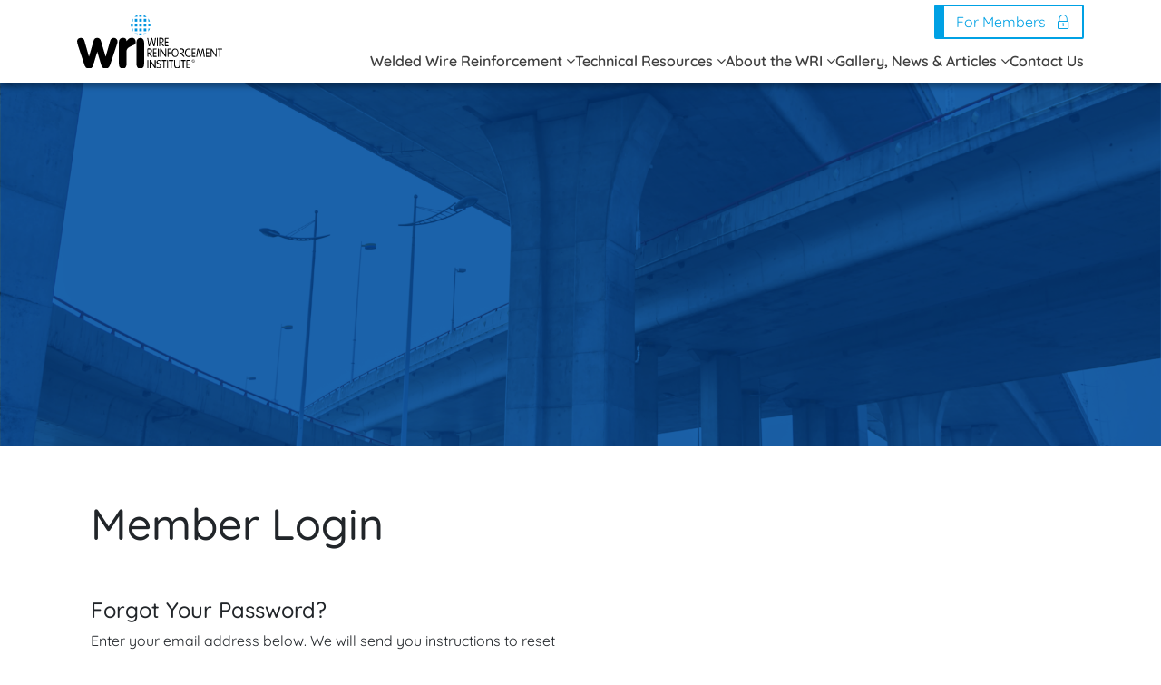

--- FILE ---
content_type: text/html; charset=UTF-8
request_url: https://wirereinforcementinstitute.org/login/concrete/forgot_password
body_size: 52611
content:
<!DOCTYPE html>
<html lang="en">
<head>
    <!-- Google Tag Manager -->
<script>(function(w,d,s,l,i){w[l]=w[l]||[];w[l].push({'gtm.start':
            new Date().getTime(),event:'gtm.js'});var f=d.getElementsByTagName(s)[0],
        j=d.createElement(s),dl=l!='dataLayer'?'&l='+l:'';j.async=true;j.src=
        'https://www.googletagmanager.com/gtm.js?id='+i+dl;f.parentNode.insertBefore(j,f);
    })(window,document,'script','dataLayer','');</script>
<!-- End Google Tag Manager -->    <!--    <link rel="stylesheet" href="https://use.typekit.net/qez6vaf.css">-->

<title>Login :: Wire Reinforcement Institute</title>

<meta http-equiv="content-type" content="text/html; charset=UTF-8"/>
<meta name="generator" content="concrete5 - 8.5.4"/>
<link rel="canonical" href="https://wirereinforcementinstitute.org/login">
<script type="text/javascript">
    var CCM_DISPATCHER_FILENAME = "/index.php";
    var CCM_CID = 174;
    var CCM_EDIT_MODE = false;
    var CCM_ARRANGE_MODE = false;
    var CCM_IMAGE_PATH = "/concrete/images";
    var CCM_TOOLS_PATH = "/index.php/tools/required";
    var CCM_APPLICATION_URL = "https://wirereinforcementinstitute.org";
    var CCM_REL = "";
    var CCM_ACTIVE_LOCALE = "en_US";
</script>

<!--[if lt IE 9]><script type="text/javascript" src="/concrete/js/ie/html5-shiv.js?ccm_nocache=d846f33d9148b37e63b22ff9a7339155be77a7f9"></script><![endif]-->
<!--[if lt IE 9]><script type="text/javascript" src="/concrete/js/ie/respond.js?ccm_nocache=d846f33d9148b37e63b22ff9a7339155be77a7f9"></script><![endif]-->
<style>
    @charset "UTF-8";/*!
 *  Font Awesome 4.7.0 by @davegandy - http://fontawesome.io - @fontawesome
 *  License - http://fontawesome.io/license (Font: SIL OFL 1.1, CSS: MIT License)
 */@font-face{font-family:FontAwesome;src:url("/packages/worx/themes/worx/css/fonts/fontawesome-webfont.eot?v=4.7.0");src:url("/packages/worx/themes/worx/css/fonts/fontawesome-webfont.eot?#iefix&v=4.7.0") format("embedded-opentype"),url("/packages/worx/themes/worx/css/fonts/fontawesome-webfont.woff2?v=4.7.0") format("woff2"),url("/packages/worx/themes/worx/css/fonts/fontawesome-webfont.woff?v=4.7.0") format("woff"),url("/packages/worx/themes/worx/css/fonts/fontawesome-webfont.ttf?v=4.7.0") format("truetype"),url("/packages/worx/themes/worx/css/fonts/fontawesome-webfont.svg?v=4.7.0#fontawesomeregular") format("svg");font-weight:400;font-style:normal}.fa{display:inline-block;font:normal normal normal 14px/1 FontAwesome;font-size:inherit;text-rendering:auto;-webkit-font-smoothing:antialiased;-moz-osx-font-smoothing:grayscale}.fa-lg{font-size:1.3333333333em;line-height:.75em;vertical-align:-15%}.fa-2x{font-size:2em}.fa-3x{font-size:3em}.fa-4x{font-size:4em}.fa-5x{font-size:5em}.fa-fw{width:1.2857142857em;text-align:center}.fa-ul{padding-left:0;margin-left:2.1428571429em;list-style-type:none}.fa-ul>li{position:relative}.fa-li{position:absolute;left:-2.1428571429em;width:2.1428571429em;top:.1428571429em;text-align:center}.fa-li.fa-lg{left:-1.8571428571em}.fa-border{padding:.2em .25em .15em;border:solid .08em #eee;border-radius:.1em}.fa-pull-left{float:left}.fa-pull-right{float:right}.fa.fa-pull-left{margin-right:.3em}.fa.fa-pull-right{margin-left:.3em}.pull-right{float:right}.pull-left{float:left}.fa.pull-left{margin-right:.3em}.fa.pull-right{margin-left:.3em}.fa-spin{-webkit-animation:fa-spin 2s infinite linear;animation:fa-spin 2s infinite linear}.fa-pulse{-webkit-animation:fa-spin 1s infinite steps(8);animation:fa-spin 1s infinite steps(8)}@-webkit-keyframes fa-spin{0%{-webkit-transform:rotate(0);transform:rotate(0)}100%{-webkit-transform:rotate(359deg);transform:rotate(359deg)}}@keyframes fa-spin{0%{-webkit-transform:rotate(0);transform:rotate(0)}100%{-webkit-transform:rotate(359deg);transform:rotate(359deg)}}.fa-rotate-90{-webkit-transform:rotate(90deg);-ms-transform:rotate(90deg);transform:rotate(90deg)}.fa-rotate-180{-webkit-transform:rotate(180deg);-ms-transform:rotate(180deg);transform:rotate(180deg)}.fa-rotate-270{-webkit-transform:rotate(270deg);-ms-transform:rotate(270deg);transform:rotate(270deg)}.fa-flip-horizontal{-webkit-transform:scale(-1,1);-ms-transform:scale(-1,1);transform:scale(-1,1)}.fa-flip-vertical{-webkit-transform:scale(1,-1);-ms-transform:scale(1,-1);transform:scale(1,-1)}:root .fa-flip-horizontal,:root .fa-flip-vertical,:root .fa-rotate-180,:root .fa-rotate-270,:root .fa-rotate-90{filter:none}.fa-stack{position:relative;display:inline-block;width:2em;height:2em;line-height:2em;vertical-align:middle}.fa-stack-1x,.fa-stack-2x{position:absolute;left:0;width:100%;text-align:center}.fa-stack-1x{line-height:inherit}.fa-stack-2x{font-size:2em}.fa-inverse{color:#fff}.fa-glass:before{content:"\f000"}.fa-music:before{content:"\f001"}.fa-search:before{content:"\f002"}.fa-envelope-o:before{content:"\f003"}.fa-heart:before{content:"\f004"}.fa-star:before{content:"\f005"}.fa-star-o:before{content:"\f006"}.fa-user:before{content:"\f007"}.fa-film:before{content:"\f008"}.fa-th-large:before{content:"\f009"}.fa-th:before{content:"\f00a"}.fa-th-list:before{content:"\f00b"}.fa-check:before{content:"\f00c"}.fa-close:before,.fa-remove:before,.fa-times:before{content:"\f00d"}.fa-search-plus:before{content:"\f00e"}.fa-search-minus:before{content:"\f010"}.fa-power-off:before{content:"\f011"}.fa-signal:before{content:"\f012"}.fa-cog:before,.fa-gear:before{content:"\f013"}.fa-trash-o:before{content:"\f014"}.fa-home:before{content:"\f015"}.fa-file-o:before{content:"\f016"}.fa-clock-o:before{content:"\f017"}.fa-road:before{content:"\f018"}.fa-download:before{content:"\f019"}.fa-arrow-circle-o-down:before{content:"\f01a"}.fa-arrow-circle-o-up:before{content:"\f01b"}.fa-inbox:before{content:"\f01c"}.fa-play-circle-o:before{content:"\f01d"}.fa-repeat:before,.fa-rotate-right:before{content:"\f01e"}.fa-refresh:before{content:"\f021"}.fa-list-alt:before{content:"\f022"}.fa-lock:before{content:"\f023"}.fa-flag:before{content:"\f024"}.fa-headphones:before{content:"\f025"}.fa-volume-off:before{content:"\f026"}.fa-volume-down:before{content:"\f027"}.fa-volume-up:before{content:"\f028"}.fa-qrcode:before{content:"\f029"}.fa-barcode:before{content:"\f02a"}.fa-tag:before{content:"\f02b"}.fa-tags:before{content:"\f02c"}.fa-book:before{content:"\f02d"}.fa-bookmark:before{content:"\f02e"}.fa-print:before{content:"\f02f"}.fa-camera:before{content:"\f030"}.fa-font:before{content:"\f031"}.fa-bold:before{content:"\f032"}.fa-italic:before{content:"\f033"}.fa-text-height:before{content:"\f034"}.fa-text-width:before{content:"\f035"}.fa-align-left:before{content:"\f036"}.fa-align-center:before{content:"\f037"}.fa-align-right:before{content:"\f038"}.fa-align-justify:before{content:"\f039"}.fa-list:before{content:"\f03a"}.fa-dedent:before,.fa-outdent:before{content:"\f03b"}.fa-indent:before{content:"\f03c"}.fa-video-camera:before{content:"\f03d"}.fa-image:before,.fa-photo:before,.fa-picture-o:before{content:"\f03e"}.fa-pencil:before{content:"\f040"}.fa-map-marker:before{content:"\f041"}.fa-adjust:before{content:"\f042"}.fa-tint:before{content:"\f043"}.fa-edit:before,.fa-pencil-square-o:before{content:"\f044"}.fa-share-square-o:before{content:"\f045"}.fa-check-square-o:before{content:"\f046"}.fa-arrows:before{content:"\f047"}.fa-step-backward:before{content:"\f048"}.fa-fast-backward:before{content:"\f049"}.fa-backward:before{content:"\f04a"}.fa-play:before{content:"\f04b"}.fa-pause:before{content:"\f04c"}.fa-stop:before{content:"\f04d"}.fa-forward:before{content:"\f04e"}.fa-fast-forward:before{content:"\f050"}.fa-step-forward:before{content:"\f051"}.fa-eject:before{content:"\f052"}.fa-chevron-left:before{content:"\f053"}.fa-chevron-right:before{content:"\f054"}.fa-plus-circle:before{content:"\f055"}.fa-minus-circle:before{content:"\f056"}.fa-times-circle:before{content:"\f057"}.fa-check-circle:before{content:"\f058"}.fa-question-circle:before{content:"\f059"}.fa-info-circle:before{content:"\f05a"}.fa-crosshairs:before{content:"\f05b"}.fa-times-circle-o:before{content:"\f05c"}.fa-check-circle-o:before{content:"\f05d"}.fa-ban:before{content:"\f05e"}.fa-arrow-left:before{content:"\f060"}.fa-arrow-right:before{content:"\f061"}.fa-arrow-up:before{content:"\f062"}.fa-arrow-down:before{content:"\f063"}.fa-mail-forward:before,.fa-share:before{content:"\f064"}.fa-expand:before{content:"\f065"}.fa-compress:before{content:"\f066"}.fa-plus:before{content:"\f067"}.fa-minus:before{content:"\f068"}.fa-asterisk:before{content:"\f069"}.fa-exclamation-circle:before{content:"\f06a"}.fa-gift:before{content:"\f06b"}.fa-leaf:before{content:"\f06c"}.fa-fire:before{content:"\f06d"}.fa-eye:before{content:"\f06e"}.fa-eye-slash:before{content:"\f070"}.fa-exclamation-triangle:before,.fa-warning:before{content:"\f071"}.fa-plane:before{content:"\f072"}.fa-calendar:before{content:"\f073"}.fa-random:before{content:"\f074"}.fa-comment:before{content:"\f075"}.fa-magnet:before{content:"\f076"}.fa-chevron-up:before{content:"\f077"}.fa-chevron-down:before{content:"\f078"}.fa-retweet:before{content:"\f079"}.fa-shopping-cart:before{content:"\f07a"}.fa-folder:before{content:"\f07b"}.fa-folder-open:before{content:"\f07c"}.fa-arrows-v:before{content:"\f07d"}.fa-arrows-h:before{content:"\f07e"}.fa-bar-chart-o:before,.fa-bar-chart:before{content:"\f080"}.fa-twitter-square:before{content:"\f081"}.fa-facebook-square:before{content:"\f082"}.fa-camera-retro:before{content:"\f083"}.fa-key:before{content:"\f084"}.fa-cogs:before,.fa-gears:before{content:"\f085"}.fa-comments:before{content:"\f086"}.fa-thumbs-o-up:before{content:"\f087"}.fa-thumbs-o-down:before{content:"\f088"}.fa-star-half:before{content:"\f089"}.fa-heart-o:before{content:"\f08a"}.fa-sign-out:before{content:"\f08b"}.fa-linkedin-square:before{content:"\f0e1"}.fa-thumb-tack:before{content:"\f08d"}.fa-external-link:before{content:"\f08e"}.fa-sign-in:before{content:"\f090"}.fa-trophy:before{content:"\f091"}.fa-github-square:before{content:"\f092"}.fa-upload:before{content:"\f093"}.fa-lemon-o:before{content:"\f094"}.fa-phone:before{content:"\f095"}.fa-square-o:before{content:"\f096"}.fa-bookmark-o:before{content:"\f097"}.fa-phone-square:before{content:"\f098"}.fa-twitter:before{content:"\f099"}.fa-facebook-f:before,.fa-facebook:before{content:"\f09a"}.fa-github:before{content:"\f09b"}.fa-unlock:before{content:"\f09c"}.fa-credit-card:before{content:"\f09d"}.fa-feed:before,.fa-rss:before{content:"\f09e"}.fa-hdd-o:before{content:"\f0a0"}.fa-bullhorn:before{content:"\f0a1"}.fa-bell:before{content:"\f0f3"}.fa-certificate:before{content:"\f0a3"}.fa-hand-o-right:before{content:"\f0a4"}.fa-hand-o-left:before{content:"\f0a5"}.fa-hand-o-up:before{content:"\f0a6"}.fa-hand-o-down:before{content:"\f0a7"}.fa-arrow-circle-left:before{content:"\f0a8"}.fa-arrow-circle-right:before{content:"\f0a9"}.fa-arrow-circle-up:before{content:"\f0aa"}.fa-arrow-circle-down:before{content:"\f0ab"}.fa-globe:before{content:"\f0ac"}.fa-wrench:before{content:"\f0ad"}.fa-tasks:before{content:"\f0ae"}.fa-filter:before{content:"\f0b0"}.fa-briefcase:before{content:"\f0b1"}.fa-arrows-alt:before{content:"\f0b2"}.fa-group:before,.fa-users:before{content:"\f0c0"}.fa-chain:before,.fa-link:before{content:"\f0c1"}.fa-cloud:before{content:"\f0c2"}.fa-flask:before{content:"\f0c3"}.fa-cut:before,.fa-scissors:before{content:"\f0c4"}.fa-copy:before,.fa-files-o:before{content:"\f0c5"}.fa-paperclip:before{content:"\f0c6"}.fa-floppy-o:before,.fa-save:before{content:"\f0c7"}.fa-square:before{content:"\f0c8"}.fa-bars:before,.fa-navicon:before,.fa-reorder:before{content:"\f0c9"}.fa-list-ul:before{content:"\f0ca"}.fa-list-ol:before{content:"\f0cb"}.fa-strikethrough:before{content:"\f0cc"}.fa-underline:before{content:"\f0cd"}.fa-table:before{content:"\f0ce"}.fa-magic:before{content:"\f0d0"}.fa-truck:before{content:"\f0d1"}.fa-pinterest:before{content:"\f0d2"}.fa-pinterest-square:before{content:"\f0d3"}.fa-google-plus-square:before{content:"\f0d4"}.fa-google-plus:before{content:"\f0d5"}.fa-money:before{content:"\f0d6"}.fa-caret-down:before{content:"\f0d7"}.fa-caret-up:before{content:"\f0d8"}.fa-caret-left:before{content:"\f0d9"}.fa-caret-right:before{content:"\f0da"}.fa-columns:before{content:"\f0db"}.fa-sort:before,.fa-unsorted:before{content:"\f0dc"}.fa-sort-desc:before,.fa-sort-down:before{content:"\f0dd"}.fa-sort-asc:before,.fa-sort-up:before{content:"\f0de"}.fa-envelope:before{content:"\f0e0"}.fa-linkedin:before{content:"\f0e1"}.fa-rotate-left:before,.fa-undo:before{content:"\f0e2"}.fa-gavel:before,.fa-legal:before{content:"\f0e3"}.fa-dashboard:before,.fa-tachometer:before{content:"\f0e4"}.fa-comment-o:before{content:"\f0e5"}.fa-comments-o:before{content:"\f0e6"}.fa-bolt:before,.fa-flash:before{content:"\f0e7"}.fa-sitemap:before{content:"\f0e8"}.fa-umbrella:before{content:"\f0e9"}.fa-clipboard:before,.fa-paste:before{content:"\f0ea"}.fa-lightbulb-o:before{content:"\f0eb"}.fa-exchange:before{content:"\f0ec"}.fa-cloud-download:before{content:"\f0ed"}.fa-cloud-upload:before{content:"\f0ee"}.fa-user-md:before{content:"\f0f0"}.fa-stethoscope:before{content:"\f0f1"}.fa-suitcase:before{content:"\f0f2"}.fa-bell-o:before{content:"\f0a2"}.fa-coffee:before{content:"\f0f4"}.fa-cutlery:before{content:"\f0f5"}.fa-file-text-o:before{content:"\f0f6"}.fa-building-o:before{content:"\f0f7"}.fa-hospital-o:before{content:"\f0f8"}.fa-ambulance:before{content:"\f0f9"}.fa-medkit:before{content:"\f0fa"}.fa-fighter-jet:before{content:"\f0fb"}.fa-beer:before{content:"\f0fc"}.fa-h-square:before{content:"\f0fd"}.fa-plus-square:before{content:"\f0fe"}.fa-angle-double-left:before{content:"\f100"}.fa-angle-double-right:before{content:"\f101"}.fa-angle-double-up:before{content:"\f102"}.fa-angle-double-down:before{content:"\f103"}.fa-angle-left:before{content:"\f104"}.fa-angle-right:before{content:"\f105"}.fa-angle-up:before{content:"\f106"}.fa-angle-down:before{content:"\f107"}.fa-desktop:before{content:"\f108"}.fa-laptop:before{content:"\f109"}.fa-tablet:before{content:"\f10a"}.fa-mobile-phone:before,.fa-mobile:before{content:"\f10b"}.fa-circle-o:before{content:"\f10c"}.fa-quote-left:before{content:"\f10d"}.fa-quote-right:before{content:"\f10e"}.fa-spinner:before{content:"\f110"}.fa-circle:before{content:"\f111"}.fa-mail-reply:before,.fa-reply:before{content:"\f112"}.fa-github-alt:before{content:"\f113"}.fa-folder-o:before{content:"\f114"}.fa-folder-open-o:before{content:"\f115"}.fa-smile-o:before{content:"\f118"}.fa-frown-o:before{content:"\f119"}.fa-meh-o:before{content:"\f11a"}.fa-gamepad:before{content:"\f11b"}.fa-keyboard-o:before{content:"\f11c"}.fa-flag-o:before{content:"\f11d"}.fa-flag-checkered:before{content:"\f11e"}.fa-terminal:before{content:"\f120"}.fa-code:before{content:"\f121"}.fa-mail-reply-all:before,.fa-reply-all:before{content:"\f122"}.fa-star-half-empty:before,.fa-star-half-full:before,.fa-star-half-o:before{content:"\f123"}.fa-location-arrow:before{content:"\f124"}.fa-crop:before{content:"\f125"}.fa-code-fork:before{content:"\f126"}.fa-chain-broken:before,.fa-unlink:before{content:"\f127"}.fa-question:before{content:"\f128"}.fa-info:before{content:"\f129"}.fa-exclamation:before{content:"\f12a"}.fa-superscript:before{content:"\f12b"}.fa-subscript:before{content:"\f12c"}.fa-eraser:before{content:"\f12d"}.fa-puzzle-piece:before{content:"\f12e"}.fa-microphone:before{content:"\f130"}.fa-microphone-slash:before{content:"\f131"}.fa-shield:before{content:"\f132"}.fa-calendar-o:before{content:"\f133"}.fa-fire-extinguisher:before{content:"\f134"}.fa-rocket:before{content:"\f135"}.fa-maxcdn:before{content:"\f136"}.fa-chevron-circle-left:before{content:"\f137"}.fa-chevron-circle-right:before{content:"\f138"}.fa-chevron-circle-up:before{content:"\f139"}.fa-chevron-circle-down:before{content:"\f13a"}.fa-html5:before{content:"\f13b"}.fa-css3:before{content:"\f13c"}.fa-anchor:before{content:"\f13d"}.fa-unlock-alt:before{content:"\f13e"}.fa-bullseye:before{content:"\f140"}.fa-ellipsis-h:before{content:"\f141"}.fa-ellipsis-v:before{content:"\f142"}.fa-rss-square:before{content:"\f143"}.fa-play-circle:before{content:"\f144"}.fa-ticket:before{content:"\f145"}.fa-minus-square:before{content:"\f146"}.fa-minus-square-o:before{content:"\f147"}.fa-level-up:before{content:"\f148"}.fa-level-down:before{content:"\f149"}.fa-check-square:before{content:"\f14a"}.fa-pencil-square:before{content:"\f14b"}.fa-external-link-square:before{content:"\f14c"}.fa-share-square:before{content:"\f14d"}.fa-compass:before{content:"\f14e"}.fa-caret-square-o-down:before,.fa-toggle-down:before{content:"\f150"}.fa-caret-square-o-up:before,.fa-toggle-up:before{content:"\f151"}.fa-caret-square-o-right:before,.fa-toggle-right:before{content:"\f152"}.fa-eur:before,.fa-euro:before{content:"\f153"}.fa-gbp:before{content:"\f154"}.fa-dollar:before,.fa-usd:before{content:"\f155"}.fa-inr:before,.fa-rupee:before{content:"\f156"}.fa-cny:before,.fa-jpy:before,.fa-rmb:before,.fa-yen:before{content:"\f157"}.fa-rouble:before,.fa-rub:before,.fa-ruble:before{content:"\f158"}.fa-krw:before,.fa-won:before{content:"\f159"}.fa-bitcoin:before,.fa-btc:before{content:"\f15a"}.fa-file:before{content:"\f15b"}.fa-file-text:before{content:"\f15c"}.fa-sort-alpha-asc:before{content:"\f15d"}.fa-sort-alpha-desc:before{content:"\f15e"}.fa-sort-amount-asc:before{content:"\f160"}.fa-sort-amount-desc:before{content:"\f161"}.fa-sort-numeric-asc:before{content:"\f162"}.fa-sort-numeric-desc:before{content:"\f163"}.fa-thumbs-up:before{content:"\f164"}.fa-thumbs-down:before{content:"\f165"}.fa-youtube-square:before{content:"\f166"}.fa-youtube:before{content:"\f16a"}.fa-xing:before{content:"\f168"}.fa-xing-square:before{content:"\f169"}.fa-youtube-play:before{content:"\f16a"}.fa-dropbox:before{content:"\f16b"}.fa-stack-overflow:before{content:"\f16c"}.fa-instagram:before{content:"\f16d"}.fa-flickr:before{content:"\f16e"}.fa-adn:before{content:"\f170"}.fa-bitbucket:before{content:"\f171"}.fa-bitbucket-square:before{content:"\f172"}.fa-tumblr:before{content:"\f173"}.fa-tumblr-square:before{content:"\f174"}.fa-long-arrow-down:before{content:"\f175"}.fa-long-arrow-up:before{content:"\f176"}.fa-long-arrow-left:before{content:"\f177"}.fa-long-arrow-right:before{content:"\f178"}.fa-apple:before{content:"\f179"}.fa-windows:before{content:"\f17a"}.fa-android:before{content:"\f17b"}.fa-linux:before{content:"\f17c"}.fa-dribbble:before{content:"\f17d"}.fa-skype:before{content:"\f17e"}.fa-foursquare:before{content:"\f180"}.fa-trello:before{content:"\f181"}.fa-female:before{content:"\f182"}.fa-male:before{content:"\f183"}.fa-gittip:before,.fa-gratipay:before{content:"\f184"}.fa-sun-o:before{content:"\f185"}.fa-moon-o:before{content:"\f186"}.fa-archive:before{content:"\f187"}.fa-bug:before{content:"\f188"}.fa-vk:before{content:"\f189"}.fa-weibo:before{content:"\f18a"}.fa-renren:before{content:"\f18b"}.fa-pagelines:before{content:"\f18c"}.fa-stack-exchange:before{content:"\f18d"}.fa-arrow-circle-o-right:before{content:"\f18e"}.fa-arrow-circle-o-left:before{content:"\f190"}.fa-caret-square-o-left:before,.fa-toggle-left:before{content:"\f191"}.fa-dot-circle-o:before{content:"\f192"}.fa-wheelchair:before{content:"\f193"}.fa-vimeo-square:before{content:"\f194"}.fa-try:before,.fa-turkish-lira:before{content:"\f195"}.fa-plus-square-o:before{content:"\f196"}.fa-space-shuttle:before{content:"\f197"}.fa-slack:before{content:"\f198"}.fa-envelope-square:before{content:"\f199"}.fa-wordpress:before{content:"\f19a"}.fa-openid:before{content:"\f19b"}.fa-bank:before,.fa-institution:before,.fa-university:before{content:"\f19c"}.fa-graduation-cap:before,.fa-mortar-board:before{content:"\f19d"}.fa-yahoo:before{content:"\f19e"}.fa-google:before{content:"\f1a0"}.fa-reddit:before{content:"\f1a1"}.fa-reddit-square:before{content:"\f1a2"}.fa-stumbleupon-circle:before{content:"\f1a3"}.fa-stumbleupon:before{content:"\f1a4"}.fa-delicious:before{content:"\f1a5"}.fa-digg:before{content:"\f1a6"}.fa-pied-piper-pp:before{content:"\f1a7"}.fa-pied-piper-alt:before{content:"\f1a8"}.fa-drupal:before{content:"\f1a9"}.fa-joomla:before{content:"\f1aa"}.fa-language:before{content:"\f1ab"}.fa-fax:before{content:"\f1ac"}.fa-building:before{content:"\f1ad"}.fa-child:before{content:"\f1ae"}.fa-paw:before{content:"\f1b0"}.fa-spoon:before{content:"\f1b1"}.fa-cube:before{content:"\f1b2"}.fa-cubes:before{content:"\f1b3"}.fa-behance:before{content:"\f1b4"}.fa-behance-square:before{content:"\f1b5"}.fa-steam:before{content:"\f1b6"}.fa-steam-square:before{content:"\f1b7"}.fa-recycle:before{content:"\f1b8"}.fa-automobile:before,.fa-car:before{content:"\f1b9"}.fa-cab:before,.fa-taxi:before{content:"\f1ba"}.fa-tree:before{content:"\f1bb"}.fa-spotify:before{content:"\f1bc"}.fa-deviantart:before{content:"\f1bd"}.fa-soundcloud:before{content:"\f1be"}.fa-database:before{content:"\f1c0"}.fa-file-pdf-o:before{content:"\f1c1"}.fa-file-word-o:before{content:"\f1c2"}.fa-file-excel-o:before{content:"\f1c3"}.fa-file-powerpoint-o:before{content:"\f1c4"}.fa-file-image-o:before,.fa-file-photo-o:before,.fa-file-picture-o:before{content:"\f1c5"}.fa-file-archive-o:before,.fa-file-zip-o:before{content:"\f1c6"}.fa-file-audio-o:before,.fa-file-sound-o:before{content:"\f1c7"}.fa-file-movie-o:before,.fa-file-video-o:before{content:"\f1c8"}.fa-file-code-o:before{content:"\f1c9"}.fa-vine:before{content:"\f1ca"}.fa-codepen:before{content:"\f1cb"}.fa-jsfiddle:before{content:"\f1cc"}.fa-life-bouy:before,.fa-life-buoy:before,.fa-life-ring:before,.fa-life-saver:before,.fa-support:before{content:"\f1cd"}.fa-circle-o-notch:before{content:"\f1ce"}.fa-ra:before,.fa-rebel:before,.fa-resistance:before{content:"\f1d0"}.fa-empire:before,.fa-ge:before{content:"\f1d1"}.fa-git-square:before{content:"\f1d2"}.fa-git:before{content:"\f1d3"}.fa-hacker-news:before,.fa-y-combinator-square:before,.fa-yc-square:before{content:"\f1d4"}.fa-tencent-weibo:before{content:"\f1d5"}.fa-qq:before{content:"\f1d6"}.fa-wechat:before,.fa-weixin:before{content:"\f1d7"}.fa-paper-plane:before,.fa-send:before{content:"\f1d8"}.fa-paper-plane-o:before,.fa-send-o:before{content:"\f1d9"}.fa-history:before{content:"\f1da"}.fa-circle-thin:before{content:"\f1db"}.fa-header:before{content:"\f1dc"}.fa-paragraph:before{content:"\f1dd"}.fa-sliders:before{content:"\f1de"}.fa-share-alt:before{content:"\f1e0"}.fa-share-alt-square:before{content:"\f1e1"}.fa-bomb:before{content:"\f1e2"}.fa-futbol-o:before,.fa-soccer-ball-o:before{content:"\f1e3"}.fa-tty:before{content:"\f1e4"}.fa-binoculars:before{content:"\f1e5"}.fa-plug:before{content:"\f1e6"}.fa-slideshare:before{content:"\f1e7"}.fa-twitch:before{content:"\f1e8"}.fa-yelp:before{content:"\f1e9"}.fa-newspaper-o:before{content:"\f1ea"}.fa-wifi:before{content:"\f1eb"}.fa-calculator:before{content:"\f1ec"}.fa-paypal:before{content:"\f1ed"}.fa-google-wallet:before{content:"\f1ee"}.fa-cc-visa:before{content:"\f1f0"}.fa-cc-mastercard:before{content:"\f1f1"}.fa-cc-discover:before{content:"\f1f2"}.fa-cc-amex:before{content:"\f1f3"}.fa-cc-paypal:before{content:"\f1f4"}.fa-cc-stripe:before{content:"\f1f5"}.fa-bell-slash:before{content:"\f1f6"}.fa-bell-slash-o:before{content:"\f1f7"}.fa-trash:before{content:"\f1f8"}.fa-copyright:before{content:"\f1f9"}.fa-at:before{content:"\f1fa"}.fa-eyedropper:before{content:"\f1fb"}.fa-paint-brush:before{content:"\f1fc"}.fa-birthday-cake:before{content:"\f1fd"}.fa-area-chart:before{content:"\f1fe"}.fa-pie-chart:before{content:"\f200"}.fa-line-chart:before{content:"\f201"}.fa-lastfm:before{content:"\f202"}.fa-lastfm-square:before{content:"\f203"}.fa-toggle-off:before{content:"\f204"}.fa-toggle-on:before{content:"\f205"}.fa-bicycle:before{content:"\f206"}.fa-bus:before{content:"\f207"}.fa-ioxhost:before{content:"\f208"}.fa-angellist:before{content:"\f209"}.fa-cc:before{content:"\f20a"}.fa-ils:before,.fa-shekel:before,.fa-sheqel:before{content:"\f20b"}.fa-meanpath:before{content:"\f20c"}.fa-buysellads:before{content:"\f20d"}.fa-connectdevelop:before{content:"\f20e"}.fa-dashcube:before{content:"\f210"}.fa-forumbee:before{content:"\f211"}.fa-leanpub:before{content:"\f212"}.fa-sellsy:before{content:"\f213"}.fa-shirtsinbulk:before{content:"\f214"}.fa-simplybuilt:before{content:"\f215"}.fa-skyatlas:before{content:"\f216"}.fa-cart-plus:before{content:"\f217"}.fa-cart-arrow-down:before{content:"\f218"}.fa-diamond:before{content:"\f219"}.fa-ship:before{content:"\f21a"}.fa-user-secret:before{content:"\f21b"}.fa-motorcycle:before{content:"\f21c"}.fa-street-view:before{content:"\f21d"}.fa-heartbeat:before{content:"\f21e"}.fa-venus:before{content:"\f221"}.fa-mars:before{content:"\f222"}.fa-mercury:before{content:"\f223"}.fa-intersex:before,.fa-transgender:before{content:"\f224"}.fa-transgender-alt:before{content:"\f225"}.fa-venus-double:before{content:"\f226"}.fa-mars-double:before{content:"\f227"}.fa-venus-mars:before{content:"\f228"}.fa-mars-stroke:before{content:"\f229"}.fa-mars-stroke-v:before{content:"\f22a"}.fa-mars-stroke-h:before{content:"\f22b"}.fa-neuter:before{content:"\f22c"}.fa-genderless:before{content:"\f22d"}.fa-facebook-official:before{content:"\f230"}.fa-pinterest-p:before{content:"\f231"}.fa-whatsapp:before{content:"\f232"}.fa-server:before{content:"\f233"}.fa-user-plus:before{content:"\f234"}.fa-user-times:before{content:"\f235"}.fa-bed:before,.fa-hotel:before{content:"\f236"}.fa-viacoin:before{content:"\f237"}.fa-train:before{content:"\f238"}.fa-subway:before{content:"\f239"}.fa-medium:before{content:"\f23a"}.fa-y-combinator:before,.fa-yc:before{content:"\f23b"}.fa-optin-monster:before{content:"\f23c"}.fa-opencart:before{content:"\f23d"}.fa-expeditedssl:before{content:"\f23e"}.fa-battery-4:before,.fa-battery-full:before,.fa-battery:before{content:"\f240"}.fa-battery-3:before,.fa-battery-three-quarters:before{content:"\f241"}.fa-battery-2:before,.fa-battery-half:before{content:"\f242"}.fa-battery-1:before,.fa-battery-quarter:before{content:"\f243"}.fa-battery-0:before,.fa-battery-empty:before{content:"\f244"}.fa-mouse-pointer:before{content:"\f245"}.fa-i-cursor:before{content:"\f246"}.fa-object-group:before{content:"\f247"}.fa-object-ungroup:before{content:"\f248"}.fa-sticky-note:before{content:"\f249"}.fa-sticky-note-o:before{content:"\f24a"}.fa-cc-jcb:before{content:"\f24b"}.fa-cc-diners-club:before{content:"\f24c"}.fa-clone:before{content:"\f24d"}.fa-balance-scale:before{content:"\f24e"}.fa-hourglass-o:before{content:"\f250"}.fa-hourglass-1:before,.fa-hourglass-start:before{content:"\f251"}.fa-hourglass-2:before,.fa-hourglass-half:before{content:"\f252"}.fa-hourglass-3:before,.fa-hourglass-end:before{content:"\f253"}.fa-hourglass:before{content:"\f254"}.fa-hand-grab-o:before,.fa-hand-rock-o:before{content:"\f255"}.fa-hand-paper-o:before,.fa-hand-stop-o:before{content:"\f256"}.fa-hand-scissors-o:before{content:"\f257"}.fa-hand-lizard-o:before{content:"\f258"}.fa-hand-spock-o:before{content:"\f259"}.fa-hand-pointer-o:before{content:"\f25a"}.fa-hand-peace-o:before{content:"\f25b"}.fa-trademark:before{content:"\f25c"}.fa-registered:before{content:"\f25d"}.fa-creative-commons:before{content:"\f25e"}.fa-gg:before{content:"\f260"}.fa-gg-circle:before{content:"\f261"}.fa-tripadvisor:before{content:"\f262"}.fa-odnoklassniki:before{content:"\f263"}.fa-odnoklassniki-square:before{content:"\f264"}.fa-get-pocket:before{content:"\f265"}.fa-wikipedia-w:before{content:"\f266"}.fa-safari:before{content:"\f267"}.fa-chrome:before{content:"\f268"}.fa-firefox:before{content:"\f269"}.fa-opera:before{content:"\f26a"}.fa-internet-explorer:before{content:"\f26b"}.fa-television:before,.fa-tv:before{content:"\f26c"}.fa-contao:before{content:"\f26d"}.fa-500px:before{content:"\f26e"}.fa-amazon:before{content:"\f270"}.fa-calendar-plus-o:before{content:"\f271"}.fa-calendar-minus-o:before{content:"\f272"}.fa-calendar-times-o:before{content:"\f273"}.fa-calendar-check-o:before{content:"\f274"}.fa-industry:before{content:"\f275"}.fa-map-pin:before{content:"\f276"}.fa-map-signs:before{content:"\f277"}.fa-map-o:before{content:"\f278"}.fa-map:before{content:"\f279"}.fa-commenting:before{content:"\f27a"}.fa-commenting-o:before{content:"\f27b"}.fa-houzz:before{content:"\f27c"}.fa-vimeo:before{content:"\f27d"}.fa-black-tie:before{content:"\f27e"}.fa-fonticons:before{content:"\f280"}.fa-reddit-alien:before{content:"\f281"}.fa-edge:before{content:"\f282"}.fa-credit-card-alt:before{content:"\f283"}.fa-codiepie:before{content:"\f284"}.fa-modx:before{content:"\f285"}.fa-fort-awesome:before{content:"\f286"}.fa-usb:before{content:"\f287"}.fa-product-hunt:before{content:"\f288"}.fa-mixcloud:before{content:"\f289"}.fa-scribd:before{content:"\f28a"}.fa-pause-circle:before{content:"\f28b"}.fa-pause-circle-o:before{content:"\f28c"}.fa-stop-circle:before{content:"\f28d"}.fa-stop-circle-o:before{content:"\f28e"}.fa-shopping-bag:before{content:"\f290"}.fa-shopping-basket:before{content:"\f291"}.fa-hashtag:before{content:"\f292"}.fa-bluetooth:before{content:"\f293"}.fa-bluetooth-b:before{content:"\f294"}.fa-percent:before{content:"\f295"}.fa-gitlab:before{content:"\f296"}.fa-wpbeginner:before{content:"\f297"}.fa-wpforms:before{content:"\f298"}.fa-envira:before{content:"\f299"}.fa-universal-access:before{content:"\f29a"}.fa-wheelchair-alt:before{content:"\f29b"}.fa-question-circle-o:before{content:"\f29c"}.fa-blind:before{content:"\f29d"}.fa-audio-description:before{content:"\f29e"}.fa-volume-control-phone:before{content:"\f2a0"}.fa-braille:before{content:"\f2a1"}.fa-assistive-listening-systems:before{content:"\f2a2"}.fa-american-sign-language-interpreting:before,.fa-asl-interpreting:before{content:"\f2a3"}.fa-deaf:before,.fa-deafness:before,.fa-hard-of-hearing:before{content:"\f2a4"}.fa-glide:before{content:"\f2a5"}.fa-glide-g:before{content:"\f2a6"}.fa-sign-language:before,.fa-signing:before{content:"\f2a7"}.fa-low-vision:before{content:"\f2a8"}.fa-viadeo:before{content:"\f2a9"}.fa-viadeo-square:before{content:"\f2aa"}.fa-snapchat:before{content:"\f2ab"}.fa-snapchat-ghost:before{content:"\f2ac"}.fa-snapchat-square:before{content:"\f2ad"}.fa-pied-piper:before{content:"\f2ae"}.fa-first-order:before{content:"\f2b0"}.fa-yoast:before{content:"\f2b1"}.fa-themeisle:before{content:"\f2b2"}.fa-google-plus-circle:before,.fa-google-plus-official:before{content:"\f2b3"}.fa-fa:before,.fa-font-awesome:before{content:"\f2b4"}.fa-handshake-o:before{content:"\f2b5"}.fa-envelope-open:before{content:"\f2b6"}.fa-envelope-open-o:before{content:"\f2b7"}.fa-linode:before{content:"\f2b8"}.fa-address-book:before{content:"\f2b9"}.fa-address-book-o:before{content:"\f2ba"}.fa-address-card:before,.fa-vcard:before{content:"\f2bb"}.fa-address-card-o:before,.fa-vcard-o:before{content:"\f2bc"}.fa-user-circle:before{content:"\f2bd"}.fa-user-circle-o:before{content:"\f2be"}.fa-user-o:before{content:"\f2c0"}.fa-id-badge:before{content:"\f2c1"}.fa-drivers-license:before,.fa-id-card:before{content:"\f2c2"}.fa-drivers-license-o:before,.fa-id-card-o:before{content:"\f2c3"}.fa-quora:before{content:"\f2c4"}.fa-free-code-camp:before{content:"\f2c5"}.fa-telegram:before{content:"\f2c6"}.fa-thermometer-4:before,.fa-thermometer-full:before,.fa-thermometer:before{content:"\f2c7"}.fa-thermometer-3:before,.fa-thermometer-three-quarters:before{content:"\f2c8"}.fa-thermometer-2:before,.fa-thermometer-half:before{content:"\f2c9"}.fa-thermometer-1:before,.fa-thermometer-quarter:before{content:"\f2ca"}.fa-thermometer-0:before,.fa-thermometer-empty:before{content:"\f2cb"}.fa-shower:before{content:"\f2cc"}.fa-bath:before,.fa-bathtub:before,.fa-s15:before{content:"\f2cd"}.fa-podcast:before{content:"\f2ce"}.fa-window-maximize:before{content:"\f2d0"}.fa-window-minimize:before{content:"\f2d1"}.fa-window-restore:before{content:"\f2d2"}.fa-times-rectangle:before,.fa-window-close:before{content:"\f2d3"}.fa-times-rectangle-o:before,.fa-window-close-o:before{content:"\f2d4"}.fa-bandcamp:before{content:"\f2d5"}.fa-grav:before{content:"\f2d6"}.fa-etsy:before{content:"\f2d7"}.fa-imdb:before{content:"\f2d8"}.fa-ravelry:before{content:"\f2d9"}.fa-eercast:before{content:"\f2da"}.fa-microchip:before{content:"\f2db"}.fa-snowflake-o:before{content:"\f2dc"}.fa-superpowers:before{content:"\f2dd"}.fa-wpexplorer:before{content:"\f2de"}.fa-meetup:before{content:"\f2e0"}.sr-only{position:absolute;width:1px;height:1px;padding:0;margin:-1px;overflow:hidden;clip:rect(0,0,0,0);border:0}.sr-only-focusable:active,.sr-only-focusable:focus{position:static;width:auto;height:auto;margin:0;overflow:visible;clip:auto}/*!
 * Bootstrap v4.5.2 (https://getbootstrap.com/)
 * Copyright 2011-2020 The Bootstrap Authors
 * Copyright 2011-2020 Twitter, Inc.
 * Licensed under MIT (https://github.com/twbs/bootstrap/blob/main/LICENSE)
 */:root{--blue:#00a1e4;--indigo:#6610f2;--purple:#6f42c1;--pink:#e83e8c;--red:#dc3545;--orange:#FFA800;--yellow:#ffc107;--green:#28a745;--teal:#20c997;--cyan:#17a2b8;--white:#fff;--gray:#6c757d;--gray-dark:#343a40;--primary:#00a1e4;--secondary:#6c757d;--success:#28a745;--info:#17a2b8;--warning:#ffc107;--danger:#dc3545;--light:#f8f9fa;--dark:#343a40;--breakpoint-xs:0;--breakpoint-sm:576px;--breakpoint-md:768px;--breakpoint-lg:992px;--breakpoint-xl:1200px;--font-family-sans-serif:-apple-system,BlinkMacSystemFont,"Segoe UI",Roboto,"Helvetica Neue",Arial,"Noto Sans",sans-serif,"Apple Color Emoji","Segoe UI Emoji","Segoe UI Symbol","Noto Color Emoji";--font-family-monospace:SFMono-Regular,Menlo,Monaco,Consolas,"Liberation Mono","Courier New",monospace}*,::after,::before{box-sizing:border-box}html{font-family:sans-serif;line-height:1.15;-webkit-text-size-adjust:100%;-webkit-tap-highlight-color:rgba(63,63,63,0)}article,aside,figcaption,figure,footer,header,hgroup,main,nav,section{display:block}body{margin:0;font-family:-apple-system,BlinkMacSystemFont,"Segoe UI",Roboto,"Helvetica Neue",Arial,"Noto Sans",sans-serif,"Apple Color Emoji","Segoe UI Emoji","Segoe UI Symbol","Noto Color Emoji";font-size:1rem;font-weight:400;line-height:1.5;color:#212529;text-align:left;background-color:#fff}[tabindex="-1"]:focus:not(:focus-visible){outline:0!important}hr{box-sizing:content-box;height:0;overflow:visible}h1,h2,h3,h4,h5,h6{margin-top:0;margin-bottom:.5rem}p{margin-top:0;margin-bottom:1rem}abbr[data-original-title],abbr[title]{text-decoration:underline;text-decoration:underline dotted;cursor:help;border-bottom:0;text-decoration-skip-ink:none}address{margin-bottom:1rem;font-style:normal;line-height:inherit}dl,ol,ul{margin-top:0;margin-bottom:1rem}ol ol,ol ul,ul ol,ul ul{margin-bottom:0}dt{font-weight:700}dd{margin-bottom:.5rem;margin-left:0}blockquote{margin:0 0 1rem}b,strong{font-weight:bolder}small{font-size:80%}sub,sup{position:relative;font-size:75%;line-height:0;vertical-align:baseline}sub{bottom:-.25em}sup{top:-.5em}a{color:#00a1e4;text-decoration:none;background-color:transparent}a:hover{color:rgb(0,106.9802631579,151.5);text-decoration:underline}a:not([href]):not([class]){color:inherit;text-decoration:none}a:not([href]):not([class]):hover{color:inherit;text-decoration:none}code,kbd,pre,samp{font-family:SFMono-Regular,Menlo,Monaco,Consolas,"Liberation Mono","Courier New",monospace;font-size:1em}pre{margin-top:0;margin-bottom:1rem;overflow:auto;-ms-overflow-style:scrollbar}figure{margin:0 0 1rem}img{vertical-align:middle;border-style:none}svg{overflow:hidden;vertical-align:middle}table{border-collapse:collapse}caption{padding-top:.75rem;padding-bottom:.75rem;color:#6c757d;text-align:left;caption-side:bottom}th{text-align:inherit}label{display:inline-block;margin-bottom:.5rem}button{border-radius:0}button:focus{outline:1px dotted;outline:5px auto -webkit-focus-ring-color}button,input,optgroup,select,textarea{margin:0;font-family:inherit;font-size:inherit;line-height:inherit}button,input{overflow:visible}button,select{text-transform:none}[role=button]{cursor:pointer}select{word-wrap:normal}[type=button],[type=reset],[type=submit],button{-webkit-appearance:button}[type=button]:not(:disabled),[type=reset]:not(:disabled),[type=submit]:not(:disabled),button:not(:disabled){cursor:pointer}[type=button]::-moz-focus-inner,[type=reset]::-moz-focus-inner,[type=submit]::-moz-focus-inner,button::-moz-focus-inner{padding:0;border-style:none}input[type=checkbox],input[type=radio]{box-sizing:border-box;padding:0}textarea{overflow:auto;resize:vertical}fieldset{min-width:0;padding:0;margin:0;border:0}legend{display:block;width:100%;max-width:100%;padding:0;margin-bottom:.5rem;font-size:1.5rem;line-height:inherit;color:inherit;white-space:normal}@media (max-width:1200px){legend{font-size:calc(1.275rem + .3vw)}}progress{vertical-align:baseline}[type=number]::-webkit-inner-spin-button,[type=number]::-webkit-outer-spin-button{height:auto}[type=search]{outline-offset:-2px;-webkit-appearance:none}[type=search]::-webkit-search-decoration{-webkit-appearance:none}::-webkit-file-upload-button{font:inherit;-webkit-appearance:button}output{display:inline-block}summary{display:list-item;cursor:pointer}template{display:none}[hidden]{display:none!important}.h1,.h2,.h3,.h4,.h5,.h6,h1,h2,h3,h4,h5,h6{margin-bottom:.5rem;font-weight:500;line-height:1.2}.h1,h1{font-size:2.5rem}@media (max-width:1200px){.h1,h1{font-size:calc(1.375rem + 1.5vw)}}.h2,h2{font-size:2rem}@media (max-width:1200px){.h2,h2{font-size:calc(1.325rem + .9vw)}}.h3,h3{font-size:1.75rem}@media (max-width:1200px){.h3,h3{font-size:calc(1.3rem + .6vw)}}.h4,h4{font-size:1.5rem}@media (max-width:1200px){.h4,h4{font-size:calc(1.275rem + .3vw)}}.h5,h5{font-size:1.25rem}.h6,h6{font-size:1rem}.lead{font-size:1.25rem;font-weight:300}.display-1{font-size:6rem;font-weight:300;line-height:1.2}@media (max-width:1200px){.display-1{font-size:calc(1.725rem + 5.7vw)}}.display-2{font-size:5.5rem;font-weight:300;line-height:1.2}@media (max-width:1200px){.display-2{font-size:calc(1.675rem + 5.1vw)}}.display-3{font-size:4.5rem;font-weight:300;line-height:1.2}@media (max-width:1200px){.display-3{font-size:calc(1.575rem + 3.9vw)}}.display-4{font-size:3.5rem;font-weight:300;line-height:1.2}@media (max-width:1200px){.display-4{font-size:calc(1.475rem + 2.7vw)}}hr{margin-top:1rem;margin-bottom:1rem;border:0;border-top:1px solid rgba(63,63,63,.1)}.small,small{font-size:80%;font-weight:400}.mark,mark{padding:.2em;background-color:#fcf8e3}.list-unstyled{padding-left:0;list-style:none}.list-inline{padding-left:0;list-style:none}.list-inline-item{display:inline-block}.list-inline-item:not(:last-child){margin-right:.5rem}.initialism{font-size:90%;text-transform:uppercase}.blockquote{margin-bottom:1rem;font-size:1.25rem}.blockquote-footer{display:block;font-size:80%;color:#6c757d}.blockquote-footer::before{content:"— "}.img-fluid{max-width:100%;height:auto}.img-thumbnail{padding:.25rem;background-color:#fff;border:1px solid #dee2e6;border-radius:.25rem;max-width:100%;height:auto}.figure{display:inline-block}.figure-img{margin-bottom:.5rem;line-height:1}.figure-caption{font-size:90%;color:#6c757d}code{font-size:87.5%;color:#e83e8c;word-wrap:break-word}a>code{color:inherit}kbd{padding:.2rem .4rem;font-size:87.5%;color:#fff;background-color:#212529;border-radius:.2rem}kbd kbd{padding:0;font-size:100%;font-weight:700}pre{display:block;font-size:87.5%;color:#212529}pre code{font-size:inherit;color:inherit;word-break:normal}.pre-scrollable{max-height:340px;overflow-y:scroll}.container,.container-fluid,.container-lg,.container-md,.container-sm,.container-xl{width:100%;padding-right:15px;padding-left:15px;margin-right:auto;margin-left:auto}@media (min-width:576px){.container,.container-sm{max-width:540px}}@media (min-width:768px){.container,.container-md,.container-sm{max-width:720px}}@media (min-width:992px){.container,.container-lg,.container-md,.container-sm{max-width:960px}}@media (min-width:1200px){.container,.container-lg,.container-md,.container-sm,.container-xl{max-width:1140px}}.row{display:flex;flex-wrap:wrap;margin-right:-15px;margin-left:-15px}.no-gutters{margin-right:0;margin-left:0}.no-gutters>.col,.no-gutters>[class*=col-]{padding-right:0;padding-left:0}.col,.col-1,.col-10,.col-11,.col-12,.col-2,.col-3,.col-4,.col-5,.col-6,.col-7,.col-8,.col-9,.col-auto,.col-lg,.col-lg-1,.col-lg-10,.col-lg-11,.col-lg-12,.col-lg-2,.col-lg-3,.col-lg-4,.col-lg-5,.col-lg-6,.col-lg-7,.col-lg-8,.col-lg-9,.col-lg-auto,.col-md,.col-md-1,.col-md-10,.col-md-11,.col-md-12,.col-md-2,.col-md-3,.col-md-4,.col-md-5,.col-md-6,.col-md-7,.col-md-8,.col-md-9,.col-md-auto,.col-sm,.col-sm-1,.col-sm-10,.col-sm-11,.col-sm-12,.col-sm-2,.col-sm-3,.col-sm-4,.col-sm-5,.col-sm-6,.col-sm-7,.col-sm-8,.col-sm-9,.col-sm-auto,.col-xl,.col-xl-1,.col-xl-10,.col-xl-11,.col-xl-12,.col-xl-2,.col-xl-3,.col-xl-4,.col-xl-5,.col-xl-6,.col-xl-7,.col-xl-8,.col-xl-9,.col-xl-auto{position:relative;width:100%;padding-right:15px;padding-left:15px}.col{flex-basis:0;flex-grow:1;max-width:100%}.row-cols-1>*{flex:0 0 100%;max-width:100%}.row-cols-2>*{flex:0 0 50%;max-width:50%}.row-cols-3>*{flex:0 0 33.3333333333%;max-width:33.3333333333%}.row-cols-4>*{flex:0 0 25%;max-width:25%}.row-cols-5>*{flex:0 0 20%;max-width:20%}.row-cols-6>*{flex:0 0 16.6666666667%;max-width:16.6666666667%}.col-auto{flex:0 0 auto;width:auto;max-width:100%}.col-1{flex:0 0 8.3333333333%;max-width:8.3333333333%}.col-2{flex:0 0 16.6666666667%;max-width:16.6666666667%}.col-3{flex:0 0 25%;max-width:25%}.col-4{flex:0 0 33.3333333333%;max-width:33.3333333333%}.col-5{flex:0 0 41.6666666667%;max-width:41.6666666667%}.col-6{flex:0 0 50%;max-width:50%}.col-7{flex:0 0 58.3333333333%;max-width:58.3333333333%}.col-8{flex:0 0 66.6666666667%;max-width:66.6666666667%}.col-9{flex:0 0 75%;max-width:75%}.col-10{flex:0 0 83.3333333333%;max-width:83.3333333333%}.col-11{flex:0 0 91.6666666667%;max-width:91.6666666667%}.col-12{flex:0 0 100%;max-width:100%}.order-first{order:-1}.order-last{order:13}.order-0{order:0}.order-1{order:1}.order-2{order:2}.order-3{order:3}.order-4{order:4}.order-5{order:5}.order-6{order:6}.order-7{order:7}.order-8{order:8}.order-9{order:9}.order-10{order:10}.order-11{order:11}.order-12{order:12}.offset-1{margin-left:8.3333333333%}.offset-2{margin-left:16.6666666667%}.offset-3{margin-left:25%}.offset-4{margin-left:33.3333333333%}.offset-5{margin-left:41.6666666667%}.offset-6{margin-left:50%}.offset-7{margin-left:58.3333333333%}.offset-8{margin-left:66.6666666667%}.offset-9{margin-left:75%}.offset-10{margin-left:83.3333333333%}.offset-11{margin-left:91.6666666667%}@media (min-width:576px){.col-sm{flex-basis:0;flex-grow:1;max-width:100%}.row-cols-sm-1>*{flex:0 0 100%;max-width:100%}.row-cols-sm-2>*{flex:0 0 50%;max-width:50%}.row-cols-sm-3>*{flex:0 0 33.3333333333%;max-width:33.3333333333%}.row-cols-sm-4>*{flex:0 0 25%;max-width:25%}.row-cols-sm-5>*{flex:0 0 20%;max-width:20%}.row-cols-sm-6>*{flex:0 0 16.6666666667%;max-width:16.6666666667%}.col-sm-auto{flex:0 0 auto;width:auto;max-width:100%}.col-sm-1{flex:0 0 8.3333333333%;max-width:8.3333333333%}.col-sm-2{flex:0 0 16.6666666667%;max-width:16.6666666667%}.col-sm-3{flex:0 0 25%;max-width:25%}.col-sm-4{flex:0 0 33.3333333333%;max-width:33.3333333333%}.col-sm-5{flex:0 0 41.6666666667%;max-width:41.6666666667%}.col-sm-6{flex:0 0 50%;max-width:50%}.col-sm-7{flex:0 0 58.3333333333%;max-width:58.3333333333%}.col-sm-8{flex:0 0 66.6666666667%;max-width:66.6666666667%}.col-sm-9{flex:0 0 75%;max-width:75%}.col-sm-10{flex:0 0 83.3333333333%;max-width:83.3333333333%}.col-sm-11{flex:0 0 91.6666666667%;max-width:91.6666666667%}.col-sm-12{flex:0 0 100%;max-width:100%}.order-sm-first{order:-1}.order-sm-last{order:13}.order-sm-0{order:0}.order-sm-1{order:1}.order-sm-2{order:2}.order-sm-3{order:3}.order-sm-4{order:4}.order-sm-5{order:5}.order-sm-6{order:6}.order-sm-7{order:7}.order-sm-8{order:8}.order-sm-9{order:9}.order-sm-10{order:10}.order-sm-11{order:11}.order-sm-12{order:12}.offset-sm-0{margin-left:0}.offset-sm-1{margin-left:8.3333333333%}.offset-sm-2{margin-left:16.6666666667%}.offset-sm-3{margin-left:25%}.offset-sm-4{margin-left:33.3333333333%}.offset-sm-5{margin-left:41.6666666667%}.offset-sm-6{margin-left:50%}.offset-sm-7{margin-left:58.3333333333%}.offset-sm-8{margin-left:66.6666666667%}.offset-sm-9{margin-left:75%}.offset-sm-10{margin-left:83.3333333333%}.offset-sm-11{margin-left:91.6666666667%}}@media (min-width:768px){.col-md{flex-basis:0;flex-grow:1;max-width:100%}.row-cols-md-1>*{flex:0 0 100%;max-width:100%}.row-cols-md-2>*{flex:0 0 50%;max-width:50%}.row-cols-md-3>*{flex:0 0 33.3333333333%;max-width:33.3333333333%}.row-cols-md-4>*{flex:0 0 25%;max-width:25%}.row-cols-md-5>*{flex:0 0 20%;max-width:20%}.row-cols-md-6>*{flex:0 0 16.6666666667%;max-width:16.6666666667%}.col-md-auto{flex:0 0 auto;width:auto;max-width:100%}.col-md-1{flex:0 0 8.3333333333%;max-width:8.3333333333%}.col-md-2{flex:0 0 16.6666666667%;max-width:16.6666666667%}.col-md-3{flex:0 0 25%;max-width:25%}.col-md-4{flex:0 0 33.3333333333%;max-width:33.3333333333%}.col-md-5{flex:0 0 41.6666666667%;max-width:41.6666666667%}.col-md-6{flex:0 0 50%;max-width:50%}.col-md-7{flex:0 0 58.3333333333%;max-width:58.3333333333%}.col-md-8{flex:0 0 66.6666666667%;max-width:66.6666666667%}.col-md-9{flex:0 0 75%;max-width:75%}.col-md-10{flex:0 0 83.3333333333%;max-width:83.3333333333%}.col-md-11{flex:0 0 91.6666666667%;max-width:91.6666666667%}.col-md-12{flex:0 0 100%;max-width:100%}.order-md-first{order:-1}.order-md-last{order:13}.order-md-0{order:0}.order-md-1{order:1}.order-md-2{order:2}.order-md-3{order:3}.order-md-4{order:4}.order-md-5{order:5}.order-md-6{order:6}.order-md-7{order:7}.order-md-8{order:8}.order-md-9{order:9}.order-md-10{order:10}.order-md-11{order:11}.order-md-12{order:12}.offset-md-0{margin-left:0}.offset-md-1{margin-left:8.3333333333%}.offset-md-2{margin-left:16.6666666667%}.offset-md-3{margin-left:25%}.offset-md-4{margin-left:33.3333333333%}.offset-md-5{margin-left:41.6666666667%}.offset-md-6{margin-left:50%}.offset-md-7{margin-left:58.3333333333%}.offset-md-8{margin-left:66.6666666667%}.offset-md-9{margin-left:75%}.offset-md-10{margin-left:83.3333333333%}.offset-md-11{margin-left:91.6666666667%}}@media (min-width:992px){.col-lg{flex-basis:0;flex-grow:1;max-width:100%}.row-cols-lg-1>*{flex:0 0 100%;max-width:100%}.row-cols-lg-2>*{flex:0 0 50%;max-width:50%}.row-cols-lg-3>*{flex:0 0 33.3333333333%;max-width:33.3333333333%}.row-cols-lg-4>*{flex:0 0 25%;max-width:25%}.row-cols-lg-5>*{flex:0 0 20%;max-width:20%}.row-cols-lg-6>*{flex:0 0 16.6666666667%;max-width:16.6666666667%}.col-lg-auto{flex:0 0 auto;width:auto;max-width:100%}.col-lg-1{flex:0 0 8.3333333333%;max-width:8.3333333333%}.col-lg-2{flex:0 0 16.6666666667%;max-width:16.6666666667%}.col-lg-3{flex:0 0 25%;max-width:25%}.col-lg-4{flex:0 0 33.3333333333%;max-width:33.3333333333%}.col-lg-5{flex:0 0 41.6666666667%;max-width:41.6666666667%}.col-lg-6{flex:0 0 50%;max-width:50%}.col-lg-7{flex:0 0 58.3333333333%;max-width:58.3333333333%}.col-lg-8{flex:0 0 66.6666666667%;max-width:66.6666666667%}.col-lg-9{flex:0 0 75%;max-width:75%}.col-lg-10{flex:0 0 83.3333333333%;max-width:83.3333333333%}.col-lg-11{flex:0 0 91.6666666667%;max-width:91.6666666667%}.col-lg-12{flex:0 0 100%;max-width:100%}.order-lg-first{order:-1}.order-lg-last{order:13}.order-lg-0{order:0}.order-lg-1{order:1}.order-lg-2{order:2}.order-lg-3{order:3}.order-lg-4{order:4}.order-lg-5{order:5}.order-lg-6{order:6}.order-lg-7{order:7}.order-lg-8{order:8}.order-lg-9{order:9}.order-lg-10{order:10}.order-lg-11{order:11}.order-lg-12{order:12}.offset-lg-0{margin-left:0}.offset-lg-1{margin-left:8.3333333333%}.offset-lg-2{margin-left:16.6666666667%}.offset-lg-3{margin-left:25%}.offset-lg-4{margin-left:33.3333333333%}.offset-lg-5{margin-left:41.6666666667%}.offset-lg-6{margin-left:50%}.offset-lg-7{margin-left:58.3333333333%}.offset-lg-8{margin-left:66.6666666667%}.offset-lg-9{margin-left:75%}.offset-lg-10{margin-left:83.3333333333%}.offset-lg-11{margin-left:91.6666666667%}}@media (min-width:1200px){.col-xl{flex-basis:0;flex-grow:1;max-width:100%}.row-cols-xl-1>*{flex:0 0 100%;max-width:100%}.row-cols-xl-2>*{flex:0 0 50%;max-width:50%}.row-cols-xl-3>*{flex:0 0 33.3333333333%;max-width:33.3333333333%}.row-cols-xl-4>*{flex:0 0 25%;max-width:25%}.row-cols-xl-5>*{flex:0 0 20%;max-width:20%}.row-cols-xl-6>*{flex:0 0 16.6666666667%;max-width:16.6666666667%}.col-xl-auto{flex:0 0 auto;width:auto;max-width:100%}.col-xl-1{flex:0 0 8.3333333333%;max-width:8.3333333333%}.col-xl-2{flex:0 0 16.6666666667%;max-width:16.6666666667%}.col-xl-3{flex:0 0 25%;max-width:25%}.col-xl-4{flex:0 0 33.3333333333%;max-width:33.3333333333%}.col-xl-5{flex:0 0 41.6666666667%;max-width:41.6666666667%}.col-xl-6{flex:0 0 50%;max-width:50%}.col-xl-7{flex:0 0 58.3333333333%;max-width:58.3333333333%}.col-xl-8{flex:0 0 66.6666666667%;max-width:66.6666666667%}.col-xl-9{flex:0 0 75%;max-width:75%}.col-xl-10{flex:0 0 83.3333333333%;max-width:83.3333333333%}.col-xl-11{flex:0 0 91.6666666667%;max-width:91.6666666667%}.col-xl-12{flex:0 0 100%;max-width:100%}.order-xl-first{order:-1}.order-xl-last{order:13}.order-xl-0{order:0}.order-xl-1{order:1}.order-xl-2{order:2}.order-xl-3{order:3}.order-xl-4{order:4}.order-xl-5{order:5}.order-xl-6{order:6}.order-xl-7{order:7}.order-xl-8{order:8}.order-xl-9{order:9}.order-xl-10{order:10}.order-xl-11{order:11}.order-xl-12{order:12}.offset-xl-0{margin-left:0}.offset-xl-1{margin-left:8.3333333333%}.offset-xl-2{margin-left:16.6666666667%}.offset-xl-3{margin-left:25%}.offset-xl-4{margin-left:33.3333333333%}.offset-xl-5{margin-left:41.6666666667%}.offset-xl-6{margin-left:50%}.offset-xl-7{margin-left:58.3333333333%}.offset-xl-8{margin-left:66.6666666667%}.offset-xl-9{margin-left:75%}.offset-xl-10{margin-left:83.3333333333%}.offset-xl-11{margin-left:91.6666666667%}}.table{width:100%;margin-bottom:1rem;color:#212529}.table td,.table th{padding:.75rem;vertical-align:top;border-top:1px solid #dee2e6}.table thead th{vertical-align:bottom;border-bottom:2px solid #dee2e6}.table tbody+tbody{border-top:2px solid #dee2e6}.table-sm td,.table-sm th{padding:.3rem}.table-bordered{border:1px solid #dee2e6}.table-bordered td,.table-bordered th{border:1px solid #dee2e6}.table-bordered thead td,.table-bordered thead th{border-bottom-width:2px}.table-borderless tbody+tbody,.table-borderless td,.table-borderless th,.table-borderless thead th{border:0}.table-striped tbody tr:nth-of-type(odd){background-color:rgba(63,63,63,.05)}.table-hover tbody tr:hover{color:#212529;background-color:rgba(63,63,63,.075)}.table-primary,.table-primary>td,.table-primary>th{background-color:rgb(183.6,228.68,247.44)}.table-primary tbody+tbody,.table-primary td,.table-primary th,.table-primary thead th{border-color:rgb(122.4,206.12,240.96)}.table-hover .table-primary:hover{background-color:rgb(160.5414893617,220.18,244.9985106383)}.table-hover .table-primary:hover>td,.table-hover .table-primary:hover>th{background-color:rgb(160.5414893617,220.18,244.9985106383)}.table-secondary,.table-secondary>td,.table-secondary>th{background-color:rgb(213.84,216.36,218.6)}.table-secondary tbody+tbody,.table-secondary td,.table-secondary th,.table-secondary thead th{border-color:rgb(178.56,183.24,187.4)}.table-hover .table-secondary:hover{background-color:rgb(200.3075090253,203.6560288809,206.6324909747)}.table-hover .table-secondary:hover>td,.table-hover .table-secondary:hover>th{background-color:rgb(200.3075090253,203.6560288809,206.6324909747)}.table-success,.table-success>td,.table-success>th{background-color:rgb(194.8,230.36,202.92)}.table-success tbody+tbody,.table-success td,.table-success th,.table-success thead th{border-color:rgb(143.2,209.24,158.28)}.table-hover .table-success:hover{background-color:rgb(176.7059405941,222.9540594059,187.2665346535)}.table-hover .table-success:hover>td,.table-hover .table-success:hover>th{background-color:rgb(176.7059405941,222.9540594059,187.2665346535)}.table-info,.table-info>td,.table-info>th{background-color:rgb(190.04,228.96,235.12)}.table-info tbody+tbody,.table-info td,.table-info th,.table-info thead th{border-color:rgb(134.36,206.64,218.08)}.table-hover .table-info:hover{background-color:rgb(170.5152475248,221.1332673267,229.1447524752)}.table-hover .table-info:hover>td,.table-hover .table-info:hover>th{background-color:rgb(170.5152475248,221.1332673267,229.1447524752)}.table-warning,.table-warning>td,.table-warning>th{background-color:rgb(255,237.64,185.56)}.table-warning tbody+tbody,.table-warning td,.table-warning th,.table-warning thead th{border-color:rgb(255,222.76,126.04)}.table-hover .table-warning:hover{background-color:rgb(255,231.265,160.06)}.table-hover .table-warning:hover>td,.table-hover .table-warning:hover>th{background-color:rgb(255,231.265,160.06)}.table-danger,.table-danger>td,.table-danger>th{background-color:rgb(245.2,198.44,202.92)}.table-danger tbody+tbody,.table-danger td,.table-danger th,.table-danger thead th{border-color:rgb(236.8,149.96,158.28)}.table-hover .table-danger:hover{background-color:rgb(241.4341772152,176.7058227848,182.9073417722)}.table-hover .table-danger:hover>td,.table-hover .table-danger:hover>th{background-color:rgb(241.4341772152,176.7058227848,182.9073417722)}.table-light,.table-light>td,.table-light>th{background-color:rgb(253.04,253.32,253.6)}.table-light tbody+tbody,.table-light td,.table-light th,.table-light thead th{border-color:rgb(251.36,251.88,252.4)}.table-hover .table-light:hover{background-color:rgb(238.165,240.57,242.975)}.table-hover .table-light:hover>td,.table-hover .table-light:hover>th{background-color:rgb(238.165,240.57,242.975)}.table-dark,.table-dark>td,.table-dark>th{background-color:rgb(198.16,199.84,201.52)}.table-dark tbody+tbody,.table-dark td,.table-dark th,.table-dark thead th{border-color:rgb(149.44,152.56,155.68)}.table-hover .table-dark:hover{background-color:rgb(185.0216751269,187.09,189.1583248731)}.table-hover .table-dark:hover>td,.table-hover .table-dark:hover>th{background-color:rgb(185.0216751269,187.09,189.1583248731)}.table-active,.table-active>td,.table-active>th{background-color:rgba(63,63,63,.075)}.table-hover .table-active:hover{background-color:rgba(50.25,50.25,50.25,.075)}.table-hover .table-active:hover>td,.table-hover .table-active:hover>th{background-color:rgba(50.25,50.25,50.25,.075)}.table .thead-dark th{color:#fff;background-color:#343a40;border-color:rgb(69.1465517241,77.125,85.1034482759)}.table .thead-light th{color:#495057;background-color:#e9ecef;border-color:#dee2e6}.table-dark{color:#fff;background-color:#343a40}.table-dark td,.table-dark th,.table-dark thead th{border-color:rgb(69.1465517241,77.125,85.1034482759)}.table-dark.table-bordered{border:0}.table-dark.table-striped tbody tr:nth-of-type(odd){background-color:rgba(255,255,255,.05)}.table-dark.table-hover tbody tr:hover{color:#fff;background-color:rgba(255,255,255,.075)}@media (max-width:575.98px){.table-responsive-sm{display:block;width:100%;overflow-x:auto;-webkit-overflow-scrolling:touch}.table-responsive-sm>.table-bordered{border:0}}@media (max-width:767.98px){.table-responsive-md{display:block;width:100%;overflow-x:auto;-webkit-overflow-scrolling:touch}.table-responsive-md>.table-bordered{border:0}}@media (max-width:991.98px){.table-responsive-lg{display:block;width:100%;overflow-x:auto;-webkit-overflow-scrolling:touch}.table-responsive-lg>.table-bordered{border:0}}@media (max-width:1199.98px){.table-responsive-xl{display:block;width:100%;overflow-x:auto;-webkit-overflow-scrolling:touch}.table-responsive-xl>.table-bordered{border:0}}.table-responsive{display:block;width:100%;overflow-x:auto;-webkit-overflow-scrolling:touch}.table-responsive>.table-bordered{border:0}.form-control{display:block;width:100%;height:calc(1.5em + .75rem + 2px);padding:.375rem .75rem;font-size:1rem;font-weight:400;line-height:1.5;color:#495057;background-color:#fff;background-clip:padding-box;border:1px solid #ced4da;border-radius:.25rem;transition:border-color .15s ease-in-out,box-shadow .15s ease-in-out}@media (prefers-reduced-motion:reduce){.form-control{transition:none}}.form-control::-ms-expand{background-color:transparent;border:0}.form-control:-moz-focusring{color:transparent;text-shadow:0 0 0 #495057}.form-control:focus{color:#495057;background-color:#fff;border-color:rgb(100.5,209.5986842105,255);outline:0;box-shadow:0 0 0 .2rem rgba(0,161,228,.25)}.form-control::placeholder{color:#6c757d;opacity:1}.form-control:disabled,.form-control[readonly]{background-color:#e9ecef;opacity:1}input[type=date].form-control,input[type=datetime-local].form-control,input[type=month].form-control,input[type=time].form-control{appearance:none}select.form-control:focus::-ms-value{color:#495057;background-color:#fff}.form-control-file,.form-control-range{display:block;width:100%}.col-form-label{padding-top:calc(.375rem + 1px);padding-bottom:calc(.375rem + 1px);margin-bottom:0;font-size:inherit;line-height:1.5}.col-form-label-lg{padding-top:calc(.5rem + 1px);padding-bottom:calc(.5rem + 1px);font-size:1.25rem;line-height:1.5}.col-form-label-sm{padding-top:calc(.25rem + 1px);padding-bottom:calc(.25rem + 1px);font-size:.875rem;line-height:1.5}.form-control-plaintext{display:block;width:100%;padding:.375rem 0;margin-bottom:0;font-size:1rem;line-height:1.5;color:#212529;background-color:transparent;border:solid transparent;border-width:1px 0}.form-control-plaintext.form-control-lg,.form-control-plaintext.form-control-sm{padding-right:0;padding-left:0}.form-control-sm{height:calc(1.5em + .5rem + 2px);padding:.25rem .5rem;font-size:.875rem;line-height:1.5;border-radius:.2rem}.form-control-lg{height:calc(1.5em + 1rem + 2px);padding:.5rem 1rem;font-size:1.25rem;line-height:1.5;border-radius:.3rem}select.form-control[multiple],select.form-control[size]{height:auto}textarea.form-control{height:auto}.form-group{margin-bottom:1rem}.form-text{display:block;margin-top:.25rem}.form-row{display:flex;flex-wrap:wrap;margin-right:-5px;margin-left:-5px}.form-row>.col,.form-row>[class*=col-]{padding-right:5px;padding-left:5px}.form-check{position:relative;display:block;padding-left:1.25rem}.form-check-input{position:absolute;margin-top:.3rem;margin-left:-1.25rem}.form-check-input:disabled~.form-check-label,.form-check-input[disabled]~.form-check-label{color:#6c757d}.form-check-label{margin-bottom:0}.form-check-inline{display:inline-flex;align-items:center;padding-left:0;margin-right:.75rem}.form-check-inline .form-check-input{position:static;margin-top:0;margin-right:.3125rem;margin-left:0}.valid-feedback{display:none;width:100%;margin-top:.25rem;font-size:80%;color:#28a745}.valid-tooltip{position:absolute;top:100%;left:0;z-index:5;display:none;max-width:100%;padding:.25rem .5rem;margin-top:.1rem;font-size:.875rem;line-height:1.5;color:#fff;background-color:rgba(40,167,69,.9);border-radius:.25rem}.is-valid~.valid-feedback,.is-valid~.valid-tooltip,.was-validated :valid~.valid-feedback,.was-validated :valid~.valid-tooltip{display:block}.form-control.is-valid,.was-validated .form-control:valid{border-color:#28a745;padding-right:calc(1.5em + .75rem);background-image:url("data:image/svg+xml,%3csvg xmlns='http://www.w3.org/2000/svg' width='8' height='8' viewBox='0 0 8 8'%3e%3cpath fill='%2328a745' d='M2.3 6.73L.6 4.53c-.4-1.04.46-1.4 1.1-.8l1.1 1.4 3.4-3.8c.6-.63 1.6-.27 1.2.7l-4 4.6c-.43.5-.8.4-1.1.1z'/%3e%3c/svg%3e");background-repeat:no-repeat;background-position:right calc(.375em + .1875rem) center;background-size:calc(.75em + .375rem) calc(.75em + .375rem)}.form-control.is-valid:focus,.was-validated .form-control:valid:focus{border-color:#28a745;box-shadow:0 0 0 .2rem rgba(40,167,69,.25)}.was-validated textarea.form-control:valid,textarea.form-control.is-valid{padding-right:calc(1.5em + .75rem);background-position:top calc(.375em + .1875rem) right calc(.375em + .1875rem)}.custom-select.is-valid,.was-validated .custom-select:valid{border-color:#28a745;padding-right:calc(.75em + 2.3125rem);background:url("data:image/svg+xml,%3csvg xmlns='http://www.w3.org/2000/svg' width='4' height='5' viewBox='0 0 4 5'%3e%3cpath fill='%23343a40' d='M2 0L0 2h4zm0 5L0 3h4z'/%3e%3c/svg%3e") no-repeat right .75rem center/8px 10px,url("data:image/svg+xml,%3csvg xmlns='http://www.w3.org/2000/svg' width='8' height='8' viewBox='0 0 8 8'%3e%3cpath fill='%2328a745' d='M2.3 6.73L.6 4.53c-.4-1.04.46-1.4 1.1-.8l1.1 1.4 3.4-3.8c.6-.63 1.6-.27 1.2.7l-4 4.6c-.43.5-.8.4-1.1.1z'/%3e%3c/svg%3e") #fff no-repeat center right 1.75rem/calc(.75em + .375rem) calc(.75em + .375rem)}.custom-select.is-valid:focus,.was-validated .custom-select:valid:focus{border-color:#28a745;box-shadow:0 0 0 .2rem rgba(40,167,69,.25)}.form-check-input.is-valid~.form-check-label,.was-validated .form-check-input:valid~.form-check-label{color:#28a745}.form-check-input.is-valid~.valid-feedback,.form-check-input.is-valid~.valid-tooltip,.was-validated .form-check-input:valid~.valid-feedback,.was-validated .form-check-input:valid~.valid-tooltip{display:block}.custom-control-input.is-valid~.custom-control-label,.was-validated .custom-control-input:valid~.custom-control-label{color:#28a745}.custom-control-input.is-valid~.custom-control-label::before,.was-validated .custom-control-input:valid~.custom-control-label::before{border-color:#28a745}.custom-control-input.is-valid:checked~.custom-control-label::before,.was-validated .custom-control-input:valid:checked~.custom-control-label::before{border-color:rgb(51.6956521739,206.3043478261,87);background-color:rgb(51.6956521739,206.3043478261,87)}.custom-control-input.is-valid:focus~.custom-control-label::before,.was-validated .custom-control-input:valid:focus~.custom-control-label::before{box-shadow:0 0 0 .2rem rgba(40,167,69,.25)}.custom-control-input.is-valid:focus:not(:checked)~.custom-control-label::before,.was-validated .custom-control-input:valid:focus:not(:checked)~.custom-control-label::before{border-color:#28a745}.custom-file-input.is-valid~.custom-file-label,.was-validated .custom-file-input:valid~.custom-file-label{border-color:#28a745}.custom-file-input.is-valid:focus~.custom-file-label,.was-validated .custom-file-input:valid:focus~.custom-file-label{border-color:#28a745;box-shadow:0 0 0 .2rem rgba(40,167,69,.25)}.invalid-feedback{display:none;width:100%;margin-top:.25rem;font-size:80%;color:#dc3545}.invalid-tooltip{position:absolute;top:100%;left:0;z-index:5;display:none;max-width:100%;padding:.25rem .5rem;margin-top:.1rem;font-size:.875rem;line-height:1.5;color:#fff;background-color:rgba(220,53,69,.9);border-radius:.25rem}.is-invalid~.invalid-feedback,.is-invalid~.invalid-tooltip,.was-validated :invalid~.invalid-feedback,.was-validated :invalid~.invalid-tooltip{display:block}.form-control.is-invalid,.was-validated .form-control:invalid{border-color:#dc3545;padding-right:calc(1.5em + .75rem);background-image:url("data:image/svg+xml,%3csvg xmlns='http://www.w3.org/2000/svg' width='12' height='12' fill='none' stroke='%23dc3545' viewBox='0 0 12 12'%3e%3ccircle cx='6' cy='6' r='4.5'/%3e%3cpath stroke-linejoin='round' d='M5.8 3.6h.4L6 6.5z'/%3e%3ccircle cx='6' cy='8.2' r='.6' fill='%23dc3545' stroke='none'/%3e%3c/svg%3e");background-repeat:no-repeat;background-position:right calc(.375em + .1875rem) center;background-size:calc(.75em + .375rem) calc(.75em + .375rem)}.form-control.is-invalid:focus,.was-validated .form-control:invalid:focus{border-color:#dc3545;box-shadow:0 0 0 .2rem rgba(220,53,69,.25)}.was-validated textarea.form-control:invalid,textarea.form-control.is-invalid{padding-right:calc(1.5em + .75rem);background-position:top calc(.375em + .1875rem) right calc(.375em + .1875rem)}.custom-select.is-invalid,.was-validated .custom-select:invalid{border-color:#dc3545;padding-right:calc(.75em + 2.3125rem);background:url("data:image/svg+xml,%3csvg xmlns='http://www.w3.org/2000/svg' width='4' height='5' viewBox='0 0 4 5'%3e%3cpath fill='%23343a40' d='M2 0L0 2h4zm0 5L0 3h4z'/%3e%3c/svg%3e") no-repeat right .75rem center/8px 10px,url("data:image/svg+xml,%3csvg xmlns='http://www.w3.org/2000/svg' width='12' height='12' fill='none' stroke='%23dc3545' viewBox='0 0 12 12'%3e%3ccircle cx='6' cy='6' r='4.5'/%3e%3cpath stroke-linejoin='round' d='M5.8 3.6h.4L6 6.5z'/%3e%3ccircle cx='6' cy='8.2' r='.6' fill='%23dc3545' stroke='none'/%3e%3c/svg%3e") #fff no-repeat center right 1.75rem/calc(.75em + .375rem) calc(.75em + .375rem)}.custom-select.is-invalid:focus,.was-validated .custom-select:invalid:focus{border-color:#dc3545;box-shadow:0 0 0 .2rem rgba(220,53,69,.25)}.form-check-input.is-invalid~.form-check-label,.was-validated .form-check-input:invalid~.form-check-label{color:#dc3545}.form-check-input.is-invalid~.invalid-feedback,.form-check-input.is-invalid~.invalid-tooltip,.was-validated .form-check-input:invalid~.invalid-feedback,.was-validated .form-check-input:invalid~.invalid-tooltip{display:block}.custom-control-input.is-invalid~.custom-control-label,.was-validated .custom-control-input:invalid~.custom-control-label{color:#dc3545}.custom-control-input.is-invalid~.custom-control-label::before,.was-validated .custom-control-input:invalid~.custom-control-label::before{border-color:#dc3545}.custom-control-input.is-invalid:checked~.custom-control-label::before,.was-validated .custom-control-input:invalid:checked~.custom-control-label::before{border-color:rgb(227.5316455696,96.4683544304,109.0253164557);background-color:rgb(227.5316455696,96.4683544304,109.0253164557)}.custom-control-input.is-invalid:focus~.custom-control-label::before,.was-validated .custom-control-input:invalid:focus~.custom-control-label::before{box-shadow:0 0 0 .2rem rgba(220,53,69,.25)}.custom-control-input.is-invalid:focus:not(:checked)~.custom-control-label::before,.was-validated .custom-control-input:invalid:focus:not(:checked)~.custom-control-label::before{border-color:#dc3545}.custom-file-input.is-invalid~.custom-file-label,.was-validated .custom-file-input:invalid~.custom-file-label{border-color:#dc3545}.custom-file-input.is-invalid:focus~.custom-file-label,.was-validated .custom-file-input:invalid:focus~.custom-file-label{border-color:#dc3545;box-shadow:0 0 0 .2rem rgba(220,53,69,.25)}.form-inline{display:flex;flex-flow:row wrap;align-items:center}.form-inline .form-check{width:100%}@media (min-width:576px){.form-inline label{display:flex;align-items:center;justify-content:center;margin-bottom:0}.form-inline .form-group{display:flex;flex:0 0 auto;flex-flow:row wrap;align-items:center;margin-bottom:0}.form-inline .form-control{display:inline-block;width:auto;vertical-align:middle}.form-inline .form-control-plaintext{display:inline-block}.form-inline .custom-select,.form-inline .input-group{width:auto}.form-inline .form-check{display:flex;align-items:center;justify-content:center;width:auto;padding-left:0}.form-inline .form-check-input{position:relative;flex-shrink:0;margin-top:0;margin-right:.25rem;margin-left:0}.form-inline .custom-control{align-items:center;justify-content:center}.form-inline .custom-control-label{margin-bottom:0}}.btn{display:inline-block;font-weight:400;color:#212529;text-align:center;vertical-align:middle;user-select:none;background-color:transparent;border:1px solid transparent;padding:.375rem .75rem;font-size:1rem;line-height:1.5;border-radius:.25rem;transition:color .15s ease-in-out,background-color .15s ease-in-out,border-color .15s ease-in-out,box-shadow .15s ease-in-out}@media (prefers-reduced-motion:reduce){.btn{transition:none}}.btn:hover{color:#212529;text-decoration:none}.btn.focus,.btn:focus{outline:0;box-shadow:0 0 0 .2rem rgba(0,161,228,.25)}.btn.disabled,.btn:disabled{opacity:.65}.btn:not(:disabled):not(.disabled){cursor:pointer}a.btn.disabled,fieldset:disabled a.btn{pointer-events:none}.btn-primary{color:#fff;background-color:#00a1e4;border-color:#00a1e4}.btn-primary:hover{color:#fff;background-color:rgb(0,133.9901315789,189.75);border-color:rgb(0,124.9868421053,177)}.btn-primary.focus,.btn-primary:focus{color:#fff;background-color:rgb(0,133.9901315789,189.75);border-color:rgb(0,124.9868421053,177);box-shadow:0 0 0 .2rem rgba(38.25,175.1,232.05,.5)}.btn-primary.disabled,.btn-primary:disabled{color:#fff;background-color:#00a1e4;border-color:#00a1e4}.btn-primary:not(:disabled):not(.disabled).active,.btn-primary:not(:disabled):not(.disabled):active,.show>.btn-primary.dropdown-toggle{color:#fff;background-color:rgb(0,124.9868421053,177);border-color:rgb(0,115.9835526316,164.25)}.btn-primary:not(:disabled):not(.disabled).active:focus,.btn-primary:not(:disabled):not(.disabled):active:focus,.show>.btn-primary.dropdown-toggle:focus{box-shadow:0 0 0 .2rem rgba(38.25,175.1,232.05,.5)}.btn-secondary{color:#fff;background-color:#6c757d;border-color:#6c757d}.btn-secondary:hover{color:#fff;background-color:rgb(90.2703862661,97.7929184549,104.4796137339);border-color:rgb(84.3605150215,91.3905579399,97.6394849785)}.btn-secondary.focus,.btn-secondary:focus{color:#fff;background-color:rgb(90.2703862661,97.7929184549,104.4796137339);border-color:rgb(84.3605150215,91.3905579399,97.6394849785);box-shadow:0 0 0 .2rem rgba(130.05,137.7,144.5,.5)}.btn-secondary.disabled,.btn-secondary:disabled{color:#fff;background-color:#6c757d;border-color:#6c757d}.btn-secondary:not(:disabled):not(.disabled).active,.btn-secondary:not(:disabled):not(.disabled):active,.show>.btn-secondary.dropdown-toggle{color:#fff;background-color:rgb(84.3605150215,91.3905579399,97.6394849785);border-color:rgb(78.4506437768,84.9881974249,90.7993562232)}.btn-secondary:not(:disabled):not(.disabled).active:focus,.btn-secondary:not(:disabled):not(.disabled):active:focus,.show>.btn-secondary.dropdown-toggle:focus{box-shadow:0 0 0 .2rem rgba(130.05,137.7,144.5,.5)}.btn-success{color:#fff;background-color:#28a745;border-color:#28a745}.btn-success:hover{color:#fff;background-color:rgb(32.6086956522,136.1413043478,56.25);border-color:rgb(30.1449275362,125.8550724638,52)}.btn-success.focus,.btn-success:focus{color:#fff;background-color:rgb(32.6086956522,136.1413043478,56.25);border-color:rgb(30.1449275362,125.8550724638,52);box-shadow:0 0 0 .2rem rgba(72.25,180.2,96.9,.5)}.btn-success.disabled,.btn-success:disabled{color:#fff;background-color:#28a745;border-color:#28a745}.btn-success:not(:disabled):not(.disabled).active,.btn-success:not(:disabled):not(.disabled):active,.show>.btn-success.dropdown-toggle{color:#fff;background-color:rgb(30.1449275362,125.8550724638,52);border-color:rgb(27.6811594203,115.5688405797,47.75)}.btn-success:not(:disabled):not(.disabled).active:focus,.btn-success:not(:disabled):not(.disabled):active:focus,.show>.btn-success.dropdown-toggle:focus{box-shadow:0 0 0 .2rem rgba(72.25,180.2,96.9,.5)}.btn-info{color:#fff;background-color:#17a2b8;border-color:#17a2b8}.btn-info:hover{color:#fff;background-color:rgb(18.75,132.0652173913,150);border-color:rgb(17.3333333333,122.0869565217,138.6666666667)}.btn-info.focus,.btn-info:focus{color:#fff;background-color:rgb(18.75,132.0652173913,150);border-color:rgb(17.3333333333,122.0869565217,138.6666666667);box-shadow:0 0 0 .2rem rgba(57.8,175.95,194.65,.5)}.btn-info.disabled,.btn-info:disabled{color:#fff;background-color:#17a2b8;border-color:#17a2b8}.btn-info:not(:disabled):not(.disabled).active,.btn-info:not(:disabled):not(.disabled):active,.show>.btn-info.dropdown-toggle{color:#fff;background-color:rgb(17.3333333333,122.0869565217,138.6666666667);border-color:rgb(15.9166666667,112.1086956522,127.3333333333)}.btn-info:not(:disabled):not(.disabled).active:focus,.btn-info:not(:disabled):not(.disabled):active:focus,.show>.btn-info.dropdown-toggle:focus{box-shadow:0 0 0 .2rem rgba(57.8,175.95,194.65,.5)}.btn-warning{color:#212529;background-color:#ffc107;border-color:#ffc107}.btn-warning:hover{color:#212529;background-color:rgb(223.75,167.8125,0);border-color:rgb(211,158.25,0)}.btn-warning.focus,.btn-warning:focus{color:#212529;background-color:rgb(223.75,167.8125,0);border-color:rgb(211,158.25,0);box-shadow:0 0 0 .2rem rgba(221.7,169.6,12.1,.5)}.btn-warning.disabled,.btn-warning:disabled{color:#212529;background-color:#ffc107;border-color:#ffc107}.btn-warning:not(:disabled):not(.disabled).active,.btn-warning:not(:disabled):not(.disabled):active,.show>.btn-warning.dropdown-toggle{color:#212529;background-color:rgb(211,158.25,0);border-color:rgb(198.25,148.6875,0)}.btn-warning:not(:disabled):not(.disabled).active:focus,.btn-warning:not(:disabled):not(.disabled):active:focus,.show>.btn-warning.dropdown-toggle:focus{box-shadow:0 0 0 .2rem rgba(221.7,169.6,12.1,.5)}.btn-danger{color:#fff;background-color:#dc3545;border-color:#dc3545}.btn-danger:hover{color:#fff;background-color:rgb(200.082278481,34.667721519,50.5158227848);border-color:rgb(189.2151898734,32.7848101266,47.7721518987)}.btn-danger.focus,.btn-danger:focus{color:#fff;background-color:rgb(200.082278481,34.667721519,50.5158227848);border-color:rgb(189.2151898734,32.7848101266,47.7721518987);box-shadow:0 0 0 .2rem rgba(225.25,83.3,96.9,.5)}.btn-danger.disabled,.btn-danger:disabled{color:#fff;background-color:#dc3545;border-color:#dc3545}.btn-danger:not(:disabled):not(.disabled).active,.btn-danger:not(:disabled):not(.disabled):active,.show>.btn-danger.dropdown-toggle{color:#fff;background-color:rgb(189.2151898734,32.7848101266,47.7721518987);border-color:rgb(178.3481012658,30.9018987342,45.0284810127)}.btn-danger:not(:disabled):not(.disabled).active:focus,.btn-danger:not(:disabled):not(.disabled):active:focus,.show>.btn-danger.dropdown-toggle:focus{box-shadow:0 0 0 .2rem rgba(225.25,83.3,96.9,.5)}.btn-light{color:#212529;background-color:#f8f9fa;border-color:#f8f9fa}.btn-light:hover{color:#212529;background-color:rgb(225.6875,229.875,234.0625);border-color:rgb(218.25,223.5,228.75)}.btn-light.focus,.btn-light:focus{color:#212529;background-color:rgb(225.6875,229.875,234.0625);border-color:rgb(218.25,223.5,228.75);box-shadow:0 0 0 .2rem rgba(215.75,217.2,218.65,.5)}.btn-light.disabled,.btn-light:disabled{color:#212529;background-color:#f8f9fa;border-color:#f8f9fa}.btn-light:not(:disabled):not(.disabled).active,.btn-light:not(:disabled):not(.disabled):active,.show>.btn-light.dropdown-toggle{color:#212529;background-color:rgb(218.25,223.5,228.75);border-color:rgb(210.8125,217.125,223.4375)}.btn-light:not(:disabled):not(.disabled).active:focus,.btn-light:not(:disabled):not(.disabled):active:focus,.show>.btn-light.dropdown-toggle:focus{box-shadow:0 0 0 .2rem rgba(215.75,217.2,218.65,.5)}.btn-dark{color:#fff;background-color:#343a40;border-color:#343a40}.btn-dark:hover{color:#fff;background-color:rgb(34.8534482759,38.875,42.8965517241);border-color:rgb(29.1379310345,32.5,35.8620689655)}.btn-dark.focus,.btn-dark:focus{color:#fff;background-color:rgb(34.8534482759,38.875,42.8965517241);border-color:rgb(29.1379310345,32.5,35.8620689655);box-shadow:0 0 0 .2rem rgba(82.45,87.55,92.65,.5)}.btn-dark.disabled,.btn-dark:disabled{color:#fff;background-color:#343a40;border-color:#343a40}.btn-dark:not(:disabled):not(.disabled).active,.btn-dark:not(:disabled):not(.disabled):active,.show>.btn-dark.dropdown-toggle{color:#fff;background-color:rgb(29.1379310345,32.5,35.8620689655);border-color:rgb(23.4224137931,26.125,28.8275862069)}.btn-dark:not(:disabled):not(.disabled).active:focus,.btn-dark:not(:disabled):not(.disabled):active:focus,.show>.btn-dark.dropdown-toggle:focus{box-shadow:0 0 0 .2rem rgba(82.45,87.55,92.65,.5)}.btn-outline-primary{color:#00a1e4;border-color:#00a1e4}.btn-outline-primary:hover{color:#fff;background-color:#00a1e4;border-color:#00a1e4}.btn-outline-primary.focus,.btn-outline-primary:focus{box-shadow:0 0 0 .2rem rgba(0,161,228,.5)}.btn-outline-primary.disabled,.btn-outline-primary:disabled{color:#00a1e4;background-color:transparent}.btn-outline-primary:not(:disabled):not(.disabled).active,.btn-outline-primary:not(:disabled):not(.disabled):active,.show>.btn-outline-primary.dropdown-toggle{color:#fff;background-color:#00a1e4;border-color:#00a1e4}.btn-outline-primary:not(:disabled):not(.disabled).active:focus,.btn-outline-primary:not(:disabled):not(.disabled):active:focus,.show>.btn-outline-primary.dropdown-toggle:focus{box-shadow:0 0 0 .2rem rgba(0,161,228,.5)}.btn-outline-secondary{color:#6c757d;border-color:#6c757d}.btn-outline-secondary:hover{color:#fff;background-color:#6c757d;border-color:#6c757d}.btn-outline-secondary.focus,.btn-outline-secondary:focus{box-shadow:0 0 0 .2rem rgba(108,117,125,.5)}.btn-outline-secondary.disabled,.btn-outline-secondary:disabled{color:#6c757d;background-color:transparent}.btn-outline-secondary:not(:disabled):not(.disabled).active,.btn-outline-secondary:not(:disabled):not(.disabled):active,.show>.btn-outline-secondary.dropdown-toggle{color:#fff;background-color:#6c757d;border-color:#6c757d}.btn-outline-secondary:not(:disabled):not(.disabled).active:focus,.btn-outline-secondary:not(:disabled):not(.disabled):active:focus,.show>.btn-outline-secondary.dropdown-toggle:focus{box-shadow:0 0 0 .2rem rgba(108,117,125,.5)}.btn-outline-success{color:#28a745;border-color:#28a745}.btn-outline-success:hover{color:#fff;background-color:#28a745;border-color:#28a745}.btn-outline-success.focus,.btn-outline-success:focus{box-shadow:0 0 0 .2rem rgba(40,167,69,.5)}.btn-outline-success.disabled,.btn-outline-success:disabled{color:#28a745;background-color:transparent}.btn-outline-success:not(:disabled):not(.disabled).active,.btn-outline-success:not(:disabled):not(.disabled):active,.show>.btn-outline-success.dropdown-toggle{color:#fff;background-color:#28a745;border-color:#28a745}.btn-outline-success:not(:disabled):not(.disabled).active:focus,.btn-outline-success:not(:disabled):not(.disabled):active:focus,.show>.btn-outline-success.dropdown-toggle:focus{box-shadow:0 0 0 .2rem rgba(40,167,69,.5)}.btn-outline-info{color:#17a2b8;border-color:#17a2b8}.btn-outline-info:hover{color:#fff;background-color:#17a2b8;border-color:#17a2b8}.btn-outline-info.focus,.btn-outline-info:focus{box-shadow:0 0 0 .2rem rgba(23,162,184,.5)}.btn-outline-info.disabled,.btn-outline-info:disabled{color:#17a2b8;background-color:transparent}.btn-outline-info:not(:disabled):not(.disabled).active,.btn-outline-info:not(:disabled):not(.disabled):active,.show>.btn-outline-info.dropdown-toggle{color:#fff;background-color:#17a2b8;border-color:#17a2b8}.btn-outline-info:not(:disabled):not(.disabled).active:focus,.btn-outline-info:not(:disabled):not(.disabled):active:focus,.show>.btn-outline-info.dropdown-toggle:focus{box-shadow:0 0 0 .2rem rgba(23,162,184,.5)}.btn-outline-warning{color:#ffc107;border-color:#ffc107}.btn-outline-warning:hover{color:#212529;background-color:#ffc107;border-color:#ffc107}.btn-outline-warning.focus,.btn-outline-warning:focus{box-shadow:0 0 0 .2rem rgba(255,193,7,.5)}.btn-outline-warning.disabled,.btn-outline-warning:disabled{color:#ffc107;background-color:transparent}.btn-outline-warning:not(:disabled):not(.disabled).active,.btn-outline-warning:not(:disabled):not(.disabled):active,.show>.btn-outline-warning.dropdown-toggle{color:#212529;background-color:#ffc107;border-color:#ffc107}.btn-outline-warning:not(:disabled):not(.disabled).active:focus,.btn-outline-warning:not(:disabled):not(.disabled):active:focus,.show>.btn-outline-warning.dropdown-toggle:focus{box-shadow:0 0 0 .2rem rgba(255,193,7,.5)}.btn-outline-danger{color:#dc3545;border-color:#dc3545}.btn-outline-danger:hover{color:#fff;background-color:#dc3545;border-color:#dc3545}.btn-outline-danger.focus,.btn-outline-danger:focus{box-shadow:0 0 0 .2rem rgba(220,53,69,.5)}.btn-outline-danger.disabled,.btn-outline-danger:disabled{color:#dc3545;background-color:transparent}.btn-outline-danger:not(:disabled):not(.disabled).active,.btn-outline-danger:not(:disabled):not(.disabled):active,.show>.btn-outline-danger.dropdown-toggle{color:#fff;background-color:#dc3545;border-color:#dc3545}.btn-outline-danger:not(:disabled):not(.disabled).active:focus,.btn-outline-danger:not(:disabled):not(.disabled):active:focus,.show>.btn-outline-danger.dropdown-toggle:focus{box-shadow:0 0 0 .2rem rgba(220,53,69,.5)}.btn-outline-light{color:#f8f9fa;border-color:#f8f9fa}.btn-outline-light:hover{color:#212529;background-color:#f8f9fa;border-color:#f8f9fa}.btn-outline-light.focus,.btn-outline-light:focus{box-shadow:0 0 0 .2rem rgba(248,249,250,.5)}.btn-outline-light.disabled,.btn-outline-light:disabled{color:#f8f9fa;background-color:transparent}.btn-outline-light:not(:disabled):not(.disabled).active,.btn-outline-light:not(:disabled):not(.disabled):active,.show>.btn-outline-light.dropdown-toggle{color:#212529;background-color:#f8f9fa;border-color:#f8f9fa}.btn-outline-light:not(:disabled):not(.disabled).active:focus,.btn-outline-light:not(:disabled):not(.disabled):active:focus,.show>.btn-outline-light.dropdown-toggle:focus{box-shadow:0 0 0 .2rem rgba(248,249,250,.5)}.btn-outline-dark{color:#343a40;border-color:#343a40}.btn-outline-dark:hover{color:#fff;background-color:#343a40;border-color:#343a40}.btn-outline-dark.focus,.btn-outline-dark:focus{box-shadow:0 0 0 .2rem rgba(52,58,64,.5)}.btn-outline-dark.disabled,.btn-outline-dark:disabled{color:#343a40;background-color:transparent}.btn-outline-dark:not(:disabled):not(.disabled).active,.btn-outline-dark:not(:disabled):not(.disabled):active,.show>.btn-outline-dark.dropdown-toggle{color:#fff;background-color:#343a40;border-color:#343a40}.btn-outline-dark:not(:disabled):not(.disabled).active:focus,.btn-outline-dark:not(:disabled):not(.disabled):active:focus,.show>.btn-outline-dark.dropdown-toggle:focus{box-shadow:0 0 0 .2rem rgba(52,58,64,.5)}.btn-link{font-weight:400;color:#00a1e4;text-decoration:none}.btn-link:hover{color:rgb(0,106.9802631579,151.5);text-decoration:underline}.btn-link.focus,.btn-link:focus{text-decoration:underline}.btn-link.disabled,.btn-link:disabled{color:#6c757d;pointer-events:none}.btn-group-lg>.btn,.btn-lg{padding:.5rem 1rem;font-size:1.25rem;line-height:1.5;border-radius:.3rem}.btn-group-sm>.btn,.btn-sm{padding:.25rem .5rem;font-size:.875rem;line-height:1.5;border-radius:.2rem}.btn-block{display:block;width:100%}.btn-block+.btn-block{margin-top:.5rem}input[type=button].btn-block,input[type=reset].btn-block,input[type=submit].btn-block{width:100%}.fade{transition:opacity .15s linear}@media (prefers-reduced-motion:reduce){.fade{transition:none}}.fade:not(.show){opacity:0}.collapse:not(.show){display:none}.collapsing{position:relative;height:0;overflow:hidden;transition:height .35s ease}@media (prefers-reduced-motion:reduce){.collapsing{transition:none}}.dropdown,.dropleft,.dropright,.dropup{position:relative}.dropdown-toggle{white-space:nowrap}.dropdown-toggle::after{display:inline-block;margin-left:.255em;vertical-align:.255em;content:"";border-top:.3em solid;border-right:.3em solid transparent;border-bottom:0;border-left:.3em solid transparent}.dropdown-toggle:empty::after{margin-left:0}.dropdown-menu{position:absolute;top:100%;left:0;z-index:1000;display:none;float:left;min-width:10rem;padding:.5rem 0;margin:.125rem 0 0;font-size:1rem;color:#212529;text-align:left;list-style:none;background-color:#fff;background-clip:padding-box;border:1px solid rgba(63,63,63,.15);border-radius:.25rem}.dropdown-menu-left{right:auto;left:0}.dropdown-menu-right{right:0;left:auto}@media (min-width:576px){.dropdown-menu-sm-left{right:auto;left:0}.dropdown-menu-sm-right{right:0;left:auto}}@media (min-width:768px){.dropdown-menu-md-left{right:auto;left:0}.dropdown-menu-md-right{right:0;left:auto}}@media (min-width:992px){.dropdown-menu-lg-left{right:auto;left:0}.dropdown-menu-lg-right{right:0;left:auto}}@media (min-width:1200px){.dropdown-menu-xl-left{right:auto;left:0}.dropdown-menu-xl-right{right:0;left:auto}}.dropup .dropdown-menu{top:auto;bottom:100%;margin-top:0;margin-bottom:.125rem}.dropup .dropdown-toggle::after{display:inline-block;margin-left:.255em;vertical-align:.255em;content:"";border-top:0;border-right:.3em solid transparent;border-bottom:.3em solid;border-left:.3em solid transparent}.dropup .dropdown-toggle:empty::after{margin-left:0}.dropright .dropdown-menu{top:0;right:auto;left:100%;margin-top:0;margin-left:.125rem}.dropright .dropdown-toggle::after{display:inline-block;margin-left:.255em;vertical-align:.255em;content:"";border-top:.3em solid transparent;border-right:0;border-bottom:.3em solid transparent;border-left:.3em solid}.dropright .dropdown-toggle:empty::after{margin-left:0}.dropright .dropdown-toggle::after{vertical-align:0}.dropleft .dropdown-menu{top:0;right:100%;left:auto;margin-top:0;margin-right:.125rem}.dropleft .dropdown-toggle::after{display:inline-block;margin-left:.255em;vertical-align:.255em;content:""}.dropleft .dropdown-toggle::after{display:none}.dropleft .dropdown-toggle::before{display:inline-block;margin-right:.255em;vertical-align:.255em;content:"";border-top:.3em solid transparent;border-right:.3em solid;border-bottom:.3em solid transparent}.dropleft .dropdown-toggle:empty::after{margin-left:0}.dropleft .dropdown-toggle::before{vertical-align:0}.dropdown-menu[x-placement^=bottom],.dropdown-menu[x-placement^=left],.dropdown-menu[x-placement^=right],.dropdown-menu[x-placement^=top]{right:auto;bottom:auto}.dropdown-divider{height:0;margin:.5rem 0;overflow:hidden;border-top:1px solid #e9ecef}.dropdown-item{display:block;width:100%;padding:.25rem 1.5rem;clear:both;font-weight:400;color:#212529;text-align:inherit;white-space:nowrap;background-color:transparent;border:0}.dropdown-item:focus,.dropdown-item:hover{color:rgb(21.6283783784,24.25,26.8716216216);text-decoration:none;background-color:#f8f9fa}.dropdown-item.active,.dropdown-item:active{color:#fff;text-decoration:none;background-color:#00a1e4}.dropdown-item.disabled,.dropdown-item:disabled{color:#6c757d;pointer-events:none;background-color:transparent}.dropdown-menu.show{display:block}.dropdown-header{display:block;padding:.5rem 1.5rem;margin-bottom:0;font-size:.875rem;color:#6c757d;white-space:nowrap}.dropdown-item-text{display:block;padding:.25rem 1.5rem;color:#212529}.btn-group,.btn-group-vertical{position:relative;display:inline-flex;vertical-align:middle}.btn-group-vertical>.btn,.btn-group>.btn{position:relative;flex:1 1 auto}.btn-group-vertical>.btn:hover,.btn-group>.btn:hover{z-index:1}.btn-group-vertical>.btn.active,.btn-group-vertical>.btn:active,.btn-group-vertical>.btn:focus,.btn-group>.btn.active,.btn-group>.btn:active,.btn-group>.btn:focus{z-index:1}.btn-toolbar{display:flex;flex-wrap:wrap;justify-content:flex-start}.btn-toolbar .input-group{width:auto}.btn-group>.btn-group:not(:first-child),.btn-group>.btn:not(:first-child){margin-left:-1px}.btn-group>.btn-group:not(:last-child)>.btn,.btn-group>.btn:not(:last-child):not(.dropdown-toggle){border-top-right-radius:0;border-bottom-right-radius:0}.btn-group>.btn-group:not(:first-child)>.btn,.btn-group>.btn:not(:first-child){border-top-left-radius:0;border-bottom-left-radius:0}.dropdown-toggle-split{padding-right:.5625rem;padding-left:.5625rem}.dropdown-toggle-split::after,.dropright .dropdown-toggle-split::after,.dropup .dropdown-toggle-split::after{margin-left:0}.dropleft .dropdown-toggle-split::before{margin-right:0}.btn-group-sm>.btn+.dropdown-toggle-split,.btn-sm+.dropdown-toggle-split{padding-right:.375rem;padding-left:.375rem}.btn-group-lg>.btn+.dropdown-toggle-split,.btn-lg+.dropdown-toggle-split{padding-right:.75rem;padding-left:.75rem}.btn-group-vertical{flex-direction:column;align-items:flex-start;justify-content:center}.btn-group-vertical>.btn,.btn-group-vertical>.btn-group{width:100%}.btn-group-vertical>.btn-group:not(:first-child),.btn-group-vertical>.btn:not(:first-child){margin-top:-1px}.btn-group-vertical>.btn-group:not(:last-child)>.btn,.btn-group-vertical>.btn:not(:last-child):not(.dropdown-toggle){border-bottom-right-radius:0;border-bottom-left-radius:0}.btn-group-vertical>.btn-group:not(:first-child)>.btn,.btn-group-vertical>.btn:not(:first-child){border-top-left-radius:0;border-top-right-radius:0}.btn-group-toggle>.btn,.btn-group-toggle>.btn-group>.btn{margin-bottom:0}.btn-group-toggle>.btn input[type=checkbox],.btn-group-toggle>.btn input[type=radio],.btn-group-toggle>.btn-group>.btn input[type=checkbox],.btn-group-toggle>.btn-group>.btn input[type=radio]{position:absolute;clip:rect(0,0,0,0);pointer-events:none}.input-group{position:relative;display:flex;flex-wrap:wrap;align-items:stretch;width:100%}.input-group>.custom-file,.input-group>.custom-select,.input-group>.form-control,.input-group>.form-control-plaintext{position:relative;flex:1 1 auto;width:1%;min-width:0;margin-bottom:0}.input-group>.custom-file+.custom-file,.input-group>.custom-file+.custom-select,.input-group>.custom-file+.form-control,.input-group>.custom-select+.custom-file,.input-group>.custom-select+.custom-select,.input-group>.custom-select+.form-control,.input-group>.form-control+.custom-file,.input-group>.form-control+.custom-select,.input-group>.form-control+.form-control,.input-group>.form-control-plaintext+.custom-file,.input-group>.form-control-plaintext+.custom-select,.input-group>.form-control-plaintext+.form-control{margin-left:-1px}.input-group>.custom-file .custom-file-input:focus~.custom-file-label,.input-group>.custom-select:focus,.input-group>.form-control:focus{z-index:3}.input-group>.custom-file .custom-file-input:focus{z-index:4}.input-group>.custom-select:not(:last-child),.input-group>.form-control:not(:last-child){border-top-right-radius:0;border-bottom-right-radius:0}.input-group>.custom-select:not(:first-child),.input-group>.form-control:not(:first-child){border-top-left-radius:0;border-bottom-left-radius:0}.input-group>.custom-file{display:flex;align-items:center}.input-group>.custom-file:not(:last-child) .custom-file-label,.input-group>.custom-file:not(:last-child) .custom-file-label::after{border-top-right-radius:0;border-bottom-right-radius:0}.input-group>.custom-file:not(:first-child) .custom-file-label{border-top-left-radius:0;border-bottom-left-radius:0}.input-group-append,.input-group-prepend{display:flex}.input-group-append .btn,.input-group-prepend .btn{position:relative;z-index:2}.input-group-append .btn:focus,.input-group-prepend .btn:focus{z-index:3}.input-group-append .btn+.btn,.input-group-append .btn+.input-group-text,.input-group-append .input-group-text+.btn,.input-group-append .input-group-text+.input-group-text,.input-group-prepend .btn+.btn,.input-group-prepend .btn+.input-group-text,.input-group-prepend .input-group-text+.btn,.input-group-prepend .input-group-text+.input-group-text{margin-left:-1px}.input-group-prepend{margin-right:-1px}.input-group-append{margin-left:-1px}.input-group-text{display:flex;align-items:center;padding:.375rem .75rem;margin-bottom:0;font-size:1rem;font-weight:400;line-height:1.5;color:#495057;text-align:center;white-space:nowrap;background-color:#e9ecef;border:1px solid #ced4da;border-radius:.25rem}.input-group-text input[type=checkbox],.input-group-text input[type=radio]{margin-top:0}.input-group-lg>.custom-select,.input-group-lg>.form-control:not(textarea){height:calc(1.5em + 1rem + 2px)}.input-group-lg>.custom-select,.input-group-lg>.form-control,.input-group-lg>.input-group-append>.btn,.input-group-lg>.input-group-append>.input-group-text,.input-group-lg>.input-group-prepend>.btn,.input-group-lg>.input-group-prepend>.input-group-text{padding:.5rem 1rem;font-size:1.25rem;line-height:1.5;border-radius:.3rem}.input-group-sm>.custom-select,.input-group-sm>.form-control:not(textarea){height:calc(1.5em + .5rem + 2px)}.input-group-sm>.custom-select,.input-group-sm>.form-control,.input-group-sm>.input-group-append>.btn,.input-group-sm>.input-group-append>.input-group-text,.input-group-sm>.input-group-prepend>.btn,.input-group-sm>.input-group-prepend>.input-group-text{padding:.25rem .5rem;font-size:.875rem;line-height:1.5;border-radius:.2rem}.input-group-lg>.custom-select,.input-group-sm>.custom-select{padding-right:1.75rem}.input-group>.input-group-append:last-child>.btn:not(:last-child):not(.dropdown-toggle),.input-group>.input-group-append:last-child>.input-group-text:not(:last-child),.input-group>.input-group-append:not(:last-child)>.btn,.input-group>.input-group-append:not(:last-child)>.input-group-text,.input-group>.input-group-prepend>.btn,.input-group>.input-group-prepend>.input-group-text{border-top-right-radius:0;border-bottom-right-radius:0}.input-group>.input-group-append>.btn,.input-group>.input-group-append>.input-group-text,.input-group>.input-group-prepend:first-child>.btn:not(:first-child),.input-group>.input-group-prepend:first-child>.input-group-text:not(:first-child),.input-group>.input-group-prepend:not(:first-child)>.btn,.input-group>.input-group-prepend:not(:first-child)>.input-group-text{border-top-left-radius:0;border-bottom-left-radius:0}.custom-control{position:relative;z-index:1;display:block;min-height:1.5rem;padding-left:1.5rem}.custom-control-inline{display:inline-flex;margin-right:1rem}.custom-control-input{position:absolute;left:0;z-index:-1;width:1rem;height:1.25rem;opacity:0}.custom-control-input:checked~.custom-control-label::before{color:#fff;border-color:#00a1e4;background-color:#00a1e4}.custom-control-input:focus~.custom-control-label::before{box-shadow:0 0 0 .2rem rgba(0,161,228,.25)}.custom-control-input:focus:not(:checked)~.custom-control-label::before{border-color:rgb(100.5,209.5986842105,255)}.custom-control-input:not(:disabled):active~.custom-control-label::before{color:#fff;background-color:rgb(151.5,224.5855263158,255);border-color:rgb(151.5,224.5855263158,255)}.custom-control-input:disabled~.custom-control-label,.custom-control-input[disabled]~.custom-control-label{color:#6c757d}.custom-control-input:disabled~.custom-control-label::before,.custom-control-input[disabled]~.custom-control-label::before{background-color:#e9ecef}.custom-control-label{position:relative;margin-bottom:0;vertical-align:top}.custom-control-label::before{position:absolute;top:.25rem;left:-1.5rem;display:block;width:1rem;height:1rem;pointer-events:none;content:"";background-color:#fff;border:#adb5bd solid 1px}.custom-control-label::after{position:absolute;top:.25rem;left:-1.5rem;display:block;width:1rem;height:1rem;content:"";background:no-repeat 50%/50% 50%}.custom-checkbox .custom-control-label::before{border-radius:.25rem}.custom-checkbox .custom-control-input:checked~.custom-control-label::after{background-image:url("data:image/svg+xml,%3csvg xmlns='http://www.w3.org/2000/svg' width='8' height='8' viewBox='0 0 8 8'%3e%3cpath fill='%23fff' d='M6.564.75l-3.59 3.612-1.538-1.55L0 4.26l2.974 2.99L8 2.193z'/%3e%3c/svg%3e")}.custom-checkbox .custom-control-input:indeterminate~.custom-control-label::before{border-color:#00a1e4;background-color:#00a1e4}.custom-checkbox .custom-control-input:indeterminate~.custom-control-label::after{background-image:url("data:image/svg+xml,%3csvg xmlns='http://www.w3.org/2000/svg' width='4' height='4' viewBox='0 0 4 4'%3e%3cpath stroke='%23fff' d='M0 2h4'/%3e%3c/svg%3e")}.custom-checkbox .custom-control-input:disabled:checked~.custom-control-label::before{background-color:rgba(0,161,228,.5)}.custom-checkbox .custom-control-input:disabled:indeterminate~.custom-control-label::before{background-color:rgba(0,161,228,.5)}.custom-radio .custom-control-label::before{border-radius:50%}.custom-radio .custom-control-input:checked~.custom-control-label::after{background-image:url("data:image/svg+xml,%3csvg xmlns='http://www.w3.org/2000/svg' width='12' height='12' viewBox='-4 -4 8 8'%3e%3ccircle r='3' fill='%23fff'/%3e%3c/svg%3e")}.custom-radio .custom-control-input:disabled:checked~.custom-control-label::before{background-color:rgba(0,161,228,.5)}.custom-switch{padding-left:2.25rem}.custom-switch .custom-control-label::before{left:-2.25rem;width:1.75rem;pointer-events:all;border-radius:.5rem}.custom-switch .custom-control-label::after{top:calc(.25rem + 2px);left:calc(-2.25rem + 2px);width:calc(1rem - 4px);height:calc(1rem - 4px);background-color:#adb5bd;border-radius:.5rem;transition:transform .15s ease-in-out,background-color .15s ease-in-out,border-color .15s ease-in-out,box-shadow .15s ease-in-out}@media (prefers-reduced-motion:reduce){.custom-switch .custom-control-label::after{transition:none}}.custom-switch .custom-control-input:checked~.custom-control-label::after{background-color:#fff;transform:translateX(.75rem)}.custom-switch .custom-control-input:disabled:checked~.custom-control-label::before{background-color:rgba(0,161,228,.5)}.custom-select{display:inline-block;width:100%;height:calc(1.5em + .75rem + 2px);padding:.375rem 1.75rem .375rem .75rem;font-size:1rem;font-weight:400;line-height:1.5;color:#495057;vertical-align:middle;background:#fff url("data:image/svg+xml,%3csvg xmlns='http://www.w3.org/2000/svg' width='4' height='5' viewBox='0 0 4 5'%3e%3cpath fill='%23343a40' d='M2 0L0 2h4zm0 5L0 3h4z'/%3e%3c/svg%3e") no-repeat right .75rem center/8px 10px;border:1px solid #ced4da;border-radius:.25rem;appearance:none}.custom-select:focus{border-color:rgb(100.5,209.5986842105,255);outline:0;box-shadow:0 0 0 .2rem rgba(0,161,228,.25)}.custom-select:focus::-ms-value{color:#495057;background-color:#fff}.custom-select[multiple],.custom-select[size]:not([size="1"]){height:auto;padding-right:.75rem;background-image:none}.custom-select:disabled{color:#6c757d;background-color:#e9ecef}.custom-select::-ms-expand{display:none}.custom-select:-moz-focusring{color:transparent;text-shadow:0 0 0 #495057}.custom-select-sm{height:calc(1.5em + .5rem + 2px);padding-top:.25rem;padding-bottom:.25rem;padding-left:.5rem;font-size:.875rem}.custom-select-lg{height:calc(1.5em + 1rem + 2px);padding-top:.5rem;padding-bottom:.5rem;padding-left:1rem;font-size:1.25rem}.custom-file{position:relative;display:inline-block;width:100%;height:calc(1.5em + .75rem + 2px);margin-bottom:0}.custom-file-input{position:relative;z-index:2;width:100%;height:calc(1.5em + .75rem + 2px);margin:0;opacity:0}.custom-file-input:focus~.custom-file-label{border-color:rgb(100.5,209.5986842105,255);box-shadow:0 0 0 .2rem rgba(0,161,228,.25)}.custom-file-input:disabled~.custom-file-label,.custom-file-input[disabled]~.custom-file-label{background-color:#e9ecef}.custom-file-input:lang(en)~.custom-file-label::after{content:"Browse"}.custom-file-input~.custom-file-label[data-browse]::after{content:attr(data-browse)}.custom-file-label{position:absolute;top:0;right:0;left:0;z-index:1;height:calc(1.5em + .75rem + 2px);padding:.375rem .75rem;font-weight:400;line-height:1.5;color:#495057;background-color:#fff;border:1px solid #ced4da;border-radius:.25rem}.custom-file-label::after{position:absolute;top:0;right:0;bottom:0;z-index:3;display:block;height:calc(1.5em + .75rem);padding:.375rem .75rem;line-height:1.5;color:#495057;content:"Browse";background-color:#e9ecef;border-left:inherit;border-radius:0 .25rem .25rem 0}.custom-range{width:100%;height:1.4rem;padding:0;background-color:transparent;appearance:none}.custom-range:focus{outline:0}.custom-range:focus::-webkit-slider-thumb{box-shadow:0 0 0 1px #fff,0 0 0 .2rem rgba(0,161,228,.25)}.custom-range:focus::-moz-range-thumb{box-shadow:0 0 0 1px #fff,0 0 0 .2rem rgba(0,161,228,.25)}.custom-range:focus::-ms-thumb{box-shadow:0 0 0 1px #fff,0 0 0 .2rem rgba(0,161,228,.25)}.custom-range::-moz-focus-outer{border:0}.custom-range::-webkit-slider-thumb{width:1rem;height:1rem;margin-top:-.25rem;background-color:#00a1e4;border:0;border-radius:1rem;transition:background-color .15s ease-in-out,border-color .15s ease-in-out,box-shadow .15s ease-in-out;appearance:none}@media (prefers-reduced-motion:reduce){.custom-range::-webkit-slider-thumb{transition:none}}.custom-range::-webkit-slider-thumb:active{background-color:rgb(151.5,224.5855263158,255)}.custom-range::-webkit-slider-runnable-track{width:100%;height:.5rem;color:transparent;cursor:pointer;background-color:#dee2e6;border-color:transparent;border-radius:1rem}.custom-range::-moz-range-thumb{width:1rem;height:1rem;background-color:#00a1e4;border:0;border-radius:1rem;transition:background-color .15s ease-in-out,border-color .15s ease-in-out,box-shadow .15s ease-in-out;appearance:none}@media (prefers-reduced-motion:reduce){.custom-range::-moz-range-thumb{transition:none}}.custom-range::-moz-range-thumb:active{background-color:rgb(151.5,224.5855263158,255)}.custom-range::-moz-range-track{width:100%;height:.5rem;color:transparent;cursor:pointer;background-color:#dee2e6;border-color:transparent;border-radius:1rem}.custom-range::-ms-thumb{width:1rem;height:1rem;margin-top:0;margin-right:.2rem;margin-left:.2rem;background-color:#00a1e4;border:0;border-radius:1rem;transition:background-color .15s ease-in-out,border-color .15s ease-in-out,box-shadow .15s ease-in-out;appearance:none}@media (prefers-reduced-motion:reduce){.custom-range::-ms-thumb{transition:none}}.custom-range::-ms-thumb:active{background-color:rgb(151.5,224.5855263158,255)}.custom-range::-ms-track{width:100%;height:.5rem;color:transparent;cursor:pointer;background-color:transparent;border-color:transparent;border-width:.5rem}.custom-range::-ms-fill-lower{background-color:#dee2e6;border-radius:1rem}.custom-range::-ms-fill-upper{margin-right:15px;background-color:#dee2e6;border-radius:1rem}.custom-range:disabled::-webkit-slider-thumb{background-color:#adb5bd}.custom-range:disabled::-webkit-slider-runnable-track{cursor:default}.custom-range:disabled::-moz-range-thumb{background-color:#adb5bd}.custom-range:disabled::-moz-range-track{cursor:default}.custom-range:disabled::-ms-thumb{background-color:#adb5bd}.custom-control-label::before,.custom-file-label,.custom-select{transition:background-color .15s ease-in-out,border-color .15s ease-in-out,box-shadow .15s ease-in-out}@media (prefers-reduced-motion:reduce){.custom-control-label::before,.custom-file-label,.custom-select{transition:none}}.nav{display:flex;flex-wrap:wrap;padding-left:0;margin-bottom:0;list-style:none}.nav-link{display:block;padding:.5rem 1rem}.nav-link:focus,.nav-link:hover{text-decoration:none}.nav-link.disabled{color:#6c757d;pointer-events:none;cursor:default}.nav-tabs{border-bottom:1px solid #dee2e6}.nav-tabs .nav-item{margin-bottom:-1px}.nav-tabs .nav-link{border:1px solid transparent;border-top-left-radius:.25rem;border-top-right-radius:.25rem}.nav-tabs .nav-link:focus,.nav-tabs .nav-link:hover{border-color:#e9ecef #e9ecef #dee2e6}.nav-tabs .nav-link.disabled{color:#6c757d;background-color:transparent;border-color:transparent}.nav-tabs .nav-item.show .nav-link,.nav-tabs .nav-link.active{color:#495057;background-color:#fff;border-color:#dee2e6 #dee2e6 #fff}.nav-tabs .dropdown-menu{margin-top:-1px;border-top-left-radius:0;border-top-right-radius:0}.nav-pills .nav-link{border-radius:.25rem}.nav-pills .nav-link.active,.nav-pills .show>.nav-link{color:#fff;background-color:#00a1e4}.nav-fill .nav-item,.nav-fill>.nav-link{flex:1 1 auto;text-align:center}.nav-justified .nav-item,.nav-justified>.nav-link{flex-basis:0;flex-grow:1;text-align:center}.tab-content>.tab-pane{display:none}.tab-content>.active{display:block}.navbar{position:relative;display:flex;flex-wrap:wrap;align-items:center;justify-content:space-between;padding:.5rem 1rem}.navbar .container,.navbar .container-fluid,.navbar .container-lg,.navbar .container-md,.navbar .container-sm,.navbar .container-xl{display:flex;flex-wrap:wrap;align-items:center;justify-content:space-between}.navbar-brand{display:inline-block;padding-top:.3125rem;padding-bottom:.3125rem;margin-right:1rem;font-size:1.25rem;line-height:inherit;white-space:nowrap}.navbar-brand:focus,.navbar-brand:hover{text-decoration:none}.navbar-nav{display:flex;flex-direction:column;padding-left:0;margin-bottom:0;list-style:none}.navbar-nav .nav-link{padding-right:0;padding-left:0}.navbar-nav .dropdown-menu{position:static;float:none}.navbar-text{display:inline-block;padding-top:.5rem;padding-bottom:.5rem}.navbar-collapse{flex-basis:100%;flex-grow:1;align-items:center}.navbar-toggler{padding:.25rem .75rem;font-size:1.25rem;line-height:1;background-color:transparent;border:1px solid transparent;border-radius:.25rem}.navbar-toggler:focus,.navbar-toggler:hover{text-decoration:none}.navbar-toggler-icon{display:inline-block;width:1.5em;height:1.5em;vertical-align:middle;content:"";background:no-repeat center center;background-size:100% 100%}@media (max-width:575.98px){.navbar-expand-sm>.container,.navbar-expand-sm>.container-fluid,.navbar-expand-sm>.container-lg,.navbar-expand-sm>.container-md,.navbar-expand-sm>.container-sm,.navbar-expand-sm>.container-xl{padding-right:0;padding-left:0}}@media (min-width:576px){.navbar-expand-sm{flex-flow:row nowrap;justify-content:flex-start}.navbar-expand-sm .navbar-nav{flex-direction:row}.navbar-expand-sm .navbar-nav .dropdown-menu{position:absolute}.navbar-expand-sm .navbar-nav .nav-link{padding-right:.5rem;padding-left:.5rem}.navbar-expand-sm>.container,.navbar-expand-sm>.container-fluid,.navbar-expand-sm>.container-lg,.navbar-expand-sm>.container-md,.navbar-expand-sm>.container-sm,.navbar-expand-sm>.container-xl{flex-wrap:nowrap}.navbar-expand-sm .navbar-collapse{display:flex!important;flex-basis:auto}.navbar-expand-sm .navbar-toggler{display:none}}@media (max-width:767.98px){.navbar-expand-md>.container,.navbar-expand-md>.container-fluid,.navbar-expand-md>.container-lg,.navbar-expand-md>.container-md,.navbar-expand-md>.container-sm,.navbar-expand-md>.container-xl{padding-right:0;padding-left:0}}@media (min-width:768px){.navbar-expand-md{flex-flow:row nowrap;justify-content:flex-start}.navbar-expand-md .navbar-nav{flex-direction:row}.navbar-expand-md .navbar-nav .dropdown-menu{position:absolute}.navbar-expand-md .navbar-nav .nav-link{padding-right:.5rem;padding-left:.5rem}.navbar-expand-md>.container,.navbar-expand-md>.container-fluid,.navbar-expand-md>.container-lg,.navbar-expand-md>.container-md,.navbar-expand-md>.container-sm,.navbar-expand-md>.container-xl{flex-wrap:nowrap}.navbar-expand-md .navbar-collapse{display:flex!important;flex-basis:auto}.navbar-expand-md .navbar-toggler{display:none}}@media (max-width:991.98px){.navbar-expand-lg>.container,.navbar-expand-lg>.container-fluid,.navbar-expand-lg>.container-lg,.navbar-expand-lg>.container-md,.navbar-expand-lg>.container-sm,.navbar-expand-lg>.container-xl{padding-right:0;padding-left:0}}@media (min-width:992px){.navbar-expand-lg{flex-flow:row nowrap;justify-content:flex-start}.navbar-expand-lg .navbar-nav{flex-direction:row}.navbar-expand-lg .navbar-nav .dropdown-menu{position:absolute}.navbar-expand-lg .navbar-nav .nav-link{padding-right:.5rem;padding-left:.5rem}.navbar-expand-lg>.container,.navbar-expand-lg>.container-fluid,.navbar-expand-lg>.container-lg,.navbar-expand-lg>.container-md,.navbar-expand-lg>.container-sm,.navbar-expand-lg>.container-xl{flex-wrap:nowrap}.navbar-expand-lg .navbar-collapse{display:flex!important;flex-basis:auto}.navbar-expand-lg .navbar-toggler{display:none}}@media (max-width:1199.98px){.navbar-expand-xl>.container,.navbar-expand-xl>.container-fluid,.navbar-expand-xl>.container-lg,.navbar-expand-xl>.container-md,.navbar-expand-xl>.container-sm,.navbar-expand-xl>.container-xl{padding-right:0;padding-left:0}}@media (min-width:1200px){.navbar-expand-xl{flex-flow:row nowrap;justify-content:flex-start}.navbar-expand-xl .navbar-nav{flex-direction:row}.navbar-expand-xl .navbar-nav .dropdown-menu{position:absolute}.navbar-expand-xl .navbar-nav .nav-link{padding-right:.5rem;padding-left:.5rem}.navbar-expand-xl>.container,.navbar-expand-xl>.container-fluid,.navbar-expand-xl>.container-lg,.navbar-expand-xl>.container-md,.navbar-expand-xl>.container-sm,.navbar-expand-xl>.container-xl{flex-wrap:nowrap}.navbar-expand-xl .navbar-collapse{display:flex!important;flex-basis:auto}.navbar-expand-xl .navbar-toggler{display:none}}.navbar-expand{flex-flow:row nowrap;justify-content:flex-start}.navbar-expand>.container,.navbar-expand>.container-fluid,.navbar-expand>.container-lg,.navbar-expand>.container-md,.navbar-expand>.container-sm,.navbar-expand>.container-xl{padding-right:0;padding-left:0}.navbar-expand .navbar-nav{flex-direction:row}.navbar-expand .navbar-nav .dropdown-menu{position:absolute}.navbar-expand .navbar-nav .nav-link{padding-right:.5rem;padding-left:.5rem}.navbar-expand>.container,.navbar-expand>.container-fluid,.navbar-expand>.container-lg,.navbar-expand>.container-md,.navbar-expand>.container-sm,.navbar-expand>.container-xl{flex-wrap:nowrap}.navbar-expand .navbar-collapse{display:flex!important;flex-basis:auto}.navbar-expand .navbar-toggler{display:none}.navbar-light .navbar-brand{color:rgba(63,63,63,.9)}.navbar-light .navbar-brand:focus,.navbar-light .navbar-brand:hover{color:rgba(63,63,63,.9)}.navbar-light .navbar-nav .nav-link{color:rgba(63,63,63,.5)}.navbar-light .navbar-nav .nav-link:focus,.navbar-light .navbar-nav .nav-link:hover{color:rgba(63,63,63,.7)}.navbar-light .navbar-nav .nav-link.disabled{color:rgba(63,63,63,.3)}.navbar-light .navbar-nav .active>.nav-link,.navbar-light .navbar-nav .nav-link.active,.navbar-light .navbar-nav .nav-link.show,.navbar-light .navbar-nav .show>.nav-link{color:rgba(63,63,63,.9)}.navbar-light .navbar-toggler{color:rgba(63,63,63,.5);border-color:rgba(63,63,63,.1)}.navbar-light .navbar-toggler-icon{background-image:url("data:image/svg+xml,%3csvg xmlns='http://www.w3.org/2000/svg' width='30' height='30' viewBox='0 0 30 30'%3e%3cpath stroke='rgba%2863, 63, 63, 0.5%29' stroke-linecap='round' stroke-miterlimit='10' stroke-width='2' d='M4 7h22M4 15h22M4 23h22'/%3e%3c/svg%3e")}.navbar-light .navbar-text{color:rgba(63,63,63,.5)}.navbar-light .navbar-text a{color:rgba(63,63,63,.9)}.navbar-light .navbar-text a:focus,.navbar-light .navbar-text a:hover{color:rgba(63,63,63,.9)}.navbar-dark .navbar-brand{color:#fff}.navbar-dark .navbar-brand:focus,.navbar-dark .navbar-brand:hover{color:#fff}.navbar-dark .navbar-nav .nav-link{color:rgba(255,255,255,.5)}.navbar-dark .navbar-nav .nav-link:focus,.navbar-dark .navbar-nav .nav-link:hover{color:rgba(255,255,255,.75)}.navbar-dark .navbar-nav .nav-link.disabled{color:rgba(255,255,255,.25)}.navbar-dark .navbar-nav .active>.nav-link,.navbar-dark .navbar-nav .nav-link.active,.navbar-dark .navbar-nav .nav-link.show,.navbar-dark .navbar-nav .show>.nav-link{color:#fff}.navbar-dark .navbar-toggler{color:rgba(255,255,255,.5);border-color:rgba(255,255,255,.1)}.navbar-dark .navbar-toggler-icon{background-image:url("data:image/svg+xml,%3csvg xmlns='http://www.w3.org/2000/svg' width='30' height='30' viewBox='0 0 30 30'%3e%3cpath stroke='rgba%28255, 255, 255, 0.5%29' stroke-linecap='round' stroke-miterlimit='10' stroke-width='2' d='M4 7h22M4 15h22M4 23h22'/%3e%3c/svg%3e")}.navbar-dark .navbar-text{color:rgba(255,255,255,.5)}.navbar-dark .navbar-text a{color:#fff}.navbar-dark .navbar-text a:focus,.navbar-dark .navbar-text a:hover{color:#fff}.card{position:relative;display:flex;flex-direction:column;min-width:0;word-wrap:break-word;background-color:#fff;background-clip:border-box;border:1px solid rgba(63,63,63,.125);border-radius:.25rem}.card>hr{margin-right:0;margin-left:0}.card>.list-group{border-top:inherit;border-bottom:inherit}.card>.list-group:first-child{border-top-width:0;border-top-left-radius:calc(.25rem - 1px);border-top-right-radius:calc(.25rem - 1px)}.card>.list-group:last-child{border-bottom-width:0;border-bottom-right-radius:calc(.25rem - 1px);border-bottom-left-radius:calc(.25rem - 1px)}.card>.card-header+.list-group,.card>.list-group+.card-footer{border-top:0}.card-body{flex:1 1 auto;min-height:1px;padding:1.25rem}.card-title{margin-bottom:.75rem}.card-subtitle{margin-top:-.375rem;margin-bottom:0}.card-text:last-child{margin-bottom:0}.card-link:hover{text-decoration:none}.card-link+.card-link{margin-left:1.25rem}.card-header{padding:.75rem 1.25rem;margin-bottom:0;background-color:rgba(63,63,63,.03);border-bottom:1px solid rgba(63,63,63,.125)}.card-header:first-child{border-radius:calc(.25rem - 1px) calc(.25rem - 1px) 0 0}.card-footer{padding:.75rem 1.25rem;background-color:rgba(63,63,63,.03);border-top:1px solid rgba(63,63,63,.125)}.card-footer:last-child{border-radius:0 0 calc(.25rem - 1px) calc(.25rem - 1px)}.card-header-tabs{margin-right:-.625rem;margin-bottom:-.75rem;margin-left:-.625rem;border-bottom:0}.card-header-pills{margin-right:-.625rem;margin-left:-.625rem}.card-img-overlay{position:absolute;top:0;right:0;bottom:0;left:0;padding:1.25rem;border-radius:calc(.25rem - 1px)}.card-img,.card-img-bottom,.card-img-top{flex-shrink:0;width:100%}.card-img,.card-img-top{border-top-left-radius:calc(.25rem - 1px);border-top-right-radius:calc(.25rem - 1px)}.card-img,.card-img-bottom{border-bottom-right-radius:calc(.25rem - 1px);border-bottom-left-radius:calc(.25rem - 1px)}.card-deck .card{margin-bottom:15px}@media (min-width:576px){.card-deck{display:flex;flex-flow:row wrap;margin-right:-15px;margin-left:-15px}.card-deck .card{flex:1 0 0%;margin-right:15px;margin-bottom:0;margin-left:15px}}.card-group>.card{margin-bottom:15px}@media (min-width:576px){.card-group{display:flex;flex-flow:row wrap}.card-group>.card{flex:1 0 0%;margin-bottom:0}.card-group>.card+.card{margin-left:0;border-left:0}.card-group>.card:not(:last-child){border-top-right-radius:0;border-bottom-right-radius:0}.card-group>.card:not(:last-child) .card-header,.card-group>.card:not(:last-child) .card-img-top{border-top-right-radius:0}.card-group>.card:not(:last-child) .card-footer,.card-group>.card:not(:last-child) .card-img-bottom{border-bottom-right-radius:0}.card-group>.card:not(:first-child){border-top-left-radius:0;border-bottom-left-radius:0}.card-group>.card:not(:first-child) .card-header,.card-group>.card:not(:first-child) .card-img-top{border-top-left-radius:0}.card-group>.card:not(:first-child) .card-footer,.card-group>.card:not(:first-child) .card-img-bottom{border-bottom-left-radius:0}}.card-columns .card{margin-bottom:.75rem}@media (min-width:576px){.card-columns{column-count:3;column-gap:1.25rem;orphans:1;widows:1}.card-columns .card{display:inline-block;width:100%}}.accordion{overflow-anchor:none}.accordion>.card{overflow:hidden}.accordion>.card:not(:last-of-type){border-bottom:0;border-bottom-right-radius:0;border-bottom-left-radius:0}.accordion>.card:not(:first-of-type){border-top-left-radius:0;border-top-right-radius:0}.accordion>.card>.card-header{border-radius:0;margin-bottom:-1px}.breadcrumb{display:flex;flex-wrap:wrap;padding:.75rem 1rem;margin-bottom:1rem;list-style:none;background-color:#e9ecef;border-radius:.25rem}.breadcrumb-item{display:flex}.breadcrumb-item+.breadcrumb-item{padding-left:.5rem}.breadcrumb-item+.breadcrumb-item::before{display:inline-block;padding-right:.5rem;color:#6c757d;content:"/"}.breadcrumb-item+.breadcrumb-item:hover::before{text-decoration:underline}.breadcrumb-item+.breadcrumb-item:hover::before{text-decoration:none}.breadcrumb-item.active{color:#6c757d}.pagination{display:flex;padding-left:0;list-style:none;border-radius:.25rem}.page-link{position:relative;display:block;padding:.5rem .75rem;margin-left:-1px;line-height:1.25;color:#00a1e4;background-color:#fff;border:1px solid #dee2e6}.page-link:hover{z-index:2;color:rgb(0,106.9802631579,151.5);text-decoration:none;background-color:#e9ecef;border-color:#dee2e6}.page-link:focus{z-index:3;outline:0;box-shadow:0 0 0 .2rem rgba(0,161,228,.25)}.page-item:first-child .page-link{margin-left:0;border-top-left-radius:.25rem;border-bottom-left-radius:.25rem}.page-item:last-child .page-link{border-top-right-radius:.25rem;border-bottom-right-radius:.25rem}.page-item.active .page-link{z-index:3;color:#fff;background-color:#00a1e4;border-color:#00a1e4}.page-item.disabled .page-link{color:#6c757d;pointer-events:none;cursor:auto;background-color:#fff;border-color:#dee2e6}.pagination-lg .page-link{padding:.75rem 1.5rem;font-size:1.25rem;line-height:1.5}.pagination-lg .page-item:first-child .page-link{border-top-left-radius:.3rem;border-bottom-left-radius:.3rem}.pagination-lg .page-item:last-child .page-link{border-top-right-radius:.3rem;border-bottom-right-radius:.3rem}.pagination-sm .page-link{padding:.25rem .5rem;font-size:.875rem;line-height:1.5}.pagination-sm .page-item:first-child .page-link{border-top-left-radius:.2rem;border-bottom-left-radius:.2rem}.pagination-sm .page-item:last-child .page-link{border-top-right-radius:.2rem;border-bottom-right-radius:.2rem}.badge{display:inline-block;padding:.25em .4em;font-size:75%;font-weight:700;line-height:1;text-align:center;white-space:nowrap;vertical-align:baseline;border-radius:.25rem;transition:color .15s ease-in-out,background-color .15s ease-in-out,border-color .15s ease-in-out,box-shadow .15s ease-in-out}@media (prefers-reduced-motion:reduce){.badge{transition:none}}a.badge:focus,a.badge:hover{text-decoration:none}.badge:empty{display:none}.btn .badge{position:relative;top:-1px}.badge-pill{padding-right:.6em;padding-left:.6em;border-radius:10rem}.badge-primary{color:#fff;background-color:#00a1e4}a.badge-primary:focus,a.badge-primary:hover{color:#fff;background-color:rgb(0,124.9868421053,177)}a.badge-primary.focus,a.badge-primary:focus{outline:0;box-shadow:0 0 0 .2rem rgba(0,161,228,.5)}.badge-secondary{color:#fff;background-color:#6c757d}a.badge-secondary:focus,a.badge-secondary:hover{color:#fff;background-color:rgb(84.3605150215,91.3905579399,97.6394849785)}a.badge-secondary.focus,a.badge-secondary:focus{outline:0;box-shadow:0 0 0 .2rem rgba(108,117,125,.5)}.badge-success{color:#fff;background-color:#28a745}a.badge-success:focus,a.badge-success:hover{color:#fff;background-color:rgb(30.1449275362,125.8550724638,52)}a.badge-success.focus,a.badge-success:focus{outline:0;box-shadow:0 0 0 .2rem rgba(40,167,69,.5)}.badge-info{color:#fff;background-color:#17a2b8}a.badge-info:focus,a.badge-info:hover{color:#fff;background-color:rgb(17.3333333333,122.0869565217,138.6666666667)}a.badge-info.focus,a.badge-info:focus{outline:0;box-shadow:0 0 0 .2rem rgba(23,162,184,.5)}.badge-warning{color:#212529;background-color:#ffc107}a.badge-warning:focus,a.badge-warning:hover{color:#212529;background-color:rgb(211,158.25,0)}a.badge-warning.focus,a.badge-warning:focus{outline:0;box-shadow:0 0 0 .2rem rgba(255,193,7,.5)}.badge-danger{color:#fff;background-color:#dc3545}a.badge-danger:focus,a.badge-danger:hover{color:#fff;background-color:rgb(189.2151898734,32.7848101266,47.7721518987)}a.badge-danger.focus,a.badge-danger:focus{outline:0;box-shadow:0 0 0 .2rem rgba(220,53,69,.5)}.badge-light{color:#212529;background-color:#f8f9fa}a.badge-light:focus,a.badge-light:hover{color:#212529;background-color:rgb(218.25,223.5,228.75)}a.badge-light.focus,a.badge-light:focus{outline:0;box-shadow:0 0 0 .2rem rgba(248,249,250,.5)}.badge-dark{color:#fff;background-color:#343a40}a.badge-dark:focus,a.badge-dark:hover{color:#fff;background-color:rgb(29.1379310345,32.5,35.8620689655)}a.badge-dark.focus,a.badge-dark:focus{outline:0;box-shadow:0 0 0 .2rem rgba(52,58,64,.5)}.jumbotron{padding:2rem 1rem;margin-bottom:2rem;background-color:#e9ecef;border-radius:.3rem}@media (min-width:576px){.jumbotron{padding:4rem 2rem}}.jumbotron-fluid{padding-right:0;padding-left:0;border-radius:0}.alert{position:relative;padding:.75rem 1.25rem;margin-bottom:1rem;border:1px solid transparent;border-radius:.25rem}.alert-heading{color:inherit}.alert-link{font-weight:700}.alert-dismissible{padding-right:4rem}.alert-dismissible .close{position:absolute;top:0;right:0;padding:.75rem 1.25rem;color:inherit}.alert-primary{color:rgb(30.24,113.96,148.8);background-color:rgb(204,236.2,249.6);border-color:rgb(183.6,228.68,247.44)}.alert-primary hr{border-top-color:rgb(160.5414893617,220.18,244.9985106383)}.alert-primary .alert-link{color:rgb(21.6260589812,81.4982037534,106.4139410188)}.alert-secondary{color:rgb(86.4,91.08,95.24);background-color:rgb(225.6,227.4,229);border-color:rgb(213.84,216.36,218.6)}.alert-secondary hr{border-top-color:rgb(200.3075090253,203.6560288809,206.6324909747)}.alert-secondary .alert-link{color:rgb(62.1410262057,65.5069984585,68.4989737943)}.alert-success{color:rgb(51.04,117.08,66.12);background-color:rgb(212,237.4,217.8);border-color:rgb(194.8,230.36,202.92)}.alert-success hr{border-top-color:rgb(176.7059405941,222.9540594059,187.2665346535)}.alert-success .alert-link{color:rgb(35.556773733,81.563226267,46.0621841542)}.alert-info{color:rgb(42.2,114.48,125.92);background-color:rgb(208.6,236.4,240.8);border-color:rgb(190.04,228.96,235.12)}.alert-info hr{border-top-color:rgb(170.5152475248,221.1332673267,229.1447524752)}.alert-info .alert-link{color:rgb(29.3984296931,79.7519486081,87.7215703069)}.alert-warning{color:rgb(162.84,130.6,33.88);background-color:rgb(255,242.6,205.4);border-color:rgb(255,237.64,185.56)}.alert-warning hr{border-top-color:rgb(255,231.265,160.06)}.alert-warning .alert-link{color:rgb(120.6234485563,96.7417242782,25.0965514437)}.alert-danger{color:rgb(144.64,57.8,66.12);background-color:rgb(248,214.6,217.8);border-color:rgb(245.2,198.44,202.92)}.alert-danger hr{border-top-color:rgb(241.4341772152,176.7058227848,182.9073417722)}.alert-danger .alert-link{color:rgb(108.2013515116,43.2386484884,49.4626200356)}.alert-light{color:rgb(159.2,159.72,160.24);background-color:rgb(253.6,253.8,254);border-color:rgb(253.04,253.32,253.6)}.alert-light hr{border-top-color:rgb(238.165,240.57,242.975)}.alert-light .alert-link{color:rgb(133.5608312343,134.22,134.8791687657)}.alert-dark{color:rgb(57.28,60.4,63.52);background-color:rgb(214.4,215.6,216.8);border-color:rgb(198.16,199.84,201.52)}.alert-dark hr{border-top-color:rgb(185.0216751269,187.09,189.1583248731)}.alert-dark .alert-link{color:rgb(33.097218543,34.9,36.702781457)}@keyframes progress-bar-stripes{from{background-position:1rem 0}to{background-position:0 0}}.progress{display:flex;height:1rem;overflow:hidden;line-height:0;font-size:.75rem;background-color:#e9ecef;border-radius:.25rem}.progress-bar{display:flex;flex-direction:column;justify-content:center;overflow:hidden;color:#fff;text-align:center;white-space:nowrap;background-color:#00a1e4;transition:width .6s ease}@media (prefers-reduced-motion:reduce){.progress-bar{transition:none}}.progress-bar-striped{background-image:linear-gradient(45deg,rgba(255,255,255,.15) 25%,transparent 25%,transparent 50%,rgba(255,255,255,.15) 50%,rgba(255,255,255,.15) 75%,transparent 75%,transparent);background-size:1rem 1rem}.progress-bar-animated{animation:progress-bar-stripes 1s linear infinite}@media (prefers-reduced-motion:reduce){.progress-bar-animated{animation:none}}.media{display:flex;align-items:flex-start}.media-body{flex:1}.list-group{display:flex;flex-direction:column;padding-left:0;margin-bottom:0;border-radius:.25rem}.list-group-item-action{width:100%;color:#495057;text-align:inherit}.list-group-item-action:focus,.list-group-item-action:hover{z-index:1;color:#495057;text-decoration:none;background-color:#f8f9fa}.list-group-item-action:active{color:#212529;background-color:#e9ecef}.list-group-item{position:relative;display:block;padding:.75rem 1.25rem;background-color:#fff;border:1px solid rgba(63,63,63,.125)}.list-group-item:first-child{border-top-left-radius:inherit;border-top-right-radius:inherit}.list-group-item:last-child{border-bottom-right-radius:inherit;border-bottom-left-radius:inherit}.list-group-item.disabled,.list-group-item:disabled{color:#6c757d;pointer-events:none;background-color:#fff}.list-group-item.active{z-index:2;color:#fff;background-color:#00a1e4;border-color:#00a1e4}.list-group-item+.list-group-item{border-top-width:0}.list-group-item+.list-group-item.active{margin-top:-1px;border-top-width:1px}.list-group-horizontal{flex-direction:row}.list-group-horizontal>.list-group-item:first-child{border-bottom-left-radius:.25rem;border-top-right-radius:0}.list-group-horizontal>.list-group-item:last-child{border-top-right-radius:.25rem;border-bottom-left-radius:0}.list-group-horizontal>.list-group-item.active{margin-top:0}.list-group-horizontal>.list-group-item+.list-group-item{border-top-width:1px;border-left-width:0}.list-group-horizontal>.list-group-item+.list-group-item.active{margin-left:-1px;border-left-width:1px}@media (min-width:576px){.list-group-horizontal-sm{flex-direction:row}.list-group-horizontal-sm>.list-group-item:first-child{border-bottom-left-radius:.25rem;border-top-right-radius:0}.list-group-horizontal-sm>.list-group-item:last-child{border-top-right-radius:.25rem;border-bottom-left-radius:0}.list-group-horizontal-sm>.list-group-item.active{margin-top:0}.list-group-horizontal-sm>.list-group-item+.list-group-item{border-top-width:1px;border-left-width:0}.list-group-horizontal-sm>.list-group-item+.list-group-item.active{margin-left:-1px;border-left-width:1px}}@media (min-width:768px){.list-group-horizontal-md{flex-direction:row}.list-group-horizontal-md>.list-group-item:first-child{border-bottom-left-radius:.25rem;border-top-right-radius:0}.list-group-horizontal-md>.list-group-item:last-child{border-top-right-radius:.25rem;border-bottom-left-radius:0}.list-group-horizontal-md>.list-group-item.active{margin-top:0}.list-group-horizontal-md>.list-group-item+.list-group-item{border-top-width:1px;border-left-width:0}.list-group-horizontal-md>.list-group-item+.list-group-item.active{margin-left:-1px;border-left-width:1px}}@media (min-width:992px){.list-group-horizontal-lg{flex-direction:row}.list-group-horizontal-lg>.list-group-item:first-child{border-bottom-left-radius:.25rem;border-top-right-radius:0}.list-group-horizontal-lg>.list-group-item:last-child{border-top-right-radius:.25rem;border-bottom-left-radius:0}.list-group-horizontal-lg>.list-group-item.active{margin-top:0}.list-group-horizontal-lg>.list-group-item+.list-group-item{border-top-width:1px;border-left-width:0}.list-group-horizontal-lg>.list-group-item+.list-group-item.active{margin-left:-1px;border-left-width:1px}}@media (min-width:1200px){.list-group-horizontal-xl{flex-direction:row}.list-group-horizontal-xl>.list-group-item:first-child{border-bottom-left-radius:.25rem;border-top-right-radius:0}.list-group-horizontal-xl>.list-group-item:last-child{border-top-right-radius:.25rem;border-bottom-left-radius:0}.list-group-horizontal-xl>.list-group-item.active{margin-top:0}.list-group-horizontal-xl>.list-group-item+.list-group-item{border-top-width:1px;border-left-width:0}.list-group-horizontal-xl>.list-group-item+.list-group-item.active{margin-left:-1px;border-left-width:1px}}.list-group-flush{border-radius:0}.list-group-flush>.list-group-item{border-width:0 0 1px}.list-group-flush>.list-group-item:last-child{border-bottom-width:0}.list-group-item-primary{color:rgb(30.24,113.96,148.8);background-color:rgb(183.6,228.68,247.44)}.list-group-item-primary.list-group-item-action:focus,.list-group-item-primary.list-group-item-action:hover{color:rgb(30.24,113.96,148.8);background-color:rgb(160.5414893617,220.18,244.9985106383)}.list-group-item-primary.list-group-item-action.active{color:#fff;background-color:rgb(30.24,113.96,148.8);border-color:rgb(30.24,113.96,148.8)}.list-group-item-secondary{color:rgb(86.4,91.08,95.24);background-color:rgb(213.84,216.36,218.6)}.list-group-item-secondary.list-group-item-action:focus,.list-group-item-secondary.list-group-item-action:hover{color:rgb(86.4,91.08,95.24);background-color:rgb(200.3075090253,203.6560288809,206.6324909747)}.list-group-item-secondary.list-group-item-action.active{color:#fff;background-color:rgb(86.4,91.08,95.24);border-color:rgb(86.4,91.08,95.24)}.list-group-item-success{color:rgb(51.04,117.08,66.12);background-color:rgb(194.8,230.36,202.92)}.list-group-item-success.list-group-item-action:focus,.list-group-item-success.list-group-item-action:hover{color:rgb(51.04,117.08,66.12);background-color:rgb(176.7059405941,222.9540594059,187.2665346535)}.list-group-item-success.list-group-item-action.active{color:#fff;background-color:rgb(51.04,117.08,66.12);border-color:rgb(51.04,117.08,66.12)}.list-group-item-info{color:rgb(42.2,114.48,125.92);background-color:rgb(190.04,228.96,235.12)}.list-group-item-info.list-group-item-action:focus,.list-group-item-info.list-group-item-action:hover{color:rgb(42.2,114.48,125.92);background-color:rgb(170.5152475248,221.1332673267,229.1447524752)}.list-group-item-info.list-group-item-action.active{color:#fff;background-color:rgb(42.2,114.48,125.92);border-color:rgb(42.2,114.48,125.92)}.list-group-item-warning{color:rgb(162.84,130.6,33.88);background-color:rgb(255,237.64,185.56)}.list-group-item-warning.list-group-item-action:focus,.list-group-item-warning.list-group-item-action:hover{color:rgb(162.84,130.6,33.88);background-color:rgb(255,231.265,160.06)}.list-group-item-warning.list-group-item-action.active{color:#fff;background-color:rgb(162.84,130.6,33.88);border-color:rgb(162.84,130.6,33.88)}.list-group-item-danger{color:rgb(144.64,57.8,66.12);background-color:rgb(245.2,198.44,202.92)}.list-group-item-danger.list-group-item-action:focus,.list-group-item-danger.list-group-item-action:hover{color:rgb(144.64,57.8,66.12);background-color:rgb(241.4341772152,176.7058227848,182.9073417722)}.list-group-item-danger.list-group-item-action.active{color:#fff;background-color:rgb(144.64,57.8,66.12);border-color:rgb(144.64,57.8,66.12)}.list-group-item-light{color:rgb(159.2,159.72,160.24);background-color:rgb(253.04,253.32,253.6)}.list-group-item-light.list-group-item-action:focus,.list-group-item-light.list-group-item-action:hover{color:rgb(159.2,159.72,160.24);background-color:rgb(238.165,240.57,242.975)}.list-group-item-light.list-group-item-action.active{color:#fff;background-color:rgb(159.2,159.72,160.24);border-color:rgb(159.2,159.72,160.24)}.list-group-item-dark{color:rgb(57.28,60.4,63.52);background-color:rgb(198.16,199.84,201.52)}.list-group-item-dark.list-group-item-action:focus,.list-group-item-dark.list-group-item-action:hover{color:rgb(57.28,60.4,63.52);background-color:rgb(185.0216751269,187.09,189.1583248731)}.list-group-item-dark.list-group-item-action.active{color:#fff;background-color:rgb(57.28,60.4,63.52);border-color:rgb(57.28,60.4,63.52)}.close{float:right;font-size:1.5rem;font-weight:700;line-height:1;color:#3f3f3f;text-shadow:0 1px 0 #fff;opacity:.5}@media (max-width:1200px){.close{font-size:calc(1.275rem + .3vw)}}.close:hover{color:#3f3f3f;text-decoration:none}.close:not(:disabled):not(.disabled):focus,.close:not(:disabled):not(.disabled):hover{opacity:.75}button.close{padding:0;background-color:transparent;border:0}a.close.disabled{pointer-events:none}.toast{flex-basis:350px;max-width:350px;font-size:.875rem;background-color:rgba(255,255,255,.85);background-clip:padding-box;border:1px solid rgba(0,0,0,.1);box-shadow:0 .25rem .75rem rgba(63,63,63,.1);opacity:0;border-radius:.25rem}.toast:not(:last-child){margin-bottom:.75rem}.toast.showing{opacity:1}.toast.show{display:block;opacity:1}.toast.hide{display:none}.toast-header{display:flex;align-items:center;padding:.25rem .75rem;color:#6c757d;background-color:rgba(255,255,255,.85);background-clip:padding-box;border-bottom:1px solid rgba(0,0,0,.05);border-top-left-radius:calc(.25rem - 1px);border-top-right-radius:calc(.25rem - 1px)}.toast-body{padding:.75rem}.modal-open{overflow:hidden}.modal-open .modal{overflow-x:hidden;overflow-y:auto}.modal{position:fixed;top:0;left:0;z-index:1050;display:none;width:100%;height:100%;overflow:hidden;outline:0}.modal-dialog{position:relative;width:auto;margin:.5rem;pointer-events:none}.modal.fade .modal-dialog{transition:transform .3s ease-out;transform:translate(0,-50px)}@media (prefers-reduced-motion:reduce){.modal.fade .modal-dialog{transition:none}}.modal.show .modal-dialog{transform:none}.modal.modal-static .modal-dialog{transform:scale(1.02)}.modal-dialog-scrollable{display:flex;max-height:calc(100% - 1rem)}.modal-dialog-scrollable .modal-content{max-height:calc(100vh - 1rem);overflow:hidden}.modal-dialog-scrollable .modal-footer,.modal-dialog-scrollable .modal-header{flex-shrink:0}.modal-dialog-scrollable .modal-body{overflow-y:auto}.modal-dialog-centered{display:flex;align-items:center;min-height:calc(100% - 1rem)}.modal-dialog-centered::before{display:block;height:calc(100vh - 1rem);height:min-content;content:""}.modal-dialog-centered.modal-dialog-scrollable{flex-direction:column;justify-content:center;height:100%}.modal-dialog-centered.modal-dialog-scrollable .modal-content{max-height:none}.modal-dialog-centered.modal-dialog-scrollable::before{content:none}.modal-content{position:relative;display:flex;flex-direction:column;width:100%;pointer-events:auto;background-color:#fff;background-clip:padding-box;border:1px solid rgba(63,63,63,.2);border-radius:.3rem;outline:0}.modal-backdrop{position:fixed;top:0;left:0;z-index:1040;width:100vw;height:100vh;background-color:#3f3f3f}.modal-backdrop.fade{opacity:0}.modal-backdrop.show{opacity:.5}.modal-header{display:flex;align-items:flex-start;justify-content:space-between;padding:1rem 1rem;border-bottom:1px solid #dee2e6;border-top-left-radius:calc(.3rem - 1px);border-top-right-radius:calc(.3rem - 1px)}.modal-header .close{padding:1rem 1rem;margin:-1rem -1rem -1rem auto}.modal-title{margin-bottom:0;line-height:1.5}.modal-body{position:relative;flex:1 1 auto;padding:1rem}.modal-footer{display:flex;flex-wrap:wrap;align-items:center;justify-content:flex-end;padding:.75rem;border-top:1px solid #dee2e6;border-bottom-right-radius:calc(.3rem - 1px);border-bottom-left-radius:calc(.3rem - 1px)}.modal-footer>*{margin:.25rem}.modal-scrollbar-measure{position:absolute;top:-9999px;width:50px;height:50px;overflow:scroll}@media (min-width:576px){.modal-dialog{max-width:500px;margin:1.75rem auto}.modal-dialog-scrollable{max-height:calc(100% - 3.5rem)}.modal-dialog-scrollable .modal-content{max-height:calc(100vh - 3.5rem)}.modal-dialog-centered{min-height:calc(100% - 3.5rem)}.modal-dialog-centered::before{height:calc(100vh - 3.5rem);height:min-content}.modal-sm{max-width:300px}}@media (min-width:992px){.modal-lg,.modal-xl{max-width:800px}}@media (min-width:1200px){.modal-xl{max-width:1140px}}.tooltip{position:absolute;z-index:1070;display:block;margin:0;font-family:-apple-system,BlinkMacSystemFont,"Segoe UI",Roboto,"Helvetica Neue",Arial,"Noto Sans",sans-serif,"Apple Color Emoji","Segoe UI Emoji","Segoe UI Symbol","Noto Color Emoji";font-style:normal;font-weight:400;line-height:1.5;text-align:left;text-align:start;text-decoration:none;text-shadow:none;text-transform:none;letter-spacing:normal;word-break:normal;word-spacing:normal;white-space:normal;line-break:auto;font-size:.875rem;word-wrap:break-word;opacity:0}.tooltip.show{opacity:.9}.tooltip .arrow{position:absolute;display:block;width:.8rem;height:.4rem}.tooltip .arrow::before{position:absolute;content:"";border-color:transparent;border-style:solid}.bs-tooltip-auto[x-placement^=top],.bs-tooltip-top{padding:.4rem 0}.bs-tooltip-auto[x-placement^=top] .arrow,.bs-tooltip-top .arrow{bottom:0}.bs-tooltip-auto[x-placement^=top] .arrow::before,.bs-tooltip-top .arrow::before{top:0;border-width:.4rem .4rem 0;border-top-color:#3f3f3f}.bs-tooltip-auto[x-placement^=right],.bs-tooltip-right{padding:0 .4rem}.bs-tooltip-auto[x-placement^=right] .arrow,.bs-tooltip-right .arrow{left:0;width:.4rem;height:.8rem}.bs-tooltip-auto[x-placement^=right] .arrow::before,.bs-tooltip-right .arrow::before{right:0;border-width:.4rem .4rem .4rem 0;border-right-color:#3f3f3f}.bs-tooltip-auto[x-placement^=bottom],.bs-tooltip-bottom{padding:.4rem 0}.bs-tooltip-auto[x-placement^=bottom] .arrow,.bs-tooltip-bottom .arrow{top:0}.bs-tooltip-auto[x-placement^=bottom] .arrow::before,.bs-tooltip-bottom .arrow::before{bottom:0;border-width:0 .4rem .4rem;border-bottom-color:#3f3f3f}.bs-tooltip-auto[x-placement^=left],.bs-tooltip-left{padding:0 .4rem}.bs-tooltip-auto[x-placement^=left] .arrow,.bs-tooltip-left .arrow{right:0;width:.4rem;height:.8rem}.bs-tooltip-auto[x-placement^=left] .arrow::before,.bs-tooltip-left .arrow::before{left:0;border-width:.4rem 0 .4rem .4rem;border-left-color:#3f3f3f}.tooltip-inner{max-width:200px;padding:.25rem .5rem;color:#fff;text-align:center;background-color:#3f3f3f;border-radius:.25rem}.popover{position:absolute;top:0;left:0;z-index:1060;display:block;max-width:276px;font-family:-apple-system,BlinkMacSystemFont,"Segoe UI",Roboto,"Helvetica Neue",Arial,"Noto Sans",sans-serif,"Apple Color Emoji","Segoe UI Emoji","Segoe UI Symbol","Noto Color Emoji";font-style:normal;font-weight:400;line-height:1.5;text-align:left;text-align:start;text-decoration:none;text-shadow:none;text-transform:none;letter-spacing:normal;word-break:normal;word-spacing:normal;white-space:normal;line-break:auto;font-size:.875rem;word-wrap:break-word;background-color:#fff;background-clip:padding-box;border:1px solid rgba(63,63,63,.2);border-radius:.3rem}.popover .arrow{position:absolute;display:block;width:1rem;height:.5rem;margin:0 .3rem}.popover .arrow::after,.popover .arrow::before{position:absolute;display:block;content:"";border-color:transparent;border-style:solid}.bs-popover-auto[x-placement^=top],.bs-popover-top{margin-bottom:.5rem}.bs-popover-auto[x-placement^=top]>.arrow,.bs-popover-top>.arrow{bottom:calc(-.5rem - 1px)}.bs-popover-auto[x-placement^=top]>.arrow::before,.bs-popover-top>.arrow::before{bottom:0;border-width:.5rem .5rem 0;border-top-color:rgba(63,63,63,.25)}.bs-popover-auto[x-placement^=top]>.arrow::after,.bs-popover-top>.arrow::after{bottom:1px;border-width:.5rem .5rem 0;border-top-color:#fff}.bs-popover-auto[x-placement^=right],.bs-popover-right{margin-left:.5rem}.bs-popover-auto[x-placement^=right]>.arrow,.bs-popover-right>.arrow{left:calc(-.5rem - 1px);width:.5rem;height:1rem;margin:.3rem 0}.bs-popover-auto[x-placement^=right]>.arrow::before,.bs-popover-right>.arrow::before{left:0;border-width:.5rem .5rem .5rem 0;border-right-color:rgba(63,63,63,.25)}.bs-popover-auto[x-placement^=right]>.arrow::after,.bs-popover-right>.arrow::after{left:1px;border-width:.5rem .5rem .5rem 0;border-right-color:#fff}.bs-popover-auto[x-placement^=bottom],.bs-popover-bottom{margin-top:.5rem}.bs-popover-auto[x-placement^=bottom]>.arrow,.bs-popover-bottom>.arrow{top:calc(-.5rem - 1px)}.bs-popover-auto[x-placement^=bottom]>.arrow::before,.bs-popover-bottom>.arrow::before{top:0;border-width:0 .5rem .5rem .5rem;border-bottom-color:rgba(63,63,63,.25)}.bs-popover-auto[x-placement^=bottom]>.arrow::after,.bs-popover-bottom>.arrow::after{top:1px;border-width:0 .5rem .5rem .5rem;border-bottom-color:#fff}.bs-popover-auto[x-placement^=bottom] .popover-header::before,.bs-popover-bottom .popover-header::before{position:absolute;top:0;left:50%;display:block;width:1rem;margin-left:-.5rem;content:"";border-bottom:1px solid rgb(247.35,247.35,247.35)}.bs-popover-auto[x-placement^=left],.bs-popover-left{margin-right:.5rem}.bs-popover-auto[x-placement^=left]>.arrow,.bs-popover-left>.arrow{right:calc(-.5rem - 1px);width:.5rem;height:1rem;margin:.3rem 0}.bs-popover-auto[x-placement^=left]>.arrow::before,.bs-popover-left>.arrow::before{right:0;border-width:.5rem 0 .5rem .5rem;border-left-color:rgba(63,63,63,.25)}.bs-popover-auto[x-placement^=left]>.arrow::after,.bs-popover-left>.arrow::after{right:1px;border-width:.5rem 0 .5rem .5rem;border-left-color:#fff}.popover-header{padding:.5rem .75rem;margin-bottom:0;font-size:1rem;background-color:rgb(247.35,247.35,247.35);border-bottom:1px solid rgb(234.6,234.6,234.6);border-top-left-radius:calc(.3rem - 1px);border-top-right-radius:calc(.3rem - 1px)}.popover-header:empty{display:none}.popover-body{padding:.5rem .75rem;color:#212529}.carousel{position:relative}.carousel.pointer-event{touch-action:pan-y}.carousel-inner{position:relative;width:100%;overflow:hidden}.carousel-inner::after{display:block;clear:both;content:""}.carousel-item{position:relative;display:none;float:left;width:100%;margin-right:-100%;backface-visibility:hidden;transition:transform .6s ease-in-out}@media (prefers-reduced-motion:reduce){.carousel-item{transition:none}}.carousel-item-next,.carousel-item-prev,.carousel-item.active{display:block}.active.carousel-item-right,.carousel-item-next:not(.carousel-item-left){transform:translateX(100%)}.active.carousel-item-left,.carousel-item-prev:not(.carousel-item-right){transform:translateX(-100%)}.carousel-fade .carousel-item{opacity:0;transition-property:opacity;transform:none}.carousel-fade .carousel-item-next.carousel-item-left,.carousel-fade .carousel-item-prev.carousel-item-right,.carousel-fade .carousel-item.active{z-index:1;opacity:1}.carousel-fade .active.carousel-item-left,.carousel-fade .active.carousel-item-right{z-index:0;opacity:0;transition:opacity 0s .6s}@media (prefers-reduced-motion:reduce){.carousel-fade .active.carousel-item-left,.carousel-fade .active.carousel-item-right{transition:none}}.carousel-control-next,.carousel-control-prev{position:absolute;top:0;bottom:0;z-index:1;display:flex;align-items:center;justify-content:center;width:15%;color:#fff;text-align:center;opacity:.5;transition:opacity .15s ease}@media (prefers-reduced-motion:reduce){.carousel-control-next,.carousel-control-prev{transition:none}}.carousel-control-next:focus,.carousel-control-next:hover,.carousel-control-prev:focus,.carousel-control-prev:hover{color:#fff;text-decoration:none;outline:0;opacity:.9}.carousel-control-prev{left:0}.carousel-control-next{right:0}.carousel-control-next-icon,.carousel-control-prev-icon{display:inline-block;width:20px;height:20px;background:no-repeat 50%/100% 100%}.carousel-control-prev-icon{background-image:url("data:image/svg+xml,%3csvg xmlns='http://www.w3.org/2000/svg' fill='%23fff' width='8' height='8' viewBox='0 0 8 8'%3e%3cpath d='M5.25 0l-4 4 4 4 1.5-1.5L4.25 4l2.5-2.5L5.25 0z'/%3e%3c/svg%3e")}.carousel-control-next-icon{background-image:url("data:image/svg+xml,%3csvg xmlns='http://www.w3.org/2000/svg' fill='%23fff' width='8' height='8' viewBox='0 0 8 8'%3e%3cpath d='M2.75 0l-1.5 1.5L3.75 4l-2.5 2.5L2.75 8l4-4-4-4z'/%3e%3c/svg%3e")}.carousel-indicators{position:absolute;right:0;bottom:0;left:0;z-index:15;display:flex;justify-content:center;padding-left:0;margin-right:15%;margin-left:15%;list-style:none}.carousel-indicators li{box-sizing:content-box;flex:0 1 auto;width:30px;height:3px;margin-right:3px;margin-left:3px;text-indent:-999px;cursor:pointer;background-color:#fff;background-clip:padding-box;border-top:10px solid transparent;border-bottom:10px solid transparent;opacity:.5;transition:opacity .6s ease}@media (prefers-reduced-motion:reduce){.carousel-indicators li{transition:none}}.carousel-indicators .active{opacity:1}.carousel-caption{position:absolute;right:15%;bottom:20px;left:15%;z-index:10;padding-top:20px;padding-bottom:20px;color:#fff;text-align:center}@keyframes spinner-border{to{transform:rotate(360deg)}}.spinner-border{display:inline-block;width:2rem;height:2rem;vertical-align:text-bottom;border:.25em solid currentColor;border-right-color:transparent;border-radius:50%;animation:spinner-border .75s linear infinite}.spinner-border-sm{width:1rem;height:1rem;border-width:.2em}@keyframes spinner-grow{0%{transform:scale(0)}50%{opacity:1;transform:none}}.spinner-grow{display:inline-block;width:2rem;height:2rem;vertical-align:text-bottom;background-color:currentColor;border-radius:50%;opacity:0;animation:spinner-grow .75s linear infinite}.spinner-grow-sm{width:1rem;height:1rem}.align-baseline{vertical-align:baseline!important}.align-top{vertical-align:top!important}.align-middle{vertical-align:middle!important}.align-bottom{vertical-align:bottom!important}.align-text-bottom{vertical-align:text-bottom!important}.align-text-top{vertical-align:text-top!important}.bg-primary{background-color:#00a1e4!important}a.bg-primary:focus,a.bg-primary:hover,button.bg-primary:focus,button.bg-primary:hover{background-color:rgb(0,124.9868421053,177)!important}.bg-secondary{background-color:#6c757d!important}a.bg-secondary:focus,a.bg-secondary:hover,button.bg-secondary:focus,button.bg-secondary:hover{background-color:rgb(84.3605150215,91.3905579399,97.6394849785)!important}.bg-success{background-color:#28a745!important}a.bg-success:focus,a.bg-success:hover,button.bg-success:focus,button.bg-success:hover{background-color:rgb(30.1449275362,125.8550724638,52)!important}.bg-info{background-color:#17a2b8!important}a.bg-info:focus,a.bg-info:hover,button.bg-info:focus,button.bg-info:hover{background-color:rgb(17.3333333333,122.0869565217,138.6666666667)!important}.bg-warning{background-color:#ffc107!important}a.bg-warning:focus,a.bg-warning:hover,button.bg-warning:focus,button.bg-warning:hover{background-color:rgb(211,158.25,0)!important}.bg-danger{background-color:#dc3545!important}a.bg-danger:focus,a.bg-danger:hover,button.bg-danger:focus,button.bg-danger:hover{background-color:rgb(189.2151898734,32.7848101266,47.7721518987)!important}.bg-light{background-color:#f8f9fa!important}a.bg-light:focus,a.bg-light:hover,button.bg-light:focus,button.bg-light:hover{background-color:rgb(218.25,223.5,228.75)!important}.bg-dark{background-color:#343a40!important}a.bg-dark:focus,a.bg-dark:hover,button.bg-dark:focus,button.bg-dark:hover{background-color:rgb(29.1379310345,32.5,35.8620689655)!important}.bg-white{background-color:#fff!important}.bg-transparent{background-color:transparent!important}.border{border:1px solid #dee2e6!important}.border-top{border-top:1px solid #dee2e6!important}.border-right{border-right:1px solid #dee2e6!important}.border-bottom{border-bottom:1px solid #dee2e6!important}.border-left{border-left:1px solid #dee2e6!important}.border-0{border:0!important}.border-top-0{border-top:0!important}.border-right-0{border-right:0!important}.border-bottom-0{border-bottom:0!important}.border-left-0{border-left:0!important}.border-primary{border-color:#00a1e4!important}.border-secondary{border-color:#6c757d!important}.border-success{border-color:#28a745!important}.border-info{border-color:#17a2b8!important}.border-warning{border-color:#ffc107!important}.border-danger{border-color:#dc3545!important}.border-light{border-color:#f8f9fa!important}.border-dark{border-color:#343a40!important}.border-white{border-color:#fff!important}.rounded-sm{border-radius:.2rem!important}.rounded{border-radius:.25rem!important}.rounded-top{border-top-left-radius:.25rem!important;border-top-right-radius:.25rem!important}.rounded-right{border-top-right-radius:.25rem!important;border-bottom-right-radius:.25rem!important}.rounded-bottom{border-bottom-right-radius:.25rem!important;border-bottom-left-radius:.25rem!important}.rounded-left{border-top-left-radius:.25rem!important;border-bottom-left-radius:.25rem!important}.rounded-lg{border-radius:.3rem!important}.rounded-circle{border-radius:50%!important}.rounded-pill{border-radius:50rem!important}.rounded-0{border-radius:0!important}.clearfix::after{display:block;clear:both;content:""}.d-none{display:none!important}.d-inline{display:inline!important}.d-inline-block{display:inline-block!important}.d-block{display:block!important}.d-table{display:table!important}.d-table-row{display:table-row!important}.d-table-cell{display:table-cell!important}.d-flex{display:flex!important}.d-inline-flex{display:inline-flex!important}@media (min-width:576px){.d-sm-none{display:none!important}.d-sm-inline{display:inline!important}.d-sm-inline-block{display:inline-block!important}.d-sm-block{display:block!important}.d-sm-table{display:table!important}.d-sm-table-row{display:table-row!important}.d-sm-table-cell{display:table-cell!important}.d-sm-flex{display:flex!important}.d-sm-inline-flex{display:inline-flex!important}}@media (min-width:768px){.d-md-none{display:none!important}.d-md-inline{display:inline!important}.d-md-inline-block{display:inline-block!important}.d-md-block{display:block!important}.d-md-table{display:table!important}.d-md-table-row{display:table-row!important}.d-md-table-cell{display:table-cell!important}.d-md-flex{display:flex!important}.d-md-inline-flex{display:inline-flex!important}}@media (min-width:992px){.d-lg-none{display:none!important}.d-lg-inline{display:inline!important}.d-lg-inline-block{display:inline-block!important}.d-lg-block{display:block!important}.d-lg-table{display:table!important}.d-lg-table-row{display:table-row!important}.d-lg-table-cell{display:table-cell!important}.d-lg-flex{display:flex!important}.d-lg-inline-flex{display:inline-flex!important}}@media (min-width:1200px){.d-xl-none{display:none!important}.d-xl-inline{display:inline!important}.d-xl-inline-block{display:inline-block!important}.d-xl-block{display:block!important}.d-xl-table{display:table!important}.d-xl-table-row{display:table-row!important}.d-xl-table-cell{display:table-cell!important}.d-xl-flex{display:flex!important}.d-xl-inline-flex{display:inline-flex!important}}@media print{.d-print-none{display:none!important}.d-print-inline{display:inline!important}.d-print-inline-block{display:inline-block!important}.d-print-block{display:block!important}.d-print-table{display:table!important}.d-print-table-row{display:table-row!important}.d-print-table-cell{display:table-cell!important}.d-print-flex{display:flex!important}.d-print-inline-flex{display:inline-flex!important}}.embed-responsive{position:relative;display:block;width:100%;padding:0;overflow:hidden}.embed-responsive::before{display:block;content:""}.embed-responsive .embed-responsive-item,.embed-responsive embed,.embed-responsive iframe,.embed-responsive object,.embed-responsive video{position:absolute;top:0;bottom:0;left:0;width:100%;height:100%;border:0}.embed-responsive-21by9::before{padding-top:42.8571428571%}.embed-responsive-16by9::before{padding-top:56.25%}.embed-responsive-4by3::before{padding-top:75%}.embed-responsive-1by1::before{padding-top:100%}.flex-row{flex-direction:row!important}.flex-column{flex-direction:column!important}.flex-row-reverse{flex-direction:row-reverse!important}.flex-column-reverse{flex-direction:column-reverse!important}.flex-wrap{flex-wrap:wrap!important}.flex-nowrap{flex-wrap:nowrap!important}.flex-wrap-reverse{flex-wrap:wrap-reverse!important}.flex-fill{flex:1 1 auto!important}.flex-grow-0{flex-grow:0!important}.flex-grow-1{flex-grow:1!important}.flex-shrink-0{flex-shrink:0!important}.flex-shrink-1{flex-shrink:1!important}.justify-content-start{justify-content:flex-start!important}.justify-content-end{justify-content:flex-end!important}.justify-content-center{justify-content:center!important}.justify-content-between{justify-content:space-between!important}.justify-content-around{justify-content:space-around!important}.align-items-start{align-items:flex-start!important}.align-items-end{align-items:flex-end!important}.align-items-center{align-items:center!important}.align-items-baseline{align-items:baseline!important}.align-items-stretch{align-items:stretch!important}.align-content-start{align-content:flex-start!important}.align-content-end{align-content:flex-end!important}.align-content-center{align-content:center!important}.align-content-between{align-content:space-between!important}.align-content-around{align-content:space-around!important}.align-content-stretch{align-content:stretch!important}.align-self-auto{align-self:auto!important}.align-self-start{align-self:flex-start!important}.align-self-end{align-self:flex-end!important}.align-self-center{align-self:center!important}.align-self-baseline{align-self:baseline!important}.align-self-stretch{align-self:stretch!important}@media (min-width:576px){.flex-sm-row{flex-direction:row!important}.flex-sm-column{flex-direction:column!important}.flex-sm-row-reverse{flex-direction:row-reverse!important}.flex-sm-column-reverse{flex-direction:column-reverse!important}.flex-sm-wrap{flex-wrap:wrap!important}.flex-sm-nowrap{flex-wrap:nowrap!important}.flex-sm-wrap-reverse{flex-wrap:wrap-reverse!important}.flex-sm-fill{flex:1 1 auto!important}.flex-sm-grow-0{flex-grow:0!important}.flex-sm-grow-1{flex-grow:1!important}.flex-sm-shrink-0{flex-shrink:0!important}.flex-sm-shrink-1{flex-shrink:1!important}.justify-content-sm-start{justify-content:flex-start!important}.justify-content-sm-end{justify-content:flex-end!important}.justify-content-sm-center{justify-content:center!important}.justify-content-sm-between{justify-content:space-between!important}.justify-content-sm-around{justify-content:space-around!important}.align-items-sm-start{align-items:flex-start!important}.align-items-sm-end{align-items:flex-end!important}.align-items-sm-center{align-items:center!important}.align-items-sm-baseline{align-items:baseline!important}.align-items-sm-stretch{align-items:stretch!important}.align-content-sm-start{align-content:flex-start!important}.align-content-sm-end{align-content:flex-end!important}.align-content-sm-center{align-content:center!important}.align-content-sm-between{align-content:space-between!important}.align-content-sm-around{align-content:space-around!important}.align-content-sm-stretch{align-content:stretch!important}.align-self-sm-auto{align-self:auto!important}.align-self-sm-start{align-self:flex-start!important}.align-self-sm-end{align-self:flex-end!important}.align-self-sm-center{align-self:center!important}.align-self-sm-baseline{align-self:baseline!important}.align-self-sm-stretch{align-self:stretch!important}}@media (min-width:768px){.flex-md-row{flex-direction:row!important}.flex-md-column{flex-direction:column!important}.flex-md-row-reverse{flex-direction:row-reverse!important}.flex-md-column-reverse{flex-direction:column-reverse!important}.flex-md-wrap{flex-wrap:wrap!important}.flex-md-nowrap{flex-wrap:nowrap!important}.flex-md-wrap-reverse{flex-wrap:wrap-reverse!important}.flex-md-fill{flex:1 1 auto!important}.flex-md-grow-0{flex-grow:0!important}.flex-md-grow-1{flex-grow:1!important}.flex-md-shrink-0{flex-shrink:0!important}.flex-md-shrink-1{flex-shrink:1!important}.justify-content-md-start{justify-content:flex-start!important}.justify-content-md-end{justify-content:flex-end!important}.justify-content-md-center{justify-content:center!important}.justify-content-md-between{justify-content:space-between!important}.justify-content-md-around{justify-content:space-around!important}.align-items-md-start{align-items:flex-start!important}.align-items-md-end{align-items:flex-end!important}.align-items-md-center{align-items:center!important}.align-items-md-baseline{align-items:baseline!important}.align-items-md-stretch{align-items:stretch!important}.align-content-md-start{align-content:flex-start!important}.align-content-md-end{align-content:flex-end!important}.align-content-md-center{align-content:center!important}.align-content-md-between{align-content:space-between!important}.align-content-md-around{align-content:space-around!important}.align-content-md-stretch{align-content:stretch!important}.align-self-md-auto{align-self:auto!important}.align-self-md-start{align-self:flex-start!important}.align-self-md-end{align-self:flex-end!important}.align-self-md-center{align-self:center!important}.align-self-md-baseline{align-self:baseline!important}.align-self-md-stretch{align-self:stretch!important}}@media (min-width:992px){.flex-lg-row{flex-direction:row!important}.flex-lg-column{flex-direction:column!important}.flex-lg-row-reverse{flex-direction:row-reverse!important}.flex-lg-column-reverse{flex-direction:column-reverse!important}.flex-lg-wrap{flex-wrap:wrap!important}.flex-lg-nowrap{flex-wrap:nowrap!important}.flex-lg-wrap-reverse{flex-wrap:wrap-reverse!important}.flex-lg-fill{flex:1 1 auto!important}.flex-lg-grow-0{flex-grow:0!important}.flex-lg-grow-1{flex-grow:1!important}.flex-lg-shrink-0{flex-shrink:0!important}.flex-lg-shrink-1{flex-shrink:1!important}.justify-content-lg-start{justify-content:flex-start!important}.justify-content-lg-end{justify-content:flex-end!important}.justify-content-lg-center{justify-content:center!important}.justify-content-lg-between{justify-content:space-between!important}.justify-content-lg-around{justify-content:space-around!important}.align-items-lg-start{align-items:flex-start!important}.align-items-lg-end{align-items:flex-end!important}.align-items-lg-center{align-items:center!important}.align-items-lg-baseline{align-items:baseline!important}.align-items-lg-stretch{align-items:stretch!important}.align-content-lg-start{align-content:flex-start!important}.align-content-lg-end{align-content:flex-end!important}.align-content-lg-center{align-content:center!important}.align-content-lg-between{align-content:space-between!important}.align-content-lg-around{align-content:space-around!important}.align-content-lg-stretch{align-content:stretch!important}.align-self-lg-auto{align-self:auto!important}.align-self-lg-start{align-self:flex-start!important}.align-self-lg-end{align-self:flex-end!important}.align-self-lg-center{align-self:center!important}.align-self-lg-baseline{align-self:baseline!important}.align-self-lg-stretch{align-self:stretch!important}}@media (min-width:1200px){.flex-xl-row{flex-direction:row!important}.flex-xl-column{flex-direction:column!important}.flex-xl-row-reverse{flex-direction:row-reverse!important}.flex-xl-column-reverse{flex-direction:column-reverse!important}.flex-xl-wrap{flex-wrap:wrap!important}.flex-xl-nowrap{flex-wrap:nowrap!important}.flex-xl-wrap-reverse{flex-wrap:wrap-reverse!important}.flex-xl-fill{flex:1 1 auto!important}.flex-xl-grow-0{flex-grow:0!important}.flex-xl-grow-1{flex-grow:1!important}.flex-xl-shrink-0{flex-shrink:0!important}.flex-xl-shrink-1{flex-shrink:1!important}.justify-content-xl-start{justify-content:flex-start!important}.justify-content-xl-end{justify-content:flex-end!important}.justify-content-xl-center{justify-content:center!important}.justify-content-xl-between{justify-content:space-between!important}.justify-content-xl-around{justify-content:space-around!important}.align-items-xl-start{align-items:flex-start!important}.align-items-xl-end{align-items:flex-end!important}.align-items-xl-center{align-items:center!important}.align-items-xl-baseline{align-items:baseline!important}.align-items-xl-stretch{align-items:stretch!important}.align-content-xl-start{align-content:flex-start!important}.align-content-xl-end{align-content:flex-end!important}.align-content-xl-center{align-content:center!important}.align-content-xl-between{align-content:space-between!important}.align-content-xl-around{align-content:space-around!important}.align-content-xl-stretch{align-content:stretch!important}.align-self-xl-auto{align-self:auto!important}.align-self-xl-start{align-self:flex-start!important}.align-self-xl-end{align-self:flex-end!important}.align-self-xl-center{align-self:center!important}.align-self-xl-baseline{align-self:baseline!important}.align-self-xl-stretch{align-self:stretch!important}}.float-left{float:left!important}.float-right{float:right!important}.float-none{float:none!important}@media (min-width:576px){.float-sm-left{float:left!important}.float-sm-right{float:right!important}.float-sm-none{float:none!important}}@media (min-width:768px){.float-md-left{float:left!important}.float-md-right{float:right!important}.float-md-none{float:none!important}}@media (min-width:992px){.float-lg-left{float:left!important}.float-lg-right{float:right!important}.float-lg-none{float:none!important}}@media (min-width:1200px){.float-xl-left{float:left!important}.float-xl-right{float:right!important}.float-xl-none{float:none!important}}.user-select-all{user-select:all!important}.user-select-auto{user-select:auto!important}.user-select-none{user-select:none!important}.overflow-auto{overflow:auto!important}.overflow-hidden{overflow:hidden!important}.position-static{position:static!important}.position-relative{position:relative!important}.position-absolute{position:absolute!important}.position-fixed{position:fixed!important}.position-sticky{position:sticky!important}.fixed-top{position:fixed;top:0;right:0;left:0;z-index:1030}.fixed-bottom{position:fixed;right:0;bottom:0;left:0;z-index:1030}@supports (position:sticky){.sticky-top{position:sticky;top:0;z-index:1020}}.sr-only{position:absolute;width:1px;height:1px;padding:0;margin:-1px;overflow:hidden;clip:rect(0,0,0,0);white-space:nowrap;border:0}.sr-only-focusable:active,.sr-only-focusable:focus{position:static;width:auto;height:auto;overflow:visible;clip:auto;white-space:normal}.shadow-sm{box-shadow:0 .125rem .25rem rgba(63,63,63,.075)!important}.shadow{box-shadow:0 .5rem 1rem rgba(63,63,63,.15)!important}.shadow-lg{box-shadow:0 1rem 3rem rgba(63,63,63,.175)!important}.shadow-none{box-shadow:none!important}.w-25{width:25%!important}.w-50{width:50%!important}.w-75{width:75%!important}.w-100{width:100%!important}.w-auto{width:auto!important}.h-25{height:25%!important}.h-50{height:50%!important}.h-75{height:75%!important}.h-100{height:100%!important}.h-auto{height:auto!important}.mw-100{max-width:100%!important}.mh-100{max-height:100%!important}.min-vw-100{min-width:100vw!important}.min-vh-100{min-height:100vh!important}.vw-100{width:100vw!important}.vh-100{height:100vh!important}.m-0{margin:0!important}.mt-0,.my-0{margin-top:0!important}.mr-0,.mx-0{margin-right:0!important}.mb-0,.my-0{margin-bottom:0!important}.ml-0,.mx-0{margin-left:0!important}.m-1{margin:.25rem!important}.mt-1,.my-1{margin-top:.25rem!important}.mr-1,.mx-1{margin-right:.25rem!important}.mb-1,.my-1{margin-bottom:.25rem!important}.ml-1,.mx-1{margin-left:.25rem!important}.m-2{margin:.5rem!important}.mt-2,.my-2{margin-top:.5rem!important}.mr-2,.mx-2{margin-right:.5rem!important}.mb-2,.my-2{margin-bottom:.5rem!important}.ml-2,.mx-2{margin-left:.5rem!important}.m-3{margin:1rem!important}.mt-3,.my-3{margin-top:1rem!important}.mr-3,.mx-3{margin-right:1rem!important}.mb-3,.my-3{margin-bottom:1rem!important}.ml-3,.mx-3{margin-left:1rem!important}.m-4{margin:1.5rem!important}.mt-4,.my-4{margin-top:1.5rem!important}.mr-4,.mx-4{margin-right:1.5rem!important}.mb-4,.my-4{margin-bottom:1.5rem!important}.ml-4,.mx-4{margin-left:1.5rem!important}.m-5{margin:3rem!important}.mt-5,.my-5{margin-top:3rem!important}.mr-5,.mx-5{margin-right:3rem!important}.mb-5,.my-5{margin-bottom:3rem!important}.ml-5,.mx-5{margin-left:3rem!important}.p-0{padding:0!important}.pt-0,.py-0{padding-top:0!important}.pr-0,.px-0{padding-right:0!important}.pb-0,.py-0{padding-bottom:0!important}.pl-0,.px-0{padding-left:0!important}.p-1{padding:.25rem!important}.pt-1,.py-1{padding-top:.25rem!important}.pr-1,.px-1{padding-right:.25rem!important}.pb-1,.py-1{padding-bottom:.25rem!important}.pl-1,.px-1{padding-left:.25rem!important}.p-2{padding:.5rem!important}.pt-2,.py-2{padding-top:.5rem!important}.pr-2,.px-2{padding-right:.5rem!important}.pb-2,.py-2{padding-bottom:.5rem!important}.pl-2,.px-2{padding-left:.5rem!important}.p-3{padding:1rem!important}.pt-3,.py-3{padding-top:1rem!important}.pr-3,.px-3{padding-right:1rem!important}.pb-3,.py-3{padding-bottom:1rem!important}.pl-3,.px-3{padding-left:1rem!important}.p-4{padding:1.5rem!important}.pt-4,.py-4{padding-top:1.5rem!important}.pr-4,.px-4{padding-right:1.5rem!important}.pb-4,.py-4{padding-bottom:1.5rem!important}.pl-4,.px-4{padding-left:1.5rem!important}.p-5{padding:3rem!important}.pt-5,.py-5{padding-top:3rem!important}.pr-5,.px-5{padding-right:3rem!important}.pb-5,.py-5{padding-bottom:3rem!important}.pl-5,.px-5{padding-left:3rem!important}.m-n1{margin:-.25rem!important}.mt-n1,.my-n1{margin-top:-.25rem!important}.mr-n1,.mx-n1{margin-right:-.25rem!important}.mb-n1,.my-n1{margin-bottom:-.25rem!important}.ml-n1,.mx-n1{margin-left:-.25rem!important}.m-n2{margin:-.5rem!important}.mt-n2,.my-n2{margin-top:-.5rem!important}.mr-n2,.mx-n2{margin-right:-.5rem!important}.mb-n2,.my-n2{margin-bottom:-.5rem!important}.ml-n2,.mx-n2{margin-left:-.5rem!important}.m-n3{margin:-1rem!important}.mt-n3,.my-n3{margin-top:-1rem!important}.mr-n3,.mx-n3{margin-right:-1rem!important}.mb-n3,.my-n3{margin-bottom:-1rem!important}.ml-n3,.mx-n3{margin-left:-1rem!important}.m-n4{margin:-1.5rem!important}.mt-n4,.my-n4{margin-top:-1.5rem!important}.mr-n4,.mx-n4{margin-right:-1.5rem!important}.mb-n4,.my-n4{margin-bottom:-1.5rem!important}.ml-n4,.mx-n4{margin-left:-1.5rem!important}.m-n5{margin:-3rem!important}.mt-n5,.my-n5{margin-top:-3rem!important}.mr-n5,.mx-n5{margin-right:-3rem!important}.mb-n5,.my-n5{margin-bottom:-3rem!important}.ml-n5,.mx-n5{margin-left:-3rem!important}.m-auto{margin:auto!important}.mt-auto,.my-auto{margin-top:auto!important}.mr-auto,.mx-auto{margin-right:auto!important}.mb-auto,.my-auto{margin-bottom:auto!important}.ml-auto,.mx-auto{margin-left:auto!important}@media (min-width:576px){.m-sm-0{margin:0!important}.mt-sm-0,.my-sm-0{margin-top:0!important}.mr-sm-0,.mx-sm-0{margin-right:0!important}.mb-sm-0,.my-sm-0{margin-bottom:0!important}.ml-sm-0,.mx-sm-0{margin-left:0!important}.m-sm-1{margin:.25rem!important}.mt-sm-1,.my-sm-1{margin-top:.25rem!important}.mr-sm-1,.mx-sm-1{margin-right:.25rem!important}.mb-sm-1,.my-sm-1{margin-bottom:.25rem!important}.ml-sm-1,.mx-sm-1{margin-left:.25rem!important}.m-sm-2{margin:.5rem!important}.mt-sm-2,.my-sm-2{margin-top:.5rem!important}.mr-sm-2,.mx-sm-2{margin-right:.5rem!important}.mb-sm-2,.my-sm-2{margin-bottom:.5rem!important}.ml-sm-2,.mx-sm-2{margin-left:.5rem!important}.m-sm-3{margin:1rem!important}.mt-sm-3,.my-sm-3{margin-top:1rem!important}.mr-sm-3,.mx-sm-3{margin-right:1rem!important}.mb-sm-3,.my-sm-3{margin-bottom:1rem!important}.ml-sm-3,.mx-sm-3{margin-left:1rem!important}.m-sm-4{margin:1.5rem!important}.mt-sm-4,.my-sm-4{margin-top:1.5rem!important}.mr-sm-4,.mx-sm-4{margin-right:1.5rem!important}.mb-sm-4,.my-sm-4{margin-bottom:1.5rem!important}.ml-sm-4,.mx-sm-4{margin-left:1.5rem!important}.m-sm-5{margin:3rem!important}.mt-sm-5,.my-sm-5{margin-top:3rem!important}.mr-sm-5,.mx-sm-5{margin-right:3rem!important}.mb-sm-5,.my-sm-5{margin-bottom:3rem!important}.ml-sm-5,.mx-sm-5{margin-left:3rem!important}.p-sm-0{padding:0!important}.pt-sm-0,.py-sm-0{padding-top:0!important}.pr-sm-0,.px-sm-0{padding-right:0!important}.pb-sm-0,.py-sm-0{padding-bottom:0!important}.pl-sm-0,.px-sm-0{padding-left:0!important}.p-sm-1{padding:.25rem!important}.pt-sm-1,.py-sm-1{padding-top:.25rem!important}.pr-sm-1,.px-sm-1{padding-right:.25rem!important}.pb-sm-1,.py-sm-1{padding-bottom:.25rem!important}.pl-sm-1,.px-sm-1{padding-left:.25rem!important}.p-sm-2{padding:.5rem!important}.pt-sm-2,.py-sm-2{padding-top:.5rem!important}.pr-sm-2,.px-sm-2{padding-right:.5rem!important}.pb-sm-2,.py-sm-2{padding-bottom:.5rem!important}.pl-sm-2,.px-sm-2{padding-left:.5rem!important}.p-sm-3{padding:1rem!important}.pt-sm-3,.py-sm-3{padding-top:1rem!important}.pr-sm-3,.px-sm-3{padding-right:1rem!important}.pb-sm-3,.py-sm-3{padding-bottom:1rem!important}.pl-sm-3,.px-sm-3{padding-left:1rem!important}.p-sm-4{padding:1.5rem!important}.pt-sm-4,.py-sm-4{padding-top:1.5rem!important}.pr-sm-4,.px-sm-4{padding-right:1.5rem!important}.pb-sm-4,.py-sm-4{padding-bottom:1.5rem!important}.pl-sm-4,.px-sm-4{padding-left:1.5rem!important}.p-sm-5{padding:3rem!important}.pt-sm-5,.py-sm-5{padding-top:3rem!important}.pr-sm-5,.px-sm-5{padding-right:3rem!important}.pb-sm-5,.py-sm-5{padding-bottom:3rem!important}.pl-sm-5,.px-sm-5{padding-left:3rem!important}.m-sm-n1{margin:-.25rem!important}.mt-sm-n1,.my-sm-n1{margin-top:-.25rem!important}.mr-sm-n1,.mx-sm-n1{margin-right:-.25rem!important}.mb-sm-n1,.my-sm-n1{margin-bottom:-.25rem!important}.ml-sm-n1,.mx-sm-n1{margin-left:-.25rem!important}.m-sm-n2{margin:-.5rem!important}.mt-sm-n2,.my-sm-n2{margin-top:-.5rem!important}.mr-sm-n2,.mx-sm-n2{margin-right:-.5rem!important}.mb-sm-n2,.my-sm-n2{margin-bottom:-.5rem!important}.ml-sm-n2,.mx-sm-n2{margin-left:-.5rem!important}.m-sm-n3{margin:-1rem!important}.mt-sm-n3,.my-sm-n3{margin-top:-1rem!important}.mr-sm-n3,.mx-sm-n3{margin-right:-1rem!important}.mb-sm-n3,.my-sm-n3{margin-bottom:-1rem!important}.ml-sm-n3,.mx-sm-n3{margin-left:-1rem!important}.m-sm-n4{margin:-1.5rem!important}.mt-sm-n4,.my-sm-n4{margin-top:-1.5rem!important}.mr-sm-n4,.mx-sm-n4{margin-right:-1.5rem!important}.mb-sm-n4,.my-sm-n4{margin-bottom:-1.5rem!important}.ml-sm-n4,.mx-sm-n4{margin-left:-1.5rem!important}.m-sm-n5{margin:-3rem!important}.mt-sm-n5,.my-sm-n5{margin-top:-3rem!important}.mr-sm-n5,.mx-sm-n5{margin-right:-3rem!important}.mb-sm-n5,.my-sm-n5{margin-bottom:-3rem!important}.ml-sm-n5,.mx-sm-n5{margin-left:-3rem!important}.m-sm-auto{margin:auto!important}.mt-sm-auto,.my-sm-auto{margin-top:auto!important}.mr-sm-auto,.mx-sm-auto{margin-right:auto!important}.mb-sm-auto,.my-sm-auto{margin-bottom:auto!important}.ml-sm-auto,.mx-sm-auto{margin-left:auto!important}}@media (min-width:768px){.m-md-0{margin:0!important}.mt-md-0,.my-md-0{margin-top:0!important}.mr-md-0,.mx-md-0{margin-right:0!important}.mb-md-0,.my-md-0{margin-bottom:0!important}.ml-md-0,.mx-md-0{margin-left:0!important}.m-md-1{margin:.25rem!important}.mt-md-1,.my-md-1{margin-top:.25rem!important}.mr-md-1,.mx-md-1{margin-right:.25rem!important}.mb-md-1,.my-md-1{margin-bottom:.25rem!important}.ml-md-1,.mx-md-1{margin-left:.25rem!important}.m-md-2{margin:.5rem!important}.mt-md-2,.my-md-2{margin-top:.5rem!important}.mr-md-2,.mx-md-2{margin-right:.5rem!important}.mb-md-2,.my-md-2{margin-bottom:.5rem!important}.ml-md-2,.mx-md-2{margin-left:.5rem!important}.m-md-3{margin:1rem!important}.mt-md-3,.my-md-3{margin-top:1rem!important}.mr-md-3,.mx-md-3{margin-right:1rem!important}.mb-md-3,.my-md-3{margin-bottom:1rem!important}.ml-md-3,.mx-md-3{margin-left:1rem!important}.m-md-4{margin:1.5rem!important}.mt-md-4,.my-md-4{margin-top:1.5rem!important}.mr-md-4,.mx-md-4{margin-right:1.5rem!important}.mb-md-4,.my-md-4{margin-bottom:1.5rem!important}.ml-md-4,.mx-md-4{margin-left:1.5rem!important}.m-md-5{margin:3rem!important}.mt-md-5,.my-md-5{margin-top:3rem!important}.mr-md-5,.mx-md-5{margin-right:3rem!important}.mb-md-5,.my-md-5{margin-bottom:3rem!important}.ml-md-5,.mx-md-5{margin-left:3rem!important}.p-md-0{padding:0!important}.pt-md-0,.py-md-0{padding-top:0!important}.pr-md-0,.px-md-0{padding-right:0!important}.pb-md-0,.py-md-0{padding-bottom:0!important}.pl-md-0,.px-md-0{padding-left:0!important}.p-md-1{padding:.25rem!important}.pt-md-1,.py-md-1{padding-top:.25rem!important}.pr-md-1,.px-md-1{padding-right:.25rem!important}.pb-md-1,.py-md-1{padding-bottom:.25rem!important}.pl-md-1,.px-md-1{padding-left:.25rem!important}.p-md-2{padding:.5rem!important}.pt-md-2,.py-md-2{padding-top:.5rem!important}.pr-md-2,.px-md-2{padding-right:.5rem!important}.pb-md-2,.py-md-2{padding-bottom:.5rem!important}.pl-md-2,.px-md-2{padding-left:.5rem!important}.p-md-3{padding:1rem!important}.pt-md-3,.py-md-3{padding-top:1rem!important}.pr-md-3,.px-md-3{padding-right:1rem!important}.pb-md-3,.py-md-3{padding-bottom:1rem!important}.pl-md-3,.px-md-3{padding-left:1rem!important}.p-md-4{padding:1.5rem!important}.pt-md-4,.py-md-4{padding-top:1.5rem!important}.pr-md-4,.px-md-4{padding-right:1.5rem!important}.pb-md-4,.py-md-4{padding-bottom:1.5rem!important}.pl-md-4,.px-md-4{padding-left:1.5rem!important}.p-md-5{padding:3rem!important}.pt-md-5,.py-md-5{padding-top:3rem!important}.pr-md-5,.px-md-5{padding-right:3rem!important}.pb-md-5,.py-md-5{padding-bottom:3rem!important}.pl-md-5,.px-md-5{padding-left:3rem!important}.m-md-n1{margin:-.25rem!important}.mt-md-n1,.my-md-n1{margin-top:-.25rem!important}.mr-md-n1,.mx-md-n1{margin-right:-.25rem!important}.mb-md-n1,.my-md-n1{margin-bottom:-.25rem!important}.ml-md-n1,.mx-md-n1{margin-left:-.25rem!important}.m-md-n2{margin:-.5rem!important}.mt-md-n2,.my-md-n2{margin-top:-.5rem!important}.mr-md-n2,.mx-md-n2{margin-right:-.5rem!important}.mb-md-n2,.my-md-n2{margin-bottom:-.5rem!important}.ml-md-n2,.mx-md-n2{margin-left:-.5rem!important}.m-md-n3{margin:-1rem!important}.mt-md-n3,.my-md-n3{margin-top:-1rem!important}.mr-md-n3,.mx-md-n3{margin-right:-1rem!important}.mb-md-n3,.my-md-n3{margin-bottom:-1rem!important}.ml-md-n3,.mx-md-n3{margin-left:-1rem!important}.m-md-n4{margin:-1.5rem!important}.mt-md-n4,.my-md-n4{margin-top:-1.5rem!important}.mr-md-n4,.mx-md-n4{margin-right:-1.5rem!important}.mb-md-n4,.my-md-n4{margin-bottom:-1.5rem!important}.ml-md-n4,.mx-md-n4{margin-left:-1.5rem!important}.m-md-n5{margin:-3rem!important}.mt-md-n5,.my-md-n5{margin-top:-3rem!important}.mr-md-n5,.mx-md-n5{margin-right:-3rem!important}.mb-md-n5,.my-md-n5{margin-bottom:-3rem!important}.ml-md-n5,.mx-md-n5{margin-left:-3rem!important}.m-md-auto{margin:auto!important}.mt-md-auto,.my-md-auto{margin-top:auto!important}.mr-md-auto,.mx-md-auto{margin-right:auto!important}.mb-md-auto,.my-md-auto{margin-bottom:auto!important}.ml-md-auto,.mx-md-auto{margin-left:auto!important}}@media (min-width:992px){.m-lg-0{margin:0!important}.mt-lg-0,.my-lg-0{margin-top:0!important}.mr-lg-0,.mx-lg-0{margin-right:0!important}.mb-lg-0,.my-lg-0{margin-bottom:0!important}.ml-lg-0,.mx-lg-0{margin-left:0!important}.m-lg-1{margin:.25rem!important}.mt-lg-1,.my-lg-1{margin-top:.25rem!important}.mr-lg-1,.mx-lg-1{margin-right:.25rem!important}.mb-lg-1,.my-lg-1{margin-bottom:.25rem!important}.ml-lg-1,.mx-lg-1{margin-left:.25rem!important}.m-lg-2{margin:.5rem!important}.mt-lg-2,.my-lg-2{margin-top:.5rem!important}.mr-lg-2,.mx-lg-2{margin-right:.5rem!important}.mb-lg-2,.my-lg-2{margin-bottom:.5rem!important}.ml-lg-2,.mx-lg-2{margin-left:.5rem!important}.m-lg-3{margin:1rem!important}.mt-lg-3,.my-lg-3{margin-top:1rem!important}.mr-lg-3,.mx-lg-3{margin-right:1rem!important}.mb-lg-3,.my-lg-3{margin-bottom:1rem!important}.ml-lg-3,.mx-lg-3{margin-left:1rem!important}.m-lg-4{margin:1.5rem!important}.mt-lg-4,.my-lg-4{margin-top:1.5rem!important}.mr-lg-4,.mx-lg-4{margin-right:1.5rem!important}.mb-lg-4,.my-lg-4{margin-bottom:1.5rem!important}.ml-lg-4,.mx-lg-4{margin-left:1.5rem!important}.m-lg-5{margin:3rem!important}.mt-lg-5,.my-lg-5{margin-top:3rem!important}.mr-lg-5,.mx-lg-5{margin-right:3rem!important}.mb-lg-5,.my-lg-5{margin-bottom:3rem!important}.ml-lg-5,.mx-lg-5{margin-left:3rem!important}.p-lg-0{padding:0!important}.pt-lg-0,.py-lg-0{padding-top:0!important}.pr-lg-0,.px-lg-0{padding-right:0!important}.pb-lg-0,.py-lg-0{padding-bottom:0!important}.pl-lg-0,.px-lg-0{padding-left:0!important}.p-lg-1{padding:.25rem!important}.pt-lg-1,.py-lg-1{padding-top:.25rem!important}.pr-lg-1,.px-lg-1{padding-right:.25rem!important}.pb-lg-1,.py-lg-1{padding-bottom:.25rem!important}.pl-lg-1,.px-lg-1{padding-left:.25rem!important}.p-lg-2{padding:.5rem!important}.pt-lg-2,.py-lg-2{padding-top:.5rem!important}.pr-lg-2,.px-lg-2{padding-right:.5rem!important}.pb-lg-2,.py-lg-2{padding-bottom:.5rem!important}.pl-lg-2,.px-lg-2{padding-left:.5rem!important}.p-lg-3{padding:1rem!important}.pt-lg-3,.py-lg-3{padding-top:1rem!important}.pr-lg-3,.px-lg-3{padding-right:1rem!important}.pb-lg-3,.py-lg-3{padding-bottom:1rem!important}.pl-lg-3,.px-lg-3{padding-left:1rem!important}.p-lg-4{padding:1.5rem!important}.pt-lg-4,.py-lg-4{padding-top:1.5rem!important}.pr-lg-4,.px-lg-4{padding-right:1.5rem!important}.pb-lg-4,.py-lg-4{padding-bottom:1.5rem!important}.pl-lg-4,.px-lg-4{padding-left:1.5rem!important}.p-lg-5{padding:3rem!important}.pt-lg-5,.py-lg-5{padding-top:3rem!important}.pr-lg-5,.px-lg-5{padding-right:3rem!important}.pb-lg-5,.py-lg-5{padding-bottom:3rem!important}.pl-lg-5,.px-lg-5{padding-left:3rem!important}.m-lg-n1{margin:-.25rem!important}.mt-lg-n1,.my-lg-n1{margin-top:-.25rem!important}.mr-lg-n1,.mx-lg-n1{margin-right:-.25rem!important}.mb-lg-n1,.my-lg-n1{margin-bottom:-.25rem!important}.ml-lg-n1,.mx-lg-n1{margin-left:-.25rem!important}.m-lg-n2{margin:-.5rem!important}.mt-lg-n2,.my-lg-n2{margin-top:-.5rem!important}.mr-lg-n2,.mx-lg-n2{margin-right:-.5rem!important}.mb-lg-n2,.my-lg-n2{margin-bottom:-.5rem!important}.ml-lg-n2,.mx-lg-n2{margin-left:-.5rem!important}.m-lg-n3{margin:-1rem!important}.mt-lg-n3,.my-lg-n3{margin-top:-1rem!important}.mr-lg-n3,.mx-lg-n3{margin-right:-1rem!important}.mb-lg-n3,.my-lg-n3{margin-bottom:-1rem!important}.ml-lg-n3,.mx-lg-n3{margin-left:-1rem!important}.m-lg-n4{margin:-1.5rem!important}.mt-lg-n4,.my-lg-n4{margin-top:-1.5rem!important}.mr-lg-n4,.mx-lg-n4{margin-right:-1.5rem!important}.mb-lg-n4,.my-lg-n4{margin-bottom:-1.5rem!important}.ml-lg-n4,.mx-lg-n4{margin-left:-1.5rem!important}.m-lg-n5{margin:-3rem!important}.mt-lg-n5,.my-lg-n5{margin-top:-3rem!important}.mr-lg-n5,.mx-lg-n5{margin-right:-3rem!important}.mb-lg-n5,.my-lg-n5{margin-bottom:-3rem!important}.ml-lg-n5,.mx-lg-n5{margin-left:-3rem!important}.m-lg-auto{margin:auto!important}.mt-lg-auto,.my-lg-auto{margin-top:auto!important}.mr-lg-auto,.mx-lg-auto{margin-right:auto!important}.mb-lg-auto,.my-lg-auto{margin-bottom:auto!important}.ml-lg-auto,.mx-lg-auto{margin-left:auto!important}}@media (min-width:1200px){.m-xl-0{margin:0!important}.mt-xl-0,.my-xl-0{margin-top:0!important}.mr-xl-0,.mx-xl-0{margin-right:0!important}.mb-xl-0,.my-xl-0{margin-bottom:0!important}.ml-xl-0,.mx-xl-0{margin-left:0!important}.m-xl-1{margin:.25rem!important}.mt-xl-1,.my-xl-1{margin-top:.25rem!important}.mr-xl-1,.mx-xl-1{margin-right:.25rem!important}.mb-xl-1,.my-xl-1{margin-bottom:.25rem!important}.ml-xl-1,.mx-xl-1{margin-left:.25rem!important}.m-xl-2{margin:.5rem!important}.mt-xl-2,.my-xl-2{margin-top:.5rem!important}.mr-xl-2,.mx-xl-2{margin-right:.5rem!important}.mb-xl-2,.my-xl-2{margin-bottom:.5rem!important}.ml-xl-2,.mx-xl-2{margin-left:.5rem!important}.m-xl-3{margin:1rem!important}.mt-xl-3,.my-xl-3{margin-top:1rem!important}.mr-xl-3,.mx-xl-3{margin-right:1rem!important}.mb-xl-3,.my-xl-3{margin-bottom:1rem!important}.ml-xl-3,.mx-xl-3{margin-left:1rem!important}.m-xl-4{margin:1.5rem!important}.mt-xl-4,.my-xl-4{margin-top:1.5rem!important}.mr-xl-4,.mx-xl-4{margin-right:1.5rem!important}.mb-xl-4,.my-xl-4{margin-bottom:1.5rem!important}.ml-xl-4,.mx-xl-4{margin-left:1.5rem!important}.m-xl-5{margin:3rem!important}.mt-xl-5,.my-xl-5{margin-top:3rem!important}.mr-xl-5,.mx-xl-5{margin-right:3rem!important}.mb-xl-5,.my-xl-5{margin-bottom:3rem!important}.ml-xl-5,.mx-xl-5{margin-left:3rem!important}.p-xl-0{padding:0!important}.pt-xl-0,.py-xl-0{padding-top:0!important}.pr-xl-0,.px-xl-0{padding-right:0!important}.pb-xl-0,.py-xl-0{padding-bottom:0!important}.pl-xl-0,.px-xl-0{padding-left:0!important}.p-xl-1{padding:.25rem!important}.pt-xl-1,.py-xl-1{padding-top:.25rem!important}.pr-xl-1,.px-xl-1{padding-right:.25rem!important}.pb-xl-1,.py-xl-1{padding-bottom:.25rem!important}.pl-xl-1,.px-xl-1{padding-left:.25rem!important}.p-xl-2{padding:.5rem!important}.pt-xl-2,.py-xl-2{padding-top:.5rem!important}.pr-xl-2,.px-xl-2{padding-right:.5rem!important}.pb-xl-2,.py-xl-2{padding-bottom:.5rem!important}.pl-xl-2,.px-xl-2{padding-left:.5rem!important}.p-xl-3{padding:1rem!important}.pt-xl-3,.py-xl-3{padding-top:1rem!important}.pr-xl-3,.px-xl-3{padding-right:1rem!important}.pb-xl-3,.py-xl-3{padding-bottom:1rem!important}.pl-xl-3,.px-xl-3{padding-left:1rem!important}.p-xl-4{padding:1.5rem!important}.pt-xl-4,.py-xl-4{padding-top:1.5rem!important}.pr-xl-4,.px-xl-4{padding-right:1.5rem!important}.pb-xl-4,.py-xl-4{padding-bottom:1.5rem!important}.pl-xl-4,.px-xl-4{padding-left:1.5rem!important}.p-xl-5{padding:3rem!important}.pt-xl-5,.py-xl-5{padding-top:3rem!important}.pr-xl-5,.px-xl-5{padding-right:3rem!important}.pb-xl-5,.py-xl-5{padding-bottom:3rem!important}.pl-xl-5,.px-xl-5{padding-left:3rem!important}.m-xl-n1{margin:-.25rem!important}.mt-xl-n1,.my-xl-n1{margin-top:-.25rem!important}.mr-xl-n1,.mx-xl-n1{margin-right:-.25rem!important}.mb-xl-n1,.my-xl-n1{margin-bottom:-.25rem!important}.ml-xl-n1,.mx-xl-n1{margin-left:-.25rem!important}.m-xl-n2{margin:-.5rem!important}.mt-xl-n2,.my-xl-n2{margin-top:-.5rem!important}.mr-xl-n2,.mx-xl-n2{margin-right:-.5rem!important}.mb-xl-n2,.my-xl-n2{margin-bottom:-.5rem!important}.ml-xl-n2,.mx-xl-n2{margin-left:-.5rem!important}.m-xl-n3{margin:-1rem!important}.mt-xl-n3,.my-xl-n3{margin-top:-1rem!important}.mr-xl-n3,.mx-xl-n3{margin-right:-1rem!important}.mb-xl-n3,.my-xl-n3{margin-bottom:-1rem!important}.ml-xl-n3,.mx-xl-n3{margin-left:-1rem!important}.m-xl-n4{margin:-1.5rem!important}.mt-xl-n4,.my-xl-n4{margin-top:-1.5rem!important}.mr-xl-n4,.mx-xl-n4{margin-right:-1.5rem!important}.mb-xl-n4,.my-xl-n4{margin-bottom:-1.5rem!important}.ml-xl-n4,.mx-xl-n4{margin-left:-1.5rem!important}.m-xl-n5{margin:-3rem!important}.mt-xl-n5,.my-xl-n5{margin-top:-3rem!important}.mr-xl-n5,.mx-xl-n5{margin-right:-3rem!important}.mb-xl-n5,.my-xl-n5{margin-bottom:-3rem!important}.ml-xl-n5,.mx-xl-n5{margin-left:-3rem!important}.m-xl-auto{margin:auto!important}.mt-xl-auto,.my-xl-auto{margin-top:auto!important}.mr-xl-auto,.mx-xl-auto{margin-right:auto!important}.mb-xl-auto,.my-xl-auto{margin-bottom:auto!important}.ml-xl-auto,.mx-xl-auto{margin-left:auto!important}}.stretched-link::after{position:absolute;top:0;right:0;bottom:0;left:0;z-index:1;pointer-events:auto;content:"";background-color:rgba(0,0,0,0)}.text-monospace{font-family:SFMono-Regular,Menlo,Monaco,Consolas,"Liberation Mono","Courier New",monospace!important}.text-justify{text-align:justify!important}.text-wrap{white-space:normal!important}.text-nowrap{white-space:nowrap!important}.text-truncate{overflow:hidden;text-overflow:ellipsis;white-space:nowrap}.text-left{text-align:left!important}.text-right{text-align:right!important}.text-center{text-align:center!important}@media (min-width:576px){.text-sm-left{text-align:left!important}.text-sm-right{text-align:right!important}.text-sm-center{text-align:center!important}}@media (min-width:768px){.text-md-left{text-align:left!important}.text-md-right{text-align:right!important}.text-md-center{text-align:center!important}}@media (min-width:992px){.text-lg-left{text-align:left!important}.text-lg-right{text-align:right!important}.text-lg-center{text-align:center!important}}@media (min-width:1200px){.text-xl-left{text-align:left!important}.text-xl-right{text-align:right!important}.text-xl-center{text-align:center!important}}.text-lowercase{text-transform:lowercase!important}.text-uppercase{text-transform:uppercase!important}.text-capitalize{text-transform:capitalize!important}.font-weight-light{font-weight:300!important}.font-weight-lighter{font-weight:lighter!important}.font-weight-normal{font-weight:400!important}.font-weight-bold{font-weight:700!important}.font-weight-bolder{font-weight:bolder!important}.font-italic{font-style:italic!important}.text-white{color:#fff!important}.text-primary{color:#00a1e4!important}a.text-primary:focus,a.text-primary:hover{color:rgb(0,106.9802631579,151.5)!important}.text-secondary{color:#6c757d!important}a.text-secondary:focus,a.text-secondary:hover{color:rgb(72.5407725322,78.5858369099,83.9592274678)!important}.text-success{color:#28a745!important}a.text-success:focus,a.text-success:hover{color:rgb(25.2173913043,105.2826086957,43.5)!important}.text-info{color:#17a2b8!important}a.text-info:focus,a.text-info:hover{color:rgb(14.5,102.1304347826,116)!important}.text-warning{color:#ffc107!important}a.text-warning:focus,a.text-warning:hover{color:rgb(185.5,139.125,0)!important}.text-danger{color:#dc3545!important}a.text-danger:focus,a.text-danger:hover{color:rgb(167.4810126582,29.0189873418,42.2848101266)!important}.text-light{color:#f8f9fa!important}a.text-light:focus,a.text-light:hover{color:rgb(203.375,210.75,218.125)!important}.text-dark{color:#343a40!important}a.text-dark:focus,a.text-dark:hover{color:rgb(17.7068965517,19.75,21.7931034483)!important}.text-body{color:#212529!important}.text-muted{color:#6c757d!important}.text-black-50{color:rgba(63,63,63,.5)!important}.text-white-50{color:rgba(255,255,255,.5)!important}.text-hide{font:0/0 a;color:transparent;text-shadow:none;background-color:transparent;border:0}.text-decoration-none{text-decoration:none!important}.text-break{word-break:break-word!important;overflow-wrap:break-word!important}.text-reset{color:inherit!important}.visible{visibility:visible!important}.invisible{visibility:hidden!important}@media print{*,::after,::before{text-shadow:none!important;box-shadow:none!important}a:not(.btn){text-decoration:underline}abbr[title]::after{content:" (" attr(title) ")"}pre{white-space:pre-wrap!important}blockquote,pre{border:1px solid #adb5bd;page-break-inside:avoid}thead{display:table-header-group}img,tr{page-break-inside:avoid}h2,h3,p{orphans:3;widows:3}h2,h3{page-break-after:avoid}@page{size:a3}body{min-width:992px!important}.container{min-width:992px!important}.navbar{display:none}.badge{border:1px solid #3f3f3f}.table{border-collapse:collapse!important}.table td,.table th{background-color:#fff!important}.table-bordered td,.table-bordered th{border:1px solid #dee2e6!important}.table-dark{color:inherit}.table-dark tbody+tbody,.table-dark td,.table-dark th,.table-dark thead th{border-color:#dee2e6}.table .thead-dark th{color:inherit;border-color:#dee2e6}}div.ccm-panel-content menu,div.ccm-panel-content ul.nav{display:block}.reader-only{position:absolute;left:-10000px;top:auto;width:1px;height:1px;overflow:hidden}#ccm-theme-grid-edit-mode-row-wrapper{display:flex;width:100%}.video-wrapper{position:relative;height:56.25vw;overflow:hidden;max-height:720px}.video-wrapper iframe,.video-wrapper video{position:absolute;top:50%;left:50%;width:100%;height:auto;transform:translate(-50%,-50%)}.video-responsive{position:relative;height:0;padding-bottom:56.25%;width:100%}.video-responsive iframe{left:0;top:0;height:100%;width:100%;position:absolute;border:none}.select-wrapper{position:relative;width:100%;background:#fff;overflow:hidden}.select-wrapper select{cursor:pointer;display:block;background:0 0;padding:10px 20px 10px 10px;width:100%;border-radius:5px;-webkit-appearance:none;-moz-appearance:none;appearance:none}.select-wrapper select::-ms-expand{display:none}.select-wrapper select:-moz-focusring{color:transparent;text-shadow:0 0 0 #3f3f3f!important}.select-wrapper select:-moz-focusring option:not(:checked){color:#3f3f3f}.select-wrapper::before{content:"\f107";font-family:FontAwesome;display:inline-block;position:absolute;right:10px;top:8px;font-size:21px;pointer-events:none;z-index:2}.button{display:inline-block;padding:15px 40px 15px 22px;text-align:left;min-width:164px;cursor:pointer;text-decoration:none!important;border:2px solid #00a1e4;color:#00a1e4;background:#fff;border-radius:2px;position:relative;transition:all .5s cubic-bezier(.37, .36, 0, 1);z-index:0}.button.login,.button.navigation{min-width:unset;margin-left:10px}.button.login::after{content:"\e87b";font-family:fontello}.button.navigation::after{content:"\f0c9"}.button.reverse{padding:15px 22px 15px 40px}.button.reverse::before{right:0;left:initial}.button.reverse::after{left:15px;right:initial;content:"\f053"}.button::after{content:"\f105";font-family:FontAwesome;color:#00a1e4;display:inline-block;position:absolute;top:50%;right:15px;transform:translateY(-50%);transition:all 350ms ease;z-index:2}.button::before{content:"";position:absolute;top:0;left:0;width:7pt;height:100%;background-color:#00a1e4;border:1pt solid #00a1e4;border-radius:0;transition:all .5s cubic-bezier(.37, .36, 0, 1);z-index:-1}.button:focus,.button:hover{color:#fff}.button:focus::after,.button:hover::after{color:#fff}.button:focus::before,.button:hover::before{width:100%}@media (max-width:767.98px){.button.login,.button.navigation{min-height:45px;min-width:65px;padding:10px 15px 10px 23px;text-align:center}.button.login::after,.button.navigation::after{display:none}}@media (-webkit-min-device-pixel-ratio:1.01),(-webkit-max-device-pixel-ratio:1.999){.button{border:.1rem solid #00a1e4}}@media (-webkit-max-device-pixel-ratio:1),(-webkit-device-pixel-ratio:1.5),(-webkit-min-device-pixel-ratio:2){.button{border:2px solid #00a1e4}}.phone::before{content:"\f095";font-family:FontAwesome;padding-right:5px;width:25px;display:inline-block;vertical-align:text-top}.mail::before{content:"\f0e0";font-family:FontAwesome;padding-right:5px;width:25px;display:inline-block;vertical-align:text-top}.ccm-ui .button{display:inline-block;padding:6px 30px 6px 15px;text-align:left;min-width:164px;cursor:pointer;text-decoration:none!important;border:none;border-radius:15px}.ccm-ui .button::after{content:"\f105";font-family:FontAwesome;display:inline-block;vertical-align:text-top;position:absolute;top:50%;right:10px;font-size:150%;transform:translate(0,-50%);opacity:1;transition:opacity .5s,transform .5s}hr{border-top:2px solid rgba(63,63,63,.1);width:100%;display:block;margin:20px auto;max-width:calc(100% - 30px)}.dark-blue{color:#0071bc}.blue{color:#00a1e4}.row{flex-grow:1}.chevron-link{position:relative}.chevron-link:after{font-family:FontAwesome;font-weight:900;content:"\f054";display:inline-block;font-style:normal;font-variant:normal;text-rendering:auto;-webkit-font-smoothing:antialiased;color:#ffa800;margin-left:10px}.chevron-link:hover:after{transition:all .2s ease-in-out;transform:translateX(10px)}.chevron-link-black{color:#3f3f3f}.orange-border-left{border-left:2px solid #ffa800;padding-left:20px}.mfp-ajax-holder .mfp-content,.mfp-inline-holder .mfp-content{width:auto!important}.mfp-ajax-holder .mfp-content .ccm-block-calendar-event-dialog-details,.mfp-inline-holder .mfp-content .ccm-block-calendar-event-dialog-details{padding:40px;background:#fff}.alert{background-color:#ff8500;color:#fff;font-size:1.2rem;border-color:#ffa800;padding:.75rem 1.25rem;margin:auto;position:relative}.alert a{color:#fff;text-decoration:underline;font-weight:700}.alert p{margin-bottom:0}.alert .alert-dismissible .close{position:absolute;top:-10px!important}.ccm-toolbar-visible body .wrapper .main{position:relative}@media (min-width:768px){.ccm-toolbar-visible body .wrapper.sticky-nav{padding-top:188px!important}.ccm-toolbar-visible body .wrapper.sticky-nav #header{position:fixed;top:48px;width:100%}}@media (max-width:767.98px){.ccm-toolbar-visible body .wrapper #header{top:48px}}.hidden{display:none;visibility:hidden}.clear-fix{clear:both}@font-face{font-family:Quicksand;src:url("/packages/worx/themes/worx/css/fonts/Quicksand-Regular.ttf") format("truetype");font-weight:400;font-style:normal}@font-face{font-family:Quicksand;src:url("/packages/worx/themes/worx/css/fonts/Quicksand-Medium.ttf") format("truetype");font-weight:500;font-style:normal}@font-face{font-family:Quicksand;src:url("/packages/worx/themes/worx/css/fonts/Quicksand-SemiBold.ttf") format("truetype");font-weight:600;font-style:normal}h1{font-size:3rem;line-height:1.05}@media (max-width:1200px){h1{font-size:calc(1.425rem + 2.1vw)}}html.navOn{overflow:hidden}html{-moz-osx-font-smoothing:grayscale;-webkit-font-smoothing:antialiased;font-smoothing:antialiased}html body{margin:0;overflow-x:hidden}html body .wrapper{visibility:visible;opacity:1;transition:opacity .5s;min-width:320px}html body .wrapper :not(i){font-family:Quicksand,sans-serif}html .ccm-toolbar-visible html #header{top:48px!important}html #wri-header{position:fixed;position:sticky;width:100%;background:#fff;top:0;box-shadow:0 3px 6px rgba(0,0,0,.16),0 3px 6px rgba(0,0,0,.23);z-index:5}html #wri-header .user-account{top:0;right:0}html #wri-header .button.login{padding:5px 40px 5px 22px;top:5px;right:15px}html #wri-header .upper-nav{border-bottom:1px solid #00a1e4}html #wri-header .site-search{margin-left:.75em}html #wri-header .button-wrapper .login>*{display:inline-block;margin-left:.75em}html #wri-header .button-wrapper .login>* i{font-family:FontAwesome;margin-left:.5em}html #wri-header .lower-nav .navigation{margin-bottom:0;list-style:none;gap:0 1rem}html #wri-header .lower-nav .nav-item a{display:inline-block;color:#3f3f3f;padding:.75em 0;text-decoration:none;width:100%}html #wri-header .lower-nav .nav-item a:focus,html #wri-header .lower-nav .nav-item a:hover{color:#0071bc}html #wri-header .lower-nav .is-dropdown:focus .subpages,html #wri-header .lower-nav .is-dropdown:hover .subpages{display:inline-block}@media (max-width:991.98px){html #wri-header .lower-nav .is-dropdown:focus .subpages,html #wri-header .lower-nav .is-dropdown:hover .subpages{display:none}}html #wri-header .lower-nav .is-dropdown .subcontentpages,html #wri-header .lower-nav .is-dropdown .subpages{list-style:none;display:none;position:absolute;background-color:#0071bc;min-width:265px;box-shadow:0 8px 16px 0 rgba(0,0,0,.2);z-index:1;padding-left:0}html #wri-header .lower-nav .is-dropdown .subcontentpages .nav-link,html #wri-header .lower-nav .is-dropdown .subpages .nav-link{color:#fff;width:100%;padding:1em}html #wri-header .lower-nav .is-dropdown .subcontentpages .nav-link:focus,html #wri-header .lower-nav .is-dropdown .subcontentpages .nav-link:hover,html #wri-header .lower-nav .is-dropdown .subpages .nav-link:focus,html #wri-header .lower-nav .is-dropdown .subpages .nav-link:hover{background-color:#00a1e4;color:#fff}html #wri-header .lower-nav .is-dropdown ul.open{display:inline-block}html #wri-header .lower-nav .is-dropdown.open .subpages{display:block;position:relative;box-shadow:none;top:0;background:#004984}@media (min-width:992px){html #wri-header .lower-nav .is-dropdown.open .subpages{position:absolute}}html #wri-header .lower-nav .nav-item a{font-size:16px;font-weight:700}@media (max-width:1199.98px){html #wri-header .lower-nav .nav-item a{font-size:14px}}@media (max-width:991.98px){html #wri-header .lower-nav .nav-wrapper{height:100%;width:0;position:fixed;z-index:99;right:0;overflow:hidden;transition:.5s;background:#0071bc}html #wri-header .lower-nav .nav-wrapper.open{width:100%}html #wri-header .lower-nav .nav-wrapper.open .navigation{padding-left:0}html #wri-header .lower-nav .nav-wrapper.open .nav-item{border-bottom:1px solid #e5f4fb;padding:0;display:flex}html #wri-header .lower-nav .nav-wrapper.open .nav-item .subpages{border-left:10px solid #e5f4fb}html #wri-header .lower-nav .nav-wrapper.open .nav-item a{font-size:16px}html #wri-header .lower-nav .nav-wrapper.open .nav-item a:focus,html #wri-header .lower-nav .nav-wrapper.open .nav-item a:hover{background-color:#00a1e4}html #wri-header .lower-nav .nav-wrapper.open .nav-item.is-dropdown{display:inline-block}html #wri-header .lower-nav .nav-wrapper.open .nav-item.is-dropdown .nav-link{width:100%;border-bottom:1px solid #e5f4fb}html #wri-header .lower-nav .nav-wrapper.open .nav-item a{color:#fff;padding:1.5em 1em}}html .custom-block{padding:60px 0}html .custom-block.no-padding-top{padding-top:0}html .custom-block.no-padding-bottom{padding-bottom:0}html .custom-block.no-padding{padding:0}html .custom-block.half-padding-top{padding-top:30px}html .custom-block.half-padding-bottom{padding-bottom:30px}html .custom-block.half-padding{padding:30px 0}html .custom-block.half-padding-top-no-bottom{padding-bottom:0;padding-top:30px}html .custom-block.half-padding-bottom-no-top{padding-top:0;padding-bottom:30px}html .custom-block.double-padding{padding:120px 0}html .custom-block.double-padding-top-stardard-bottom{padding-top:120px}html .custom-block.double-padding-top-half-bottom{padding-top:120px;padding-bottom:30px}html .custom-block.double-padding-top-no-bottom{padding-top:120px;padding-bottom:0}html .custom-block.double-padding-bottom-stardard-top{padding-bottom:120px}html .custom-block.double-padding-bottom-half-top{padding-bottom:120px;padding-top:30px}html .custom-block.double-padding-bottom-no-top{padding-bottom:120px;padding-top:0}html #footer{position:relative;z-index:5;background:#0071bc;color:#fff;padding:40px 0 20px 0}html #footer a{color:#fff;text-decoration:underline}html #footer .footer-upper p{margin-bottom:0}html #footer .footer-upper p a{text-decoration:underline}html #footer .footer-upper p a:focus,html #footer .footer-upper p a:hover{text-decoration:underline}html #footer .footer-upper .copyright{border-top:2px solid #fff}html #footer ul.social-links{list-style:none;margin:0;padding:0;text-align:center}html #footer ul.social-links li{display:inline;padding:0 10px;font-size:28px}html #footer ul.social-links li img{width:35px;height:35px}@media (max-width:767.98px){html #footer{z-index:1}}html .blog .resources-section{padding:20px 0 60px 0}html .blog .resources-section ul{list-style:none}html .blog .resources-section ul li::before{content:"•";color:#ffa800;font-weight:700;display:inline-block;width:1em;margin-left:-1em}html .blog .resources-section .title{color:#0071bc;font-size:2rem}html .blog .resources-section .date,html .blog .resources-section .share{font-size:1.2rem}html .blog .resources-section img{max-width:100%;height:auto}html .blog .resources-section .blog-img{border-radius:10px}html #perspective_scroll_area{background:linear-gradient(#005d9b,#002843);background-repeat:no-repeat;padding:60px 0}html #perspective_scroll_area .box{background:#fff;padding:2rem;height:100%;display:flex;flex-direction:column;position:relative;z-index:2}html #perspective_scroll_area .box .hp-content{flex-grow:1}html #perspective_scroll_area h2{color:#00a1e4;font-size:1.625rem}@media (max-width:1200px){html #perspective_scroll_area h2{font-size:calc(1.2875rem + .45vw)}}html #perspective_scroll_area .content{font-size:18pt;color:#fff}html #perspective_scroll_area:after{content:"";position:fixed;bottom:0;left:0;width:100%;height:50vh;display:block;background-image:url("/packages/worx/blocks/perspective_scroll/img/grid-mask.svg");background-repeat:no-repeat;background-size:cover;background-position:bottom center;opacity:.45;z-index:0}html .lower-right{background-size:contain!important;background-position:bottom right!important;background-repeat:no-repeat!important}html .banner{background-size:contain;background-position:center;background-repeat:no-repeat;padding-bottom:48px;position:relative}html .banner.hero{width:100%;height:450px;background-size:cover;background:#333 center center;color:#fff;padding-top:100px}@media (max-width:991.98px){html .banner.hero{height:300px}}html .banner.hero .container{height:100%}html .banner.hero #breadcrumb-wrapper{position:absolute;width:100%;bottom:0;left:0}html .conversation .title{color:#ffa800}html .conversation .content{color:#fff}html .contentonly .title,html .contentonlymembers .title{color:#0071bc;text-align:center}html #breadcrumb-wrapper{background:#e5f4fb}html #breadcrumb-wrapper .breadcrumb{margin-bottom:0;background:0 0;padding:12px 0}html #breadcrumb-wrapper .breadcrumb .breadcrumb-item a{color:#004984;text-decoration:none;font-weight:700}html #breadcrumb-wrapper .breadcrumb .breadcrumb-item a:focus,html #breadcrumb-wrapper .breadcrumb .breadcrumb-item a:hover{color:#3f3f3f}html #breadcrumb-wrapper .breadcrumb .breadcrumb-item.active{color:#3f3f3f;font-weight:700}html #breadcrumb-wrapper .breadcrumb .breadcrumb-item+.breadcrumb-item::before{color:#004984;content:"//"}html #large-gap .contentonly .content{padding-top:120px}@media (max-width:991.98px){html #large-gap .contentonly .content{padding-top:0}}html .bellyband{padding-left:15px;padding-right:15px}html .bellyband .content,html .bellyband .title{color:#fff}html .bellybandbg{background-size:cover;color:#00a1e4}html .bellybandbg p{font-weight:700;font-size:1.375rem}@media (max-width:1200px){html .bellybandbg p{font-size:calc(1.2625rem + .15vw)}}html .image-video-content h2,html .image-video-content h3{color:#00a1e4}html .image-video-content ol{max-width:350px;counter-reset:counter;list-style:none;padding-left:40px}html .image-video-content ol li{margin:35px 0;padding-top:5px;counter-increment:counter;position:relative;padding-left:15px}html .image-video-content ol li::before{margin-left:15px;content:counter(counter);color:#fff;font-size:1.5rem;font-weight:700;position:absolute;left:-55px;line-height:45px;width:45px;height:45px;top:0;background:#00a1e4;background:-webkit-gradient(linear,left top,right top,from(#00a1e4),color-stop(85%,#046abe));background:-o-linear-gradient(left,#00a1e4 0,#046abe 85%);background:linear-gradient(90deg,#00a1e4 0,#046abe 85%);border-radius:50%;text-align:center}@media (max-width:1200px){html .image-video-content ol li::before{font-size:calc(1.275rem + .3vw)}}html .image-video-content ul{list-style:none}html .image-video-content ul li{margin:20px 0}html .image-video-content ul li:before{content:"•";color:#ff8500;font-weight:700;display:inline-block;width:1em;margin-left:-1em}html .image-video-content .title{color:#0071bc;width:100%}html .image-video-content.full{background-position:center center;background-size:cover;background-repeat:no-repeat;position:relative;z-index:1}html .image-video-content.full .inner-wrapper{padding:25px 15px;width:calc(100% - 30px);margin:auto;background:#fff;border-radius:8px;z-index:2;position:relative;box-shadow:0 3px 4px rgba(0,0,0,.16)}html .image-video-content.full .inner-wrapper .title{font-size:1.875rem;width:100%;margin:auto;padding-top:15px;padding-bottom:15px;text-align:center}@media (max-width:1200px){html .image-video-content.full .inner-wrapper .title{font-size:calc(1.3125rem + .75vw)}}html .image-video-content.full .inner-wrapper .content{text-align:center;width:80%;display:block;margin:auto}@media all and (-ms-high-contrast:none),(-ms-high-contrast:active){html .image-video-content .img-fluid{width:100%}}html .image-video-content.silo-left,html .image-video-content.silo-right{background-position-y:120px!important;overflow:hidden}html .image-video-content.silo-left img,html .image-video-content.silo-right img{position:relative;top:5px}html .image-video-content.silo-left .text-col,html .image-video-content.silo-right .text-col{padding-top:80px}html .image-video-content.silo-left .title,html .image-video-content.silo-right .title{font-size:1.375rem;font-weight:700;width:100%}@media (max-width:1200px){html .image-video-content.silo-left .title,html .image-video-content.silo-right .title{font-size:calc(1.2625rem + .15vw)}}@media (max-width:991.98px){html .image-video-content.silo-left,html .image-video-content.silo-right{background-position-y:0px!important}}@media (max-width:991.98px){html .image-video-content.large-left,html .image-video-content.large-right{padding:30px 0}}html .image-video-content.video-left .title,html .image-video-content.video-right .title{font-size:1.375rem;width:100%}@media (max-width:1200px){html .image-video-content.video-left .title,html .image-video-content.video-right .title{font-size:calc(1.2625rem + .15vw)}}html .image-video-content.video-left .content,html .image-video-content.video-left .title,html .image-video-content.video-right .content,html .image-video-content.video-right .title{color:#fff;width:100%}html .image-video-content.video-left .resp-container,html .image-video-content.video-right .resp-container{position:relative;overflow:hidden;padding-top:56.25%}html .image-video-content.video-left .resp-iframe,html .image-video-content.video-right .resp-iframe{position:absolute;top:0;left:0;width:100%;height:100%;border:0}@media (max-width:991.98px){html .image-video-content ol{background:rgba(255,255,255,.75)}html .image-video-content .image-video-content .video-wrapper{margin-bottom:30px}html .image-video-content.silo-left,html .image-video-content.silo-right{background-position-y:0}html .image-video-content.silo-left .text-col,html .image-video-content.silo-right .text-col{padding-top:0}html .image-video-content.silo-left .title,html .image-video-content.silo-right .title{padding-top:30px;width:100%}}html .history-timeline .title{color:#fff}html .history-timeline .date-row{margin:50px 0}html .history-timeline .date-row:first-of-type{margin-top:0;padding-top:120px}html .history-timeline .timeline{position:relative}html .history-timeline .timeline:before{content:"";position:absolute;width:2px;background:linear-gradient(180deg,#ff8500 85%,#fff 100%);top:0;bottom:-202px;left:50%;margin-left:-2px;z-index:-1}html .history-timeline .timeline .even,html .history-timeline .timeline .odd{position:relative}html .history-timeline .timeline .even:before,html .history-timeline .timeline .odd:before{content:" ";position:absolute;top:50%;width:60%;z-index:-1;border:1px solid #ff8500}html .history-timeline .timeline .even:before{left:-120px}html .history-timeline .timeline .odd:before{right:-119px}html .history-timeline .timeline .history-image{position:relative;display:inline-block}html .history-timeline .timeline .history-image-overlay{transition:all .5s ease;opacity:0;position:absolute;top:0;left:0;height:0;overflow:hidden}html .history-timeline .timeline .history-image:hover .history-image-overlay{opacity:1;height:auto}html .history-timeline .timeline .history-image:hover+.year{opacity:0;z-index:-1}html .history-timeline .timeline .year{transition:opacity .5s ease-in;font-size:2.5rem;font-weight:700;position:absolute;top:50%;left:50%;transform:translate(-50%,-50%);color:#fff}@media (max-width:1200px){html .history-timeline .timeline .year{font-size:calc(1.375rem + 1.5vw)}}@media (max-width:1199.98px){html .history-timeline .timeline .even:before{left:-92px}html .history-timeline .timeline .odd:before{right:-92px}}@media (max-width:991.98px){html .history-timeline .even:before,html .history-timeline .odd:before,html .history-timeline .timeline:before{display:none}}html .windowshades.resources,html .windowshades.standard{padding:30px 0}html .windowshades .resources .button{margin-top:0!important}html .windowshades .block-title{color:#0071bc;font-weight:700}html .windowshades .inner-shade-list{padding-bottom:60px;border-bottom:2px solid rgba(63,63,63,.1)}html .windowshades.standard .a{color:#00a1e4;display:block;margin-right:10px;font-size:1.25rem;font-weight:700}html .windowshades.standard .q{color:#00a1e4;font-size:1.25rem;font-weight:700}html .windowshades .title{text-align:center;margin-bottom:20px;font-weight:400;color:#00a1e4;padding:0}html .windowshades .ws-content{display:none;padding:30px 5px}html .windowshades .ws-content.on .a,html .windowshades .ws-content:focus .a,html .windowshades .ws-content:hover .a{color:#ff8500}html .windowshades .ws-trigger{min-height:50px;position:relative;display:block;width:100%;padding:20px 10px;background:#e0f4fc;transition:background .5s ease;border:1px solid transparent}html .windowshades .ws-trigger h5{display:inline-block;color:#3f3f3f;margin:0 0 0 10px;max-width:90%;font-weight:400;padding:0}html .windowshades .ws-trigger i.fa{position:absolute;top:50%;color:#00a1e4;right:10px;display:inline-block;font-size:1.25rem;max-width:20%;margin-top:-10px}html .windowshades .ws-trigger.on,html .windowshades .ws-trigger:focus,html .windowshades .ws-trigger:hover{background:#fff5eb;cursor:pointer}html .windowshades .ws-trigger.on .a,html .windowshades .ws-trigger.on .q,html .windowshades .ws-trigger:focus .a,html .windowshades .ws-trigger:focus .q,html .windowshades .ws-trigger:hover .a,html .windowshades .ws-trigger:hover .q{color:#ff8500}html .windowshades .ws-trigger.on i,html .windowshades .ws-trigger:focus i,html .windowshades .ws-trigger:hover i{color:#ff8500}html .windowshades.simple .block-title{color:#00a1e4!important}html .windowshades.simple .inner-shade-list{border-bottom:none!important}html .windowshades:last-of-type .inner-shade-list{border-bottom:none}html .icon-content.standard-icon .icon-wrapper{border:2px solid #00a1e4;border-radius:5px;width:100%}html .icon-content.standard-icon img{height:100px}html .icon-content.standard-icon .icon-title{font-size:1.125rem}html .icon-content.standard-icon .icon-col{display:flex}html .icon-content.standard-icon .icon-col:hover{transition:all .5s ease;text-decoration:none;color:#fff}html .icon-content.standard-icon .icon-col:hover .svg-icon #Path_57137,html .icon-content.standard-icon .icon-col:hover .svg-icon #Path_57138,html .icon-content.standard-icon .icon-col:hover .svg-icon #Path_57139,html .icon-content.standard-icon .icon-col:hover .svg-icon #Path_69133{fill:#fff!important;stroke:none!important}html .icon-content.standard-icon .icon-col:hover .svg-icon svg circle,html .icon-content.standard-icon .icon-col:hover .svg-icon svg line,html .icon-content.standard-icon .icon-col:hover .svg-icon svg path,html .icon-content.standard-icon .icon-col:hover .svg-icon svg rect{stroke:#fff!important}html .icon-content.standard-icon .icon-col:hover .icon-wrapper{background:#00a1e4;background:linear-gradient(90deg,#00a1e4 0,#046abe 85%)}html .icon-content.homepage-icons{position:relative;padding:4rem 0}html .icon-content.homepage-icons .content-wrapper{position:relative;background-color:#fff;box-shadow:-25px 25px 0 rgba(0,0,0,.5);z-index:1;padding:2rem!important}html .icon-content.homepage-icons .icon-svg{width:72px;height:72px;stroke:#FFA800}html .icon-content.homepage-icons .icon-title{font-size:1.1rem;margin-bottom:.75rem;font-weight:600;color:#00a1e4;text-wrap:pretty}html .icon-content.homepage-icons .icon-description-wrapper{display:block}html .icon-content.homepage-icons .icon-description{color:#333;font-size:.9rem;line-height:1.4;text-wrap:pretty}html .icon-content.homepage-icons .icon-description .fa-chevron-right{color:#ffa800;font-size:.8rem;opacity:1;display:inline-block;transform:translateX(0);transition:transform .3s ease}html .icon-content.homepage-icons .position-title{font-size:.9rem;color:#666;margin-top:.25rem}html .icon-content.homepage-icons a{text-decoration:none;display:block}html .icon-content.homepage-icons a:hover .icon-wrapper{border-color:#ffa800}html .icon-content.homepage-icons a:hover .icon-title{color:#ffa800}html .icon-content.homepage-icons a:hover .chevron-icon{transform:translateX(4px)}html .icon-content.homepage-icons a:hover .icon-description .fa-chevron-right{transform:translateX(4px)}html .icon-content.homepage-icons a:focus{outline:0}html .icon-content.homepage-icons a:focus .icon-wrapper{border-color:#00a1e4}html .icon-content.homepage-icons .icon-wrapper{position:relative;padding:1rem;height:100%;border:2px solid transparent;transition:border-color .2s ease}html .icon-content.homepage-icons .chevron-icon{color:#ffa800;font-size:.8rem;opacity:1;display:inline-block;margin-left:4px;transform:translateX(0);transition:transform .3s ease}html .icon-content.resources .icon-wrapper{width:100%}html .icon-content.resources .icon-title{color:#00a1e4}html .icon-content.resources img{height:100px}html .icon-content.resources .content{color:#3f3f3f}html .icon-content.resources .content p{margin-bottom:0}html .icon-content.resources .icon-col{display:flex}html .icon-content.resources .icon-col:hover{text-decoration:none}html .icon-content.resources .icon-col:hover i{transition:all .2s ease-in-out;transform:translateX(10px)}html .icon-content.resources .icon-col-none a:hover i,html .icon-content.resources .icon-col-none p:hover i{transition:all .2s ease-in-out;transform:translateX(10px)}html .icon-content.resources i{color:#ffa800;margin-left:10px}html .icon-content.assets h3{color:#0071bc}html .icon-content.assets .icon-wrapper{border:none;display:flex;align-items:flex-start}html .icon-content.assets .icon-wrapper .img-wrapper{border:1px solid #3f3f3f;display:flex;min-height:200px;justify-content:center;align-items:center;max-width:375px}html .icon-content.assets .icon-col{display:flex;align-items:flex-start}html .icon-content.assets .icon-wrapper{display:flex;justify-content:center;align-items:center}@media (min-width:768px){html .icon-content .col{width:33%;float:left}}html .case-studies .case-img{position:relative;display:inline-block}html .case-studies .case-img-overlay{transition:all .5s ease;opacity:.8;position:absolute;left:0;overflow:hidden;padding-left:15px}html .case-studies .case-img-overlay:hover{opacity:0;height:auto}html .case-studies .even,html .case-studies .odd{padding:60px 0 40px 0}html .case-studies .odd{background:#e3e3e3}html .custom-form{padding:30px 15px 100px 15px}html .custom-form.newsletter{padding:0}html .custom-form.newsletter .form-title{margin:0;font-weight:700;font-size:14px}html .custom-form.newsletter .form-group{position:relative;margin-bottom:10px}html .custom-form.newsletter .form-group .control-label{transition:all .3s ease;position:absolute;top:calc(50% + 25px);left:25px;transform:translateY(calc(-50% - 15px));width:100%;pointer-events:none;display:block;margin:0;padding:0;color:#3f3f3f}@media all and (-ms-high-contrast:none){html .custom-form.newsletter .form-group .control-label{top:30px;transform:translateY(-2px)}}html .custom-form.newsletter .form-group .form-control{margin-top:20px}html .custom-form.newsletter .form-group .form-control.has-input~label,html .custom-form.newsletter .form-group .form-control:focus~label{top:25px;left:15px;color:#fff;font-size:11px}html .custom-form.newsletter button#submit{position:absolute;top:calc(50% + 25px);transform:translateY(calc(-50% - 15px));font-size:25px;line-height:1;right:20px;background:#00a1e4;color:#fff;border:1px solid transparent;width:30px;height:30px;border-radius:15px;text-align:center;padding:0;display:block;transition:all .3s ease}html .custom-form.newsletter button#submit i{width:30px;height:30px}html .custom-form.newsletter button#submit:focus,html .custom-form.newsletter button#submit:hover{background:#fff;border-color:#00a1e4;color:#00a1e4}@media all and (-ms-high-contrast:none){html .custom-form.newsletter button#submit{transform:translateY(-30px)}}html .custom-form.newsletter #email-error{display:none!important}html .custom-form.newsletter p{margin:0;font-weight:700;font-size:14px}html .custom-form .newsletter-highlight{border:1px solid #ced4da;padding:10px;border-radius:3px;background:#f0f8ff;margin-top:5px}html .custom-form .form-wrap{padding:30px 0;background:#fff;box-shadow:0 14px 28px rgba(188,188,188,.25),0 10px 10px rgba(183,183,183,.22);border-radius:5px}html .custom-form span#company-error,html .custom-form span#email-error,html .custom-form span#first-error,html .custom-form span#last-error,html .custom-form span#tel-error{color:#00a1e4;font-weight:700}html .custom-form input:focus,html .custom-form select:focus,html .custom-form textarea:focus{outline:0!important;border:1px solid #ffa800;box-shadow:0 0 4px #ffa800}html .custom-form .textarea.form-control{min-height:150px}html .custom-form .grecaptcha-badge{z-index:6}html .calculator .lower-table,html .calculator .upper-table{overflow:auto}html .calculator .calc-title{color:#004984;font-size:1.5rem;font-weight:700}@media (max-width:1200px){html .calculator .calc-title{font-size:calc(1.275rem + .3vw)}}html .calculator .lower-title{color:#00a1e4;font-weight:700}html .calculator .inputs{background:#004984}html .calculator .form-group label{color:#fff}html .calculator .user{color:#ffa800;font-size:1.25rem;font-weight:700}html .calculator .lower-table th:empty{background:#ccc;border-top:none;height:33px}html .calculator .lower-table table{table-layout:fixed}html .calculator .lower-table th:first-of-type{color:#004984;background:#e4f4fb}html .calculator .table thead th{border-bottom:none;border-top:none;color:#004984}html .calculator .table td,html .calculator .table th{padding:.25rem .75rem}html .calculator .table tr{background:#f7f7f7}html .calculator .table .first{color:#004984;background:#e4f4fb}html .calculator .table .bar-spacing,html .calculator .table .lower-first{color:#004984;background:#e4f4fb}html .multiple-youtube .video-btn .img-placeholder{width:100%;border-radius:3px}html .multiple-youtube .video-btn::before{content:"";position:absolute;display:block;height:76px;width:76px;top:50%;left:50%;transform:translate(-50%,-50%);z-index:1;background:url(/packages/worx/themes/worx/images/youtube-play.png) center center no-repeat;filter:brightness(100%)}html .multiple-youtube .video-btn:hover:before{filter:brightness(130%)}html .multiple-youtube .modal-dialog{max-width:75%;margin:0 auto}html .multiple-youtube .modal-content{padding:0;margin-top:30px}html .multiple-youtube .modal-body{position:relative;padding:0!important}html .multiple-youtube .modal-body .close:hover{color:#d3d3d3}html .multiple-youtube .close{position:absolute;right:-30px;top:0;z-index:999;font-size:2rem;font-weight:400;color:#fff;opacity:1}@media (max-width:1200px){html .multiple-youtube .close{font-size:calc(1.325rem + .9vw)}}html .multiple-youtube .top-info{width:75%;margin:0 auto}html .multiple-youtube .block-title{color:#0071bc}html .multiple-youtube .video-title{font-weight:700;color:#00a1e4}html .multiple-youtube .description p{margin:0}html .partners h2{color:#0071bc}html .partners .select-wrapper select{padding:5px}html .partners .controls{padding:50px 0}html .partners .controls .selections .us{display:none}html .partners .controls .selections .us.active{display:block}html .partners .controls .selections .international{display:none}html .partners .controls .selections .international.active{display:block}html .partners .usaMap{display:none}html .partners .usaMap.active{display:block}html .partners .usaMap svg g *{fill:#CCC}html .partners .usaMap svg g.alive{cursor:pointer}html .partners .usaMap svg g.alive *{fill:#004984}html .partners .usaMap svg g.alive.active *,html .partners .usaMap svg g.alive:hover *{fill:#0071bc}html .partners .internaltionalMap{display:none}html .partners .internaltionalMap.active{display:block}html .partners .internaltionalMap svg g *{fill:#CCC}html .partners .internaltionalMap svg g.alive{cursor:pointer}html .partners .internaltionalMap svg g.alive *{fill:#004984}html .partners .internaltionalMap svg g.alive.active *,html .partners .internaltionalMap svg g.alive:hover *{fill:#0071bc}html #partnerResults{display:none;position:relative}html #partnerResults h3{color:#0071bc}html #partnerResults h4{color:#00a1e4}html #partnerResults.active{display:block;padding:45px 0}html #partnerResults.active.loading{min-height:250px}html #partnerResults.active.loading::before{content:"";display:block;width:100%;height:100%;position:absolute;left:0;top:0;z-index:2;background-image:url(/docs/packages/worx/themes/worx/images/loading.svg);background-repeat:no-repeat;background-position:center center}html #partnerResults.active .region{padding:15px 0}html #partnerResults.active .region .partner{padding:10px 0}html #partnerResults .contact{padding:20px 0}@media (max-width:575.98px){html .partners .controls .selections{padding-bottom:30px}}@media screen and (-ms-high-contrast:active),screen and (-ms-high-contrast:none){html .internaltionalMap .map-svg-wrapper,html .usaMap .map-svg-wrapper{width:100%;height:0;padding-top:100%;position:relative}html .internaltionalMap .map-svg-wrapper svg,html .usaMap .map-svg-wrapper svg{position:absolute;left:0;top:0}}html .resources #category-d{padding-bottom:30px}html .resources #category-d .category-wrapper{min-height:200px;border:2px solid #00a1e4;border-radius:5px;display:flex;flex-direction:column;justify-content:flex-end;align-items:center;text-align:center;color:#00a1e4;padding:20px;font-size:1.5rem;font-weight:500;line-height:1;height:100%}@media (max-width:1200px){html .resources #category-d .category-wrapper{font-size:calc(1.275rem + .3vw)}}html .resources #category-d .category-wrapper:focus,html .resources #category-d .category-wrapper:hover{background:#00a1e4;background:linear-gradient(90deg,#00a1e4 0,#046abe 85%);cursor:pointer;color:#fff}html .resources #category-d .category.active .category-wrapper{background:#00a1e4;background:linear-gradient(90deg,#00a1e4 0,#046abe 85%);cursor:pointer;color:#fff}html .resources #category-d .TechnicalBlogEntries{position:relative}html .resources #category-d .TechnicalBlogEntries .category-wrapper:before{position:absolute;width:71px;height:72px;top:45%;left:50%;transform:translate(-50%,-50%);content:url(/packages/worx/themes/worx/images/Blog-Icon.svg);pointer-events:none}html .resources #category-d .TechnicalBlogEntries .category-wrapper:hover:before{content:url(/packages/worx/themes/worx/images/Blog-icon_white-01.svg)}html .resources #category-d .TechnicalBlogEntries.active .category-wrapper:before{content:url(/packages/worx/themes/worx/images/Blog-icon_white-01.svg)}html .resources #category-d .CaseStudies{position:relative}html .resources #category-d .CaseStudies .category-wrapper:before{position:absolute;width:71px;height:72px;top:45%;left:50%;transform:translate(-50%,-50%);content:url(/packages/worx/themes/worx/images/Tech-Facts_Icon.svg);pointer-events:none}html .resources #category-d .CaseStudies .category-wrapper:hover:before{content:url(/packages/worx/themes/worx/images/Case-Studies-icon_white-01.svg);width:62px;height:72px;top:45%;left:50%;transform:translate(-50%,-50%)}html .resources #category-d .CaseStudies.active .category-wrapper:before{content:url(/packages/worx/themes/worx/images/Case-Studies-icon_white-01.svg);width:62px;height:72px;top:45%;left:50%;transform:translate(-50%,-50%)}html .resources #category-d .NewsE-NewsArticles{position:relative}html .resources #category-d .NewsE-NewsArticles .category-wrapper:before{position:absolute;width:71px;height:72px;top:45%;left:50%;transform:translate(-50%,-50%);content:url(/packages/worx/themes/worx/images/News_orange.svg);pointer-events:none}html .resources #category-d .NewsE-NewsArticles .category-wrapper:hover:before{position:absolute;width:78px;height:72px;top:45%;left:51%;transform:translate(-50%,-50%);content:url(/packages/worx/themes/worx/images/News-Icon_white.svg);pointer-events:none}html .resources #category-d .NewsE-NewsArticles.active .category-wrapper:before{position:absolute;width:78px;height:72px;top:45%;left:51%;transform:translate(-50%,-50%);content:url(/packages/worx/themes/worx/images/News-Icon_white.svg);pointer-events:none}html .resources #category-d .Tech-Check{position:relative}html .resources #category-d .Tech-Check .category-wrapper:before{position:absolute;width:75px;height:75px;top:45%;left:50%;transform:translate(-50%,-50%);content:url(/packages/worx/themes/worx/images/Tech-Check-Icon.svg);pointer-events:none}html .resources #category-d .Tech-Check .category-wrapper:hover:before{position:absolute;width:75px;height:75px;top:45%;left:50%;transform:translate(-50%,-50%);content:url(/packages/worx/themes/worx/images/Tech-Check-Icon-White.svg);pointer-events:none}html .resources #category-d .Tech-Check.active .category-wrapper:before{position:absolute;width:75px;height:75px;top:45%;left:50%;transform:translate(-50%,-50%);content:url(/packages/worx/themes/worx/images/Tech-Check-Icon-White.svg);pointer-events:none}html .resources .inner-post .date{color:#00a1e4;font-style:italic}html .resources .inner-post .title{color:#00a1e4;font-weight:700}html .resources .inner-post.article .date,html .resources .inner-post.case_study .date{display:none}html .resources .posts{padding:60px 15px;position:relative;background-color:#fafafa}html .resources .posts.loading{min-height:250px}html .resources .posts.loading::before{content:"";display:block;width:100%;height:100%;position:absolute;left:0;top:0;z-index:2;background-image:url(/packages/worx/themes/worx/images/loading.svg);background-repeat:no-repeat;background-position:top;background-color:#fff}html .resources .post-group.hide-row{display:none}html .resources .inner-post{display:flex;flex-direction:column;align-items:flex-start;justify-content:space-between;flex:1 1 200px}html .resources .inner-post .description-wrapper{width:100%}html .resources .inner-post .description-wrapper span{display:inline-block}html .resources .inner-post h5{color:#00a1e4;width:100%}html .resources .inner-post span:before{display:inline-block;content:"";width:15px;height:15px;background-size:contain;background-repeat:no-repeat;position:relative;top:4px}html .resources .inner-post.case_study span:before{background-image:url(/packages/worx/themes/worx/images/Special-Publications_Icon.svg)}html .resources .inner-post.article span:before{background-image:url(/packages/worx/themes/worx/images/Tech-Facts_Icon.svg)}html .resources .inner-post.blog span:before{background-image:url(/packages/worx/themes/worx/images/Blog-Icon.svg)}html .resources .post-wrapper{background:#fff;box-shadow:0 10px 20px rgba(91,91,91,.19),0 6px 6px rgba(91,91,91,.23);margin:20px;padding:30px;display:flex;flex-direction:column}html .resources h3{color:#00a1e4}html .resources .load-more-group{padding-top:45px}html .ccm-block-page-list-wrapper.internal-navigation-page-list{padding:60px 15px}@media (max-width:991.98px){html .ccm-block-page-list-wrapper.internal-navigation-page-list{padding:20px 15px}}html .ccm-block-page-list-wrapper.internal-navigation-page-list .ccm-block-page-list-page-entry{height:46px;line-height:46px;position:relative}html .ccm-block-page-list-wrapper.internal-navigation-page-list .ccm-block-page-list-page-entry .ccm-block-page-list-page-entry-text .ccm-block-page-list-title a{height:45px;line-height:45px;color:#004984;position:relative;width:100%;display:block}html .ccm-block-page-list-wrapper.internal-navigation-page-list .ccm-block-page-list-page-entry .ccm-block-page-list-page-entry-text .ccm-block-page-list-title a.nav-selected{font-size:1.1rem}html .ccm-block-page-list-wrapper.internal-navigation-page-list .ccm-block-page-list-page-entry .ccm-block-page-list-page-entry-text .ccm-block-page-list-title a:before{position:absolute;top:50%;transform:translateY(-50%);right:0;width:20px;height:20px;line-height:20px;text-align:center;font-family:FontAwesome;content:"\f105";font-size:17pt;opacity:0;transition:all .3s ease}html .ccm-block-page-list-wrapper.internal-navigation-page-list .ccm-block-page-list-page-entry .ccm-block-page-list-page-entry-text .ccm-block-page-list-title a.nav-selected,html .ccm-block-page-list-wrapper.internal-navigation-page-list .ccm-block-page-list-page-entry .ccm-block-page-list-page-entry-text .ccm-block-page-list-title a:focus,html .ccm-block-page-list-wrapper.internal-navigation-page-list .ccm-block-page-list-page-entry .ccm-block-page-list-page-entry-text .ccm-block-page-list-title a:hover{color:#ffa800!important;font-weight:700;text-decoration:none}html .ccm-block-page-list-wrapper.internal-navigation-page-list .ccm-block-page-list-page-entry .ccm-block-page-list-page-entry-text .ccm-block-page-list-title a.nav-selected:before,html .ccm-block-page-list-wrapper.internal-navigation-page-list .ccm-block-page-list-page-entry .ccm-block-page-list-page-entry-text .ccm-block-page-list-title a:focus:before,html .ccm-block-page-list-wrapper.internal-navigation-page-list .ccm-block-page-list-page-entry .ccm-block-page-list-page-entry-text .ccm-block-page-list-title a:hover:before{color:#ffa800;right:-10px;opacity:1}html .ccm-block-page-list-wrapper.internal-navigation-page-list .ccm-block-page-list-page-entry .ccm-block-page-list-page-entry-text .ccm-block-page-list-title a.nav-selected{border-bottom:2px solid #00a1e4}html .ccm-block-page-list-wrapper.members-hub-page-list{padding:60px 0}html .ccm-block-page-list-wrapper.members-hub-page-list .ccm-block-page-list-pages{display:flex;flex-wrap:wrap;justify-content:space-between;align-items:center}html .ccm-block-page-list-wrapper.members-hub-page-list .ccm-block-page-list-page-entry-text{height:100%;width:100%}html .ccm-block-page-list-wrapper.members-hub-page-list .ccm-block-page-list-title{height:100%;width:100%}html .ccm-block-page-list-wrapper.members-hub-page-list .ccm-block-page-list-title a{width:100%;height:100%;display:block;line-height:325px;text-align:center}html .ccm-block-page-list-wrapper.members-hub-page-list .ccm-block-page-list-page-entry{border:2px solid #00a1e4;border-radius:5px;margin:30px;display:flex;flex-direction:column;flex:0 1 42%;height:200px;justify-content:flex-end;align-items:center;font-size:1.5rem;font-weight:500;line-height:1}@media (max-width:1200px){html .ccm-block-page-list-wrapper.members-hub-page-list .ccm-block-page-list-page-entry{font-size:calc(1.275rem + .3vw)}}@media (max-width:991.98px){html .ccm-block-page-list-wrapper.members-hub-page-list .ccm-block-page-list-page-entry{flex-grow:1}}html .ccm-block-page-list-wrapper.members-hub-page-list .ccm-block-page-list-page-entry:focus,html .ccm-block-page-list-wrapper.members-hub-page-list .ccm-block-page-list-page-entry:hover{background:#00a1e4;background:linear-gradient(90deg,#00a1e4 0,#046abe 85%);cursor:pointer}html .ccm-block-page-list-wrapper.members-hub-page-list .ccm-block-page-list-page-entry:focus a,html .ccm-block-page-list-wrapper.members-hub-page-list .ccm-block-page-list-page-entry:hover a{color:#fff;text-decoration:none}html .ccm-block-page-list-wrapper.members-hub-page-list .ccm-block-page-list-page-entry.updates{position:relative}html .ccm-block-page-list-wrapper.members-hub-page-list .ccm-block-page-list-page-entry.updates:before{position:absolute;display:block;width:72px;height:72px;top:40%;left:50%;transform:translate(-50%,-40%);content:url(/packages/worx/themes/worx/images/members/Updates_icon.svg);pointer-events:none}html .ccm-block-page-list-wrapper.members-hub-page-list .ccm-block-page-list-page-entry.updates:hover:before{content:url(/packages/worx/themes/worx/images/members/Updates-Icon_white.svg)}html .ccm-block-page-list-wrapper.members-hub-page-list .ccm-block-page-list-page-entry.forum{position:relative}html .ccm-block-page-list-wrapper.members-hub-page-list .ccm-block-page-list-page-entry.forum:before{position:absolute;display:block;width:72px;height:72px;top:40%;left:50%;transform:translate(-50%,-40%);content:url(/packages/worx/themes/worx/images/members/Forum_icon.svg);pointer-events:none}html .ccm-block-page-list-wrapper.members-hub-page-list .ccm-block-page-list-page-entry.forum:hover:before{content:url(/packages/worx/themes/worx/images/members/Forum-Icon_white.svg)}html .ccm-block-page-list-wrapper.members-hub-page-list .ccm-block-page-list-page-entry.stats{position:relative}html .ccm-block-page-list-wrapper.members-hub-page-list .ccm-block-page-list-page-entry.stats:before{position:absolute;display:block;width:72px;height:72px;top:40%;left:50%;transform:translate(-50%,-40%);content:url(/packages/worx/themes/worx/images/members/stats.svg);pointer-events:none}html .ccm-block-page-list-wrapper.members-hub-page-list .ccm-block-page-list-page-entry.stats:hover:before{content:url(/packages/worx/themes/worx/images/members/stats_white.svg)}html .ccm-block-page-list-wrapper.members-hub-page-list .ccm-block-page-list-page-entry.directory{position:relative}html .ccm-block-page-list-wrapper.members-hub-page-list .ccm-block-page-list-page-entry.directory:before{position:absolute;display:block;width:72px;height:72px;top:40%;left:50%;transform:translate(-50%,-40%);content:url(/packages/worx/themes/worx/images/members/Member-Directory_Icon.svg);pointer-events:none}html .ccm-block-page-list-wrapper.members-hub-page-list .ccm-block-page-list-page-entry.directory:hover:before{content:url(/packages/worx/themes/worx/images/members/Member-directory_white-Icon.svg)}html .ccm-block-page-list-wrapper.members-hub-page-list .ccm-block-page-list-page-entry.calendar{position:relative}html .ccm-block-page-list-wrapper.members-hub-page-list .ccm-block-page-list-page-entry.calendar:before{position:absolute;display:block;width:72px;height:72px;top:40%;left:50%;transform:translate(-50%,-40%);content:url(/packages/worx/themes/worx/images/members/Calendar_icon.svg);pointer-events:none}html .ccm-block-page-list-wrapper.members-hub-page-list .ccm-block-page-list-page-entry.calendar:hover:before{content:url(/packages/worx/themes/worx/images/members/Calendar-Icon_white.svg)}html .ccm-block-page-list-wrapper.members-hub-page-list .ccm-block-page-list-page-entry.resources{position:relative}html .ccm-block-page-list-wrapper.members-hub-page-list .ccm-block-page-list-page-entry.resources:before{position:absolute;display:block;width:72px;height:72px;top:40%;left:50%;transform:translate(-50%,-40%);content:url(/packages/worx/themes/worx/images/members/Resources_icon.svg);pointer-events:none}html .ccm-block-page-list-wrapper.members-hub-page-list .ccm-block-page-list-page-entry.resources:hover:before{content:url(/packages/worx/themes/worx/images/members/Resources_white.svg)}html .ccm-block-page-list-wrapper.forum-page-list{padding:60px 15px}html .ccm-block-page-list-wrapper.forum-page-list .ccm-block-page-list-title{font-size:1.2rem;padding-bottom:10px;color:#0071bc;font-weight:500}html .ccm-block-page-list-wrapper.forum-page-list .ccm-block-page-list-page-entry{padding-bottom:40px}html .ccm-block-page-list-wrapper.forum-page-list .ccm-block-page-list-read-more{height:45px;line-height:45px;color:#00a1e4;position:relative;display:inline-block}html .ccm-block-page-list-wrapper.forum-page-list .ccm-block-page-list-read-more:before{position:absolute;top:50%;transform:translateY(-50%);right:-25px;width:20px;height:20px;line-height:20px;text-align:center;font-family:FontAwesome;content:"\f105";font-size:17pt;opacity:1;transition:all .3s ease;color:#ffa800!important}html .ccm-block-page-list-wrapper.forum-page-list .ccm-block-page-list-read-more:focus,html .ccm-block-page-list-wrapper.forum-page-list .ccm-block-page-list-read-more:hover{font-weight:700;text-decoration:none;color:#004984}html .ccm-block-page-list-wrapper.forum-page-list .ccm-block-page-list-read-more:focus:before,html .ccm-block-page-list-wrapper.forum-page-list .ccm-block-page-list-read-more:hover:before{color:#ffa800;right:-35px;opacity:1}html .custom-calendar{padding:60px 0}html .custom-calendar h2{color:#004984}html .custom-calendar .fc-day-header{background:#0071bc;color:#fff}html .custom-calendar td.fc-day.fc-widget-content.fc-other-month.fc-past{background:#f7f7f7}html .custom-calendar .fc-unthemed td.fc-today{background:#f0faff}html .custom-calendar .fc-unthemed td.fc-today .fc-day-number{font-weight:700}html .custom-calendar .button{height:auto!important;padding:10px 0!important;display:flex;justify-content:center;align-items:center;min-width:120px}html .custom-calendar .button.cal-btn-right{padding-left:20px!important}html .custom-calendar .button.cal-btn-left{padding-right:20px!important}html .custom-calendar .button.cal-btn-left:before{right:0;left:initial}html .custom-calendar .button i{padding:0 10px}html .custom-calendar .button:after{display:none}html .custom-calendar .ccm-block-calendar-wrapper{position:relative}html .custom-calendar .ccm-block-calendar-wrapper.loading::before{content:"";display:block;width:100%;height:100%;position:absolute;left:0;top:0;z-index:3;background:rgba(255,255,255,.9) url(/packages/worx/themes/worx/images/loading.svg) no-repeat center center}html .custom-calendar .ccm-block-calendar-wrapper hr.fc-divider{margin:0}html .custom-calendar div.ccm-block-calendar-event-dialog-details{background:#fff;margin:20px auto;max-width:500px;padding:20px;position:relative;width:auto;color:#3f3f3f}html .custom-calendar div.ccm-block-calendar-event-dialog-details h3{margin-top:0;color:#00a1e4}html .custom-calendar div.ccm-block-calendar-event-dialog-details a{color:#00a1e4}html .custom-calendar div.ccm-block-calendar-event-dialog-details a:focus,html .custom-calendar div.ccm-block-calendar-event-dialog-details a:hover{color:#3f3f3f}html .custom-calendar div.ccm-block-calendar-dialog-event-time{font-weight:700;margin-bottom:5px}@media (max-width:767.98px){html .custom-calendar .ccm-block-calendar-wrapper .button{min-width:75px}}html .conversation .ccm-conversation-message-list.ccm-conversation-messages-threaded{padding:35px 0}html .member-directory{padding:20px 0;position:relative}html .member-directory button:focus{outline:0}html .member-directory .category-wrapper{padding:0;border:0;background:0 0;cursor:pointer;margin-bottom:2em}html .member-directory .category-wrapper .category{display:flex;flex-direction:column;justify-content:flex-end;align-items:center;position:relative;margin:0 15px;padding:5px;border:1px solid #00a1e4;border-radius:5px;width:100%;min-height:175px;font-size:1rem;font-weight:700}html .member-directory .category-wrapper .category:focus,html .member-directory .category-wrapper .category:hover{color:#00a1e4}html .member-directory .category-wrapper .category:focus{outline:2px solid #333333}html .member-directory .category-wrapper .category .producing,html .member-directory .category-wrapper .category .technical{height:90px;top:15%;position:absolute}html .member-directory .category-wrapper .category .associate{height:65px;top:20%;position:absolute}html .member-directory .category-wrapper .category .title{padding:5px 0 5px 0}html .member-directory .category-wrapper.isActive,html .member-directory .category-wrapper:hover{cursor:pointer}html .member-directory .category-wrapper.isActive .category,html .member-directory .category-wrapper:hover .category{background:#00a1e4;background:linear-gradient(90deg,#00a1e4 0,#046abe 85%);color:#fff}html .member-directory .category-wrapper.isActive .category path,html .member-directory .category-wrapper:hover .category path{fill:#fff}html .member-directory .member{height:100%;padding:15px;border:1px solid #00a1e4;border-radius:5px;width:100%}html .member-directory .member img{object-fit:contain;height:65px;max-width:220px}html .member-directory .member .email,html .member-directory .member .phone-num,html .member-directory .member .website{font-size:.875rem;padding-bottom:2px;margin:0;padding-left:22px;display:block;position:relative}html .member-directory .member .email i,html .member-directory .member .phone-num i,html .member-directory .member .website i{color:grey;font-size:.9375rem;position:absolute;left:0;top:50%;transform:translateY(-50%)}html .member-directory .member .name{line-height:20px;font-size:20px;margin-bottom:10px}html .member-directory .member .name strong{display:block;color:#0071bc}html .member-directory .member .name small{font-size:12px;color:#000;line-height:12px}html .member-directory .loading{position:relative;min-height:250px}html .member-directory .loading::before{content:"";display:block;width:100%;height:100%;position:absolute;left:0;top:0;z-index:2;background-image:url(/packages/worx/themes/worx/images/loading.svg);background-repeat:no-repeat;background-position:top;background-color:#fff}html .lap-slice-calculator #calcHeader{background:#004984;position:relative;padding:20px 0}html .lap-slice-calculator #calcHeader:before{content:"";display:block;position:absolute;left:50%;top:0;height:100%;width:9999px;transform:translateX(-50%);z-index:-1;box-sizing:border-box;background-color:#004984}html .lap-slice-calculator #calcHeader.sticky{position:fixed;top:0;width:100%;z-index:3;left:50%;transform:translate(-50%,0);padding-left:15px;padding-right:15px}html .lap-slice-calculator #calcHeader.sticky+.calcContent{padding-top:110px}html .lap-slice-calculator #calcHeader .select-wrapper{border-radius:5px}html .lap-slice-calculator #calcHeader .select-wrapper:before{top:4px;color:#00a1e4}html .lap-slice-calculator #calcHeader #reinforcement-type{padding:2px 10px}html .lap-slice-calculator #calcHeader label,html .lap-slice-calculator #calcHeader p{color:#fff;font-size:14px;margin-top:0;margin-bottom:5px}html .lap-slice-calculator #calcHeader button{width:100%;border-radius:5px;outline:0;border:0;height:38px;background:#efefef}html .lap-slice-calculator #calcHeader button.active{background:#ff8500;background:linear-gradient(90deg,#ffa800 0,#ff8500 85%);color:#fff}html .lap-slice-calculator #calcHeader button:focus,html .lap-slice-calculator #calcHeader button:hover{border:1px solid #d3d3d3}@media all and (-ms-high-contrast:none),(-ms-high-contrast:active){html .lap-slice-calculator .row{width:100%}}html .lap-slice-calculator .calcContent{padding-top:30px}html .lap-slice-calculator .calcContent .row{align-items:baseline}html .lap-slice-calculator .calcContent a.section-label.collapsed{color:#707070!important}html .lap-slice-calculator .calcContent .section-label{color:#00a1e4;font-size:16px}html .lap-slice-calculator .calcContent .section-label.plus{display:block;position:relative}html .lap-slice-calculator .calcContent .section-label.plus:after{font-family:FontAwesome;content:"\f068";display:inline-block;font-style:normal;font-variant:normal;text-rendering:auto;-webkit-font-smoothing:antialiased;float:right}html .lap-slice-calculator .calcContent .section-label.plus.collapsed:after{content:"\f067"}html .lap-slice-calculator .calcContent label,html .lap-slice-calculator .calcContent p{margin-top:0;margin-bottom:1rem;font-size:14px;color:#074984}html .lap-slice-calculator .calcContent label.form-check-label{margin-bottom:0}html .lap-slice-calculator .calcContent .text{color:#3f3f3f}html .lap-slice-calculator .calcContent #mandatory{color:#ffa800}html .lap-slice-calculator .calcContent .fa.fa-info-circle{padding-left:2px;color:#ffa800}html .lap-slice-calculator .calcContent .length-results-wrapper{background-color:#f1fcff}html .lap-slice-calculator .calcContent input::-webkit-inner-spin-button,html .lap-slice-calculator .calcContent input::-webkit-outer-spin-button{-webkit-appearance:none;margin:0}html .lap-slice-calculator .calcContent input[type=number]{-moz-appearance:textfield}html .lap-slice-calculator .calcContent .pencil{position:relative}html .lap-slice-calculator .calcContent .pencil:after{z-index:0;position:absolute;right:5px;top:50%;color:#00a1e4;transform:translateY(-50%);content:"\f040";font-family:FontAwesome;display:inline-block}html .lap-slice-calculator .calcContent .length-inputs,html .lap-slice-calculator .calcContent .length-results-wrapper,html .lap-slice-calculator .calcContent .specific-inputs{padding:10px 15px;border:1px solid #ccc;border-radius:3px;margin-bottom:30px}html .lap-slice-calculator .calcContent .strength-boxes{display:flex;flex-wrap:wrap;margin-bottom:1rem}html .lap-slice-calculator .calcContent .strength-boxes .strengthBox{display:block;position:relative;float:left;padding:5px;width:25%}html .lap-slice-calculator .calcContent .strength-boxes .strengthBox button{outline:0;border:1px solid #ccc;background:#fff;border-radius:3px;width:100%;min-height:35px;font-size:.875rem}html .lap-slice-calculator .calcContent .strength-boxes .strengthBox button.active{background:#00a1e4;background:linear-gradient(90deg,#00a1e4 0,#046abe 85%);color:#fff}html .lap-slice-calculator .calcContent #success-wrapper{margin-top:15px}html .lap-slice-calculator .calcContent #success-wrapper .alert.alert-success{font-size:16px;padding-left:10px}html .lap-slice-calculator .calcContent #length-results{overflow:hidden}html .lap-slice-calculator .calcContent #length-results .d-results .col-12:last-of-type .bar{border-bottom:none}html .lap-slice-calculator .calcContent #length-results .col-6{margin-bottom:30px}html .lap-slice-calculator .calcContent #length-results .finalNum{font-size:16px;background-image:url(/packages/worx/themes/worx/images/results-arrow.png);background-repeat:no-repeat;background-size:contain;background-position:center 12px}html .lap-slice-calculator .calcContent #length-results .finalNum strong{background-color:#f1fcff;padding:0 10px}html .lap-slice-calculator .calcContent #length-results .col-9{border-right:1px solid #ccc}html .lap-slice-calculator .calcContent #length-results .bar{border-bottom:1px solid #ccc}html .lap-slice-calculator .calcContent #length-results .bar-top{border-top:1px solid #ccc}html .lap-slice-calculator .calcContent #length-results p{padding-top:10px;margin-top:.33rem;margin-bottom:.33rem}html .lap-slice-calculator .calcContent .select-wrapper{border-radius:5px}html .lap-slice-calculator .calcContent .select-wrapper:before{top:4px;color:#00a1e4}html .lap-slice-calculator .calcContent .select-wrapper select{padding:0 5px}html .lap-slice-calculator .calcContent #email-results-form{padding:0}html .lap-slice-calculator .calcContent #email-results-form .form-title{margin:0;font-weight:700;font-size:14px}html .lap-slice-calculator .calcContent #email-results-form .form-group .control-label{transition:all .3s ease;position:absolute;top:calc(50% + 25px);left:25px;transform:translateY(calc(-50% - 15px));width:100%;pointer-events:none;display:block;margin:0;padding:0;color:#3f3f3f}@media all and (-ms-high-contrast:none){html .lap-slice-calculator .calcContent #email-results-form .form-group .control-label{top:30px;transform:translateY(-2px)}}html .lap-slice-calculator .calcContent #email-results-form .form-group #email-error{color:#8b0000;padding-left:12px}html .lap-slice-calculator .calcContent #email-results-form button#submit{position:absolute;top:5px;font-size:25px;line-height:1;right:20px;background:#00a1e4;color:#fff;border:1px solid transparent;width:30px;height:30px;border-radius:15px;text-align:center;padding:0;display:block;transition:all .3s ease}html .lap-slice-calculator .calcContent #email-results-form button#submit i{width:30px;height:30px}html .lap-slice-calculator .calcContent #email-results-form button#submit:focus,html .lap-slice-calculator .calcContent #email-results-form button#submit:hover{background:#fff;border-color:#00a1e4;color:#00a1e4}html .lap-slice-calculator .calcContent #email-results-form p{margin:0;font-weight:700;font-size:14px}@media (min-width:992px){html .lap-slice-calculator .calcContent .collapse{display:flex;flex-wrap:wrap}}html .lap-slice-calculator .reinforcement-type-select{width:100%}html #composite-calculator{margin-bottom:30px}html #composite-calculator #success-wrapper{margin-top:15px}html #composite-calculator #success-wrapper .alert.alert-success{font-size:16px;padding-left:10px}html #composite-calculator .fa.fa-info-circle{color:#ffa800}html #composite-calculator #email-results-form{padding:0}html #composite-calculator #email-results-form .form-title{margin:0;font-weight:700;font-size:14px}html #composite-calculator #email-results-form .form-group .control-label{transition:all .3s ease;position:absolute;top:calc(50% + 25px);left:25px;transform:translateY(calc(-50% - 15px));width:100%;pointer-events:none;display:block;margin:0;padding:0;color:#3f3f3f}@media all and (-ms-high-contrast:none){html #composite-calculator #email-results-form .form-group .control-label{top:30px;transform:translateY(-2px)}}html #composite-calculator #email-results-form .form-group #email-error{color:#8b0000;padding-left:12px}html #composite-calculator #email-results-form button#submit{position:absolute;top:3px;font-size:25px;line-height:1;right:18px;background:#00a1e4;color:#fff;border:1px solid transparent;width:30px;height:30px;border-radius:15px;text-align:center;padding:0;display:block;transition:all .3s ease}html #composite-calculator #email-results-form button#submit i{width:30px;height:30px}html #composite-calculator #email-results-form button#submit:focus,html #composite-calculator #email-results-form button#submit:hover{background:#fff;border-color:#00a1e4;color:#00a1e4}html #composite-calculator #email-results-form p{margin:0;font-weight:700;font-size:14px}html #composite-calculator .section-wrapper{border:1px solid #ccc;border-radius:5px;padding:15px;margin:15px 0}html #composite-calculator #detailed-accordion{padding:6px 15px}html #composite-calculator .resources-toggle{font-weight:700}html #composite-calculator #resources-accordion{border-bottom:1px solid #ccc;border-right:1px solid #ccc;border-left:1px solid #ccc;border-radius:0 0 3px 3px;padding:6px 15px}html #composite-calculator #resources-accordion p{color:#004984;font-size:12px}html #composite-calculator #resources-accordion li{color:#004984;font-size:14px}html #composite-calculator .button-wrapper{display:flex;align-items:center;justify-content:center}html #composite-calculator .button-wrapper .calc-button{border:none;width:100%;display:block;text-align:center;white-space:nowrap;vertical-align:middle;touch-action:manipulation;cursor:pointer;background-image:none;padding:6px 12px;font-size:14px;line-height:1.42857143;border-radius:3px;-webkit-user-select:none;-moz-user-select:none;-ms-user-select:none;user-select:none;background:#00a1e4;background:linear-gradient(90deg,#00a1e4 0,#046abe 85%);color:#fff;margin:10px 0}html #composite-calculator .resources{display:flex;position:relative;align-items:center;padding:0}html #composite-calculator .resources .resources-toggle{margin-top:30px;display:flex;width:100%;color:#00a1e4;justify-content:space-between;font-size:14px;border-top:1px solid #ccc;border-bottom:none;border-right:1px solid #ccc;border-left:1px solid #ccc;border-radius:3px 3px 0 0;padding:6px 15px;background-color:#fff;transition:background-color .3s ease-out}html #composite-calculator .resources .resources-toggle:after{font-family:FontAwesome;content:"\f068";display:inline-block;font-style:normal;font-variant:normal;text-rendering:auto;-webkit-font-smoothing:antialiased;float:right;color:#333}html #composite-calculator .resources .resources-toggle.collapsed{background-color:#ffead4;color:#555;border-radius:3px;border-bottom:1px solid #ccc}html #composite-calculator .resources .resources-toggle.collapsed:after{content:"\f067"}html #composite-calculator .resources .resources-toggle:focus,html #composite-calculator .resources .resources-toggle:hover{text-decoration:none}html #composite-calculator .resources p{font-size:14px}@media (min-width:992px){html #composite-calculator .collapse.dont-collapse-sm{display:flex;height:auto!important;visibility:visible}}html #composite-calculator .composite-toggle,html #composite-calculator .detailed-toggle,html #composite-calculator .reinforcement-toggle,html #composite-calculator .slab-toggle{display:flex;width:100%;color:#00a1e4;justify-content:space-between;font-size:16px;margin-bottom:1rem}html #composite-calculator .composite-toggle:after,html #composite-calculator .detailed-toggle:after,html #composite-calculator .reinforcement-toggle:after,html #composite-calculator .slab-toggle:after{font-family:FontAwesome;content:"\f068";display:inline-block;font-style:normal;font-variant:normal;text-rendering:auto;-webkit-font-smoothing:antialiased;float:right;color:#00a1e4}html #composite-calculator .composite-toggle.collapsed,html #composite-calculator .detailed-toggle.collapsed,html #composite-calculator .reinforcement-toggle.collapsed,html #composite-calculator .slab-toggle.collapsed{margin-bottom:0;color:#555}html #composite-calculator .composite-toggle.collapsed:after,html #composite-calculator .detailed-toggle.collapsed:after,html #composite-calculator .reinforcement-toggle.collapsed:after,html #composite-calculator .slab-toggle.collapsed:after{content:"\f067";color:#555}html #composite-calculator .composite-toggle:focus,html #composite-calculator .composite-toggle:hover,html #composite-calculator .detailed-toggle:focus,html #composite-calculator .detailed-toggle:hover,html #composite-calculator .reinforcement-toggle:focus,html #composite-calculator .reinforcement-toggle:hover,html #composite-calculator .slab-toggle:focus,html #composite-calculator .slab-toggle:hover{text-decoration:none}html #composite-calculator .analysis-results,html #composite-calculator .label,html #composite-calculator label{font-size:14px;color:#004984}html #composite-calculator #analysis-results{font-weight:700;font-size:14px;padding:6px 15px}html #composite-calculator .analysis-results-number,html #composite-calculator input,html #composite-calculator select{font-size:14px;font-weight:700}html #composite-calculator .select-wrapper select{padding:0 5px}html #composite-calculator .select-wrapper::before{top:4px;color:#00a1e4}html #composite-calculator .section-title{color:#00a1e4}html #composite-calculator hr{max-width:100%;margin:20px auto 10px auto}html #composite-calculator .detailed-analysis{background-color:#e5f4fb}html #composite-calculator input:read-only{background-color:#e9ecef}html #composite-calculator .analysis-results-text{border:1px solid #ccc;border-radius:3px;padding:0 15px}html #composite-calculator .analysis-results-text.red{background-color:#ffd6ce}html #composite-calculator .analysis-results-text.green{background-color:#e5fbe9}html #composite-calculator .switch{position:relative;display:inline-block;width:60px;height:34px}html #composite-calculator .switch input{opacity:0;width:0;height:0}html #composite-calculator .slider{position:absolute;cursor:pointer;top:0;left:0;right:0;bottom:0;background-color:#ccc;-webkit-transition:.4s;transition:.4s;border-radius:34px}html #composite-calculator .slider:before{position:absolute;content:"";height:26px;width:26px;left:4px;bottom:4px;background-color:#fff;-webkit-transition:.4s;transition:.4s;border-radius:50%}html #composite-calculator input:checked+.slider{background-color:#2196f3}html #composite-calculator input:checked+.slider{box-shadow:0 0 1px #2196f3}html #composite-calculator input:checked+.slider:before{-webkit-transform:translateX(50%);-ms-transform:translateX(50%);transform:translateX(50%)}html #composite-calculator input::-webkit-inner-spin-button,html #composite-calculator input::-webkit-outer-spin-button{-webkit-appearance:none;margin:0}html #composite-calculator input[type=number]{-moz-appearance:textfield}html #composite-calculator .input-group-text{background-color:#e9ecef;font-size:10px}html #composite-calculator .pencil .form-control{position:relative}html #composite-calculator .pencil .input-group-text{background-color:#fff;font-size:10px}html #composite-calculator .pencil:after{z-index:0;position:absolute;right:50px;top:50%;color:#00a1e4;transform:translateY(-50%);content:"\f040";font-family:FontAwesome;display:inline-block}html #composite-calculator .pencil.user:after{right:75px}html #composite-calculator .pencil.inches:after{right:60px}html #composite-calculator .form-group{display:flex;flex-direction:column;justify-content:space-between;height:100%;padding-bottom:15px;margin-bottom:0}html #composite-calculator .additional-analysis .row{align-items:baseline}html #composite-calculator .additional-analysis p{padding-top:10px;margin-top:.33rem;margin-bottom:.33rem}html #composite-calculator .additional-analysis .bar{border-bottom:1px solid #ccc}html #composite-calculator .additional-analysis .col-9{border-right:1px solid #ccc;padding-left:0}html #composite-calculator .additional-analysis .col-12:last-of-type .bar{border-bottom:none}html #composite-calculator label.svelte-1y1be9d{display:block;margin-bottom:.25rem;font-size:14px}html #composite-calculator .hideLabel.svelte-1y1be9d{position:absolute;height:1px;width:1px;overflow:hidden;clip:rect(1px 1px 1px 1px);clip:rect(1px,1px,1px,1px);white-space:nowrap}html #composite-calculator button.svelte-1y1be9d{position:relative;padding:0 .25rem;border:0;border-radius:1rem;height:1.5rem;width:2.5rem;font:inherit;color:inherit;line-height:inherit}html #composite-calculator button.svelte-1y1be9d:not([disabled]){cursor:pointer;border:1.5px solid #00a1e4}html #composite-calculator button[disabled].svelte-1y1be9d{cursor:not-allowed;opacity:.6}html #composite-calculator button.svelte-1y1be9d:before{position:absolute;content:"";top:0;bottom:0;left:.125rem;margin:auto;height:1rem;width:1rem;text-align:center;border-radius:50%;background-color:currentColor;transition:transform 150ms ease-out;color:#00a1e4}html #composite-calculator button[aria-checked=true].svelte-1y1be9d:before{transform:translateX(1.15rem);color:#fff}html #composite-calculator button.small.svelte-1y1be9d{height:1rem;width:1.75rem}html #composite-calculator button.small.svelte-1y1be9d:before{height:.75rem;width:.75rem}html #composite-calculator button.small[aria-checked=true].svelte-1y1be9d:before{transform:translateX(.75rem)}html #composite-calculator div.svelte-1y1be9d{display:flex;align-items:center;padding-left:1rem}html #composite-calculator span.svelte-1y1be9d{margin-left:.5rem;font-size:14px;font-weight:700}html #composite-calculator [data-accordion]{list-style:none;margin-bottom:1rem;padding-left:0}html #composite-calculator [data-accordion-item] button{border:0;border-bottom:1px solid #e0e0e0;background:0 0;font:inherit;line-height:inherit;color:inherit;cursor:pointer;padding:.5rem 1rem;width:100%;text-align:left;margin:0;padding-left:0}html #composite-calculator [data-accordion-item] [role=region]{padding:1rem 0}html #composite-calculator button.svelte-1e0cb0f{border:none;background:0 0;display:flex;justify-content:space-between;color:inherit;font-size:16px;cursor:pointer;margin:0;width:100%;padding:0}html #composite-calculator svg.svelte-1e0cb0f{transition:transform .2s ease-in;width:25px;height:25px}html #composite-calculator label.svelte-1y1be9d{display:block;margin-bottom:.25rem;font-size:14px}html #composite-calculator .hideLabel.svelte-1y1be9d{position:absolute;height:1px;width:1px;overflow:hidden;clip:rect(1px 1px 1px 1px);clip:rect(1px,1px,1px,1px);white-space:nowrap}html #composite-calculator button.svelte-1y1be9d{position:relative;padding:0 .25rem;border:0;border-radius:1rem;height:1.25rem;width:2.5rem;font:inherit;color:inherit;line-height:inherit}html #composite-calculator button.svelte-1y1be9d:not([disabled]){cursor:pointer}html #composite-calculator button[disabled].svelte-1y1be9d{cursor:not-allowed;opacity:.6}html #composite-calculator button.svelte-1y1be9d:before{position:absolute;content:"";top:0;bottom:0;left:.125rem;margin:auto;height:1rem;width:1rem;text-align:center;border-radius:50%;background-color:currentColor;transition:transform 150ms ease-out}html #composite-calculator button[aria-checked=true].svelte-1y1be9d:before{transform:translateX(1.15rem)}html #composite-calculator button.small.svelte-1y1be9d{height:1rem;width:1.75rem}html #composite-calculator button.small.svelte-1y1be9d:before{height:.75rem;width:.75rem}html #composite-calculator button.small[aria-checked=true].svelte-1y1be9d:before{transform:translateX(.75rem)}html #composite-calculator div.svelte-1y1be9d{display:flex;align-items:center;padding-top:5px}html #composite-calculator span.svelte-1y1be9d{margin-left:.5rem}html #composite-calculator .diagram-wrapper{display:flex}@media (max-width:1199.98px){html #composite-calculator .diagram-wrapper{flex-direction:column}}html #composite-calculator .diagram{position:relative}html #composite-calculator .magnify{position:relative;cursor:none}html #composite-calculator .magnify-large{position:absolute;display:none;width:400px;height:200px;cursor:crosshair;border:1px solid #00a1e4;border-radius:3px}html #course-module{padding:60px 0;background-image:url("/packages/worx/themes/worx/images/course-bg.png");background-size:cover;background-position:center}html #course-module .course-form-wrapper{position:relative;margin:auto}html #course-module .slide-wrapper{border:1px solid #eee;background:#fff}html #course-module .interior{box-shadow:0 3px 6px rgba(50,50,50,.16),0 3px 6px rgba(81,81,81,.23);border-radius:7px;padding:30px}html #course-module .slide-lower,html #course-module .slide-upper{background:#e5f4fb;padding:15px 30px}html #course-module .slide-lower{padding:45px 30px}@media (max-width:991.98px){html #course-module .slide-lower{padding:15px}html #course-module .slide-lower button{margin:5px}}html #course-module .slide-title{margin:0;padding:0;font-weight:700}html #course-module .title-right{color:#00a1e4}html #course-module .slide-middle{padding:30px 80px}@media (max-width:991.98px){html #course-module .slide-middle{padding:30px}}html #course-module .slide-middle-title{color:#004984;font-weight:700;font-size:1.75rem}@media (max-width:1200px){html #course-module .slide-middle-title{font-size:calc(1.3rem + .6vw)}}html #course-module .label-danger{color:#00a1e4;font-weight:700}html #course-module .fa-times-circle{color:#004984;font-size:1.75rem}@media (max-width:1200px){html #course-module .fa-times-circle{font-size:calc(1.3rem + .6vw)}}html #course-module .fa-times-circle:focus,html #course-module .fa-times-circle:hover{cursor:pointer;color:#00a1e4}html #course-module .required{color:#00a1e4}html #course-module label{font-weight:700}html #course-module .button.disabled{border:2px solid #ccc;background:#e1e1e1;cursor:pointer}html #course-module .button.disabled:focus,html #course-module .button.disabled:hover{color:#0071bc}html #course-module .button.disabled:focus:before,html #course-module .button.disabled:hover:before{width:7pt}html #course-module .button.disabled:focus:after,html #course-module .button.disabled:hover:after{color:#0071bc}html #course-module .button.disabled:before{background-color:#d7d7d7;border:#d7d7d7}html #course-module .question-title{font-size:1.5rem;font-weight:700;color:#00a1e4}@media (max-width:1200px){html #course-module .question-title{font-size:calc(1.275rem + .3vw)}}html #course-module .option{padding-left:5px}html #course-module .option label{padding-left:10px}html #course-module ::marker{color:#ffa800;font-size:1.2em;text-transform:uppercase;font-weight:700}html #course-module .fade{-webkit-animation-name:fade;-webkit-animation-duration:1.5s;animation-name:fade;animation-duration:1.5s}@-webkit-keyframes fade{from{opacity:.4}to{opacity:1}}@keyframes fade{from{opacity:.4}to{opacity:1}}html #course-module #quizEnd .slide-middle-title,html #course-module #quizResults .slide-middle-title{color:#0071bc}html #course-module #quizEnd #userMessage,html #course-module #quizResults #userMessage{color:#ea0909}html #course-module #quizEnd #userMessage.passed,html #course-module #quizResults #userMessage.passed{color:#0ebc00}html #course-module #quizEnd #resultMessage,html #course-module #quizResults #resultMessage{font-size:1.375rem;color:#005d9b;font-weight:700;text-align:center}@media (max-width:1200px){html #course-module #quizEnd #resultMessage,html #course-module #quizResults #resultMessage{font-size:calc(1.2625rem + .15vw)}}html #course-module .v-bigPlay svg{fill:#0071BC}html #course-module .alert.alert-warning{color:#856404;background-color:#fff3cd;border-color:#ffeeba}html #course-module .vlite--vlite-colorPrimary{color:#0071bc}html #course-module #questionnaire ol{padding-inline-start:15px}html #course-module #questionnaire .form-check{padding-left:5px;padding-right:30px;display:flex;justify-content:space-between}html #course-module #questionnaire input[type=checkbox].switch_1{font-size:16px;-webkit-appearance:none;-moz-appearance:none;appearance:none;width:3.5em;height:1.5em;border-radius:3em;position:relative;cursor:pointer;outline:0;-webkit-transition:all .2s ease-in-out;transition:all .2s ease-in-out;background:#e0f4fc;border:1px solid #1aa1e4}html #course-module #questionnaire input[type=checkbox].switch_1:before{content:"No";position:absolute;right:-30px;font-weight:700;line-height:20px}html #course-module #questionnaire input[type=checkbox].switch_1:checked:before{content:"Yes"}html #course-module #questionnaire input[type=checkbox].switch_1:checked{background:#1aa1e4}html #course-module #questionnaire input[type=checkbox].switch_1:after{position:absolute;content:"";width:1.35em;height:1.35em;border-radius:50%;background:#1aa1e4;-webkit-box-shadow:0 0 .25em rgba(0,0,0,.3);box-shadow:0 0 .25em rgba(0,0,0,.3);-webkit-transform:scale(.7);transform:scale(.7);left:0;-webkit-transition:all .2s ease-in-out;transition:all .2s ease-in-out}html #course-module #questionnaire input[type=checkbox].switch_1:checked:after{left:calc(100% - 1.5em);background:#fff}html #course-intro ol li::marker,html #course-intro ul li::marker{color:#ff8500}html .profile-block{display:grid;grid-template-columns:repeat(3,33%);grid-auto-flow:row dense;grid-gap:2em}html .profile-block .modal-footer,html .profile-block .modal-header{border:none}html .profile-block .name-bio{position:relative}html .profile-block .name-bio:focus,html .profile-block .name-bio:hover{cursor:pointer}html .profile-block .name-bio:focus img,html .profile-block .name-bio:hover img{transform:scale(1.05);transition:all .5s ease-in-out}html .profile-block .name-bio .modal-title,html .profile-block .name-bio .name{color:#0071bc;font-weight:700;font-size:1.375rem}@media (max-width:1200px){html .profile-block .name-bio .modal-title,html .profile-block .name-bio .name{font-size:calc(1.2625rem + .15vw)}}html .profile-block .name-bio img{height:290px;width:250px;object-fit:cover;border-radius:5px;object-position:top}html .profile-block .modal{z-index:1050;padding-top:0;background-color:rgba(0,0,0,.8)}html .profile-block .modal-backdrop{z-index:1040}html .profile-block .modal-title{color:#0071bc;font-weight:700;font-size:1.375rem}@media (max-width:1200px){html .profile-block .modal-title{font-size:calc(1.2625rem + .15vw)}}@media (max-width:991.98px){html .profile-block{grid-template-columns:repeat(3,23%);max-width:990px}}@media (max-width:767.98px){html .profile-block{grid-template-columns:repeat(2,45%);padding-left:10px;padding-right:10px;grid-gap:1em}}html #aashto #email-error{color:#8b0000}html .gallery .row{display:flex;flex-wrap:wrap;padding:0 4px}html .gallery .column{flex:33.33%;max-width:33.33%;padding:0 4px}html .gallery .column img{margin-top:8px;vertical-align:middle;width:100%}@media screen and (max-width:800px){html .gallery .column{flex:50%;max-width:50%}}@media screen and (max-width:600px){html .gallery .column{flex:100%;max-width:100%}}html .gallery .myImg{cursor:pointer;transition:.3s}html .gallery .myImg:hover{opacity:.7}html .modal{display:none;position:fixed;z-index:99;padding-top:100px;left:0;top:80px;width:100%;height:100%;overflow:auto;background-color:#000;background-color:rgba(0,0,0,.9);overflow-y:hidden}html .modal-content{margin:auto;display:block;width:auto;max-height:70vh}html #caption{margin:auto;display:block;width:80%;max-width:700px;text-align:center;color:#ccc;padding:10px 0;height:150px}html #caption,html .modal-content{animation-name:zoom;animation-duration:.6s}@keyframes zoom{from{transform:scale(0)}to{transform:scale(1)}}html .close-modal{position:absolute;top:15px;right:35px;color:#f1f1f1;font-size:40px;font-weight:700;transition:.3s}html .close-modal:focus,html .close-modal:hover{color:#bbb;text-decoration:none;cursor:pointer}@media only screen and (max-width:700px){html .modal-content{width:100%}}@font-face{font-family:fontello;src:url('/packages/worx/assets/fonts/fontello/font/fontello.eot?82463465');src:url('/packages/worx/assets/fonts/fontello/font/fontello.eot?82463465#iefix') format('embedded-opentype'),url('/packages/worx/assets/fonts/fontello/font/fontello.woff2?82463465') format('woff2'),url('/packages/worx/assets/fonts/fontello/font/fontello.woff?82463465') format('woff'),url('/packages/worx/assets/fonts/fontello/font/fontello.ttf?82463465') format('truetype'),url('/packages/worx/assets/fonts/fontello/font/fontello.svg?82463465#fontello') format('svg');font-weight:400;font-style:normal}[class*=" icon-"]:before,[class^=icon-]:before{font-family:fontello;font-style:normal;font-weight:400;speak:never;display:inline-block;text-decoration:inherit;width:1em;margin-right:.2em;text-align:center;font-variant:normal;text-transform:none;line-height:1em;margin-left:.2em;-webkit-font-smoothing:antialiased;-moz-osx-font-smoothing:grayscale}.icon-admission:before{content:'\e800'}.icon-alert:before{content:'\e801'}.icon-apple-staff:before{content:'\e802'}.icon-art-line:before{content:'\e803'}.icon-art:before{content:'\e804'}.icon-book:before{content:'\e805'}.icon-clarinet:before{content:'\e806'}.icon-college-hat:before{content:'\e807'}.icon-cubes:before{content:'\e809'}.icon-drum:before{content:'\e80a'}.icon-electric-guitar:before{content:'\e80b'}.icon-english:before{content:'\e80c'}.icon-globe:before{content:'\e80d'}.icon-grand-piano:before{content:'\e80e'}.icon-gym:before{content:'\e80f'}.icon-history:before{content:'\e810'}.icon-innovate:before{content:'\e811'}.icon-map-marker:before{content:'\e814'}.icon-microphone:before{content:'\e816'}.icon-microscope:before{content:'\e817'}.icon-music:before{content:'\e818'}.icon-saxophone:before{content:'\e819'}.icon-science-line:before{content:'\e81a'}.icon-science:before{content:'\e81b'}.icon-student-stories:before{content:'\e81c'}.icon-student:before{content:'\e81d'}.icon-students:before{content:'\e81e'}.icon-trombone:before{content:'\e821'}.icon-trophy:before{content:'\e822'}.icon-trumpet:before{content:'\e823'}.icon-two-students:before{content:'\e824'}.icon-leadership:before{content:'\e825'}.icon-time:before{content:'\e826'}.icon-language:before{content:'\e827'}.icon-community:before{content:'\e829'}.icon-math:before{content:'\e82a'}.icon-thinking:before{content:'\e82b'}.icon-basketball:before{content:'\e82c'}.icon-get-in-touch:before{content:'\e82e'}.icon-numbers:before{content:'\e82f'}.icon-soccer-ball:before{content:'\e830'}.icon-tennis:before{content:'\e831'}.icon-deliver:before{content:'\e832'}.icon-pottery:before{content:'\e833'}.icon-quote:before{content:'\e834'}.icon-wonder:before{content:'\e835'}.icon-pencil:before{content:'\e836'}.icon-camera:before{content:'\e837'}.icon-sculpture-bust:before{content:'\e838'}.icon-career:before{content:'\e83a'}.icon-film:before{content:'\e83b'}.icon-lock:before{content:'\e87b'}</style>
<style>
    /*!
 * Hamburgers
 * @description Tasty CSS-animated hamburgers
 * @author Jonathan Suh @jonsuh
 * @site https://jonsuh.com/hamburgers
 * @link https://github.com/jonsuh/hamburgers
 */.hamburger{font:inherit;display:inline-block;overflow:visible;margin:0;padding:15px;cursor:pointer;transition-timing-function:linear;transition-duration:.15s;transition-property:opacity,filter;text-transform:none;color:inherit;border:0;background-color:transparent}.hamburger.is-active:hover,.hamburger:hover{opacity:.7}.hamburger.is-active .hamburger-inner,.hamburger.is-active .hamburger-inner:after,.hamburger.is-active .hamburger-inner:before{background-color:#000}.hamburger-box{position:relative;display:inline-block;width:40px;height:24px}.hamburger-inner{top:50%;display:block;margin-top:-2px}.hamburger-inner,.hamburger-inner:after,.hamburger-inner:before{position:absolute;width:40px;height:4px;transition-timing-function:ease;transition-duration:.15s;transition-property:transform;border-radius:4px;background-color:#000}.hamburger-inner:after,.hamburger-inner:before{display:block;content:""}.hamburger-inner:before{top:-10px}.hamburger-inner:after{bottom:-10px}.hamburger--3dx .hamburger-box{perspective:80px}.hamburger--3dx .hamburger-inner{transition:transform .15s cubic-bezier(.645,.045,.355,1),background-color 0s cubic-bezier(.645,.045,.355,1) .1s}.hamburger--3dx .hamburger-inner:after,.hamburger--3dx .hamburger-inner:before{transition:transform 0s cubic-bezier(.645,.045,.355,1) .1s}.hamburger--3dx.is-active .hamburger-inner{transform:rotateY(180deg);background-color:transparent!important}.hamburger--3dx.is-active .hamburger-inner:before{transform:translate3d(0,10px,0) rotate(45deg)}.hamburger--3dx.is-active .hamburger-inner:after{transform:translate3d(0,-10px,0) rotate(-45deg)}.hamburger--3dx-r .hamburger-box{perspective:80px}.hamburger--3dx-r .hamburger-inner{transition:transform .15s cubic-bezier(.645,.045,.355,1),background-color 0s cubic-bezier(.645,.045,.355,1) .1s}.hamburger--3dx-r .hamburger-inner:after,.hamburger--3dx-r .hamburger-inner:before{transition:transform 0s cubic-bezier(.645,.045,.355,1) .1s}.hamburger--3dx-r.is-active .hamburger-inner{transform:rotateY(-180deg);background-color:transparent!important}.hamburger--3dx-r.is-active .hamburger-inner:before{transform:translate3d(0,10px,0) rotate(45deg)}.hamburger--3dx-r.is-active .hamburger-inner:after{transform:translate3d(0,-10px,0) rotate(-45deg)}.hamburger--3dy .hamburger-box{perspective:80px}.hamburger--3dy .hamburger-inner{transition:transform .15s cubic-bezier(.645,.045,.355,1),background-color 0s cubic-bezier(.645,.045,.355,1) .1s}.hamburger--3dy .hamburger-inner:after,.hamburger--3dy .hamburger-inner:before{transition:transform 0s cubic-bezier(.645,.045,.355,1) .1s}.hamburger--3dy.is-active .hamburger-inner{transform:rotateX(-180deg);background-color:transparent!important}.hamburger--3dy.is-active .hamburger-inner:before{transform:translate3d(0,10px,0) rotate(45deg)}.hamburger--3dy.is-active .hamburger-inner:after{transform:translate3d(0,-10px,0) rotate(-45deg)}.hamburger--3dy-r .hamburger-box{perspective:80px}.hamburger--3dy-r .hamburger-inner{transition:transform .15s cubic-bezier(.645,.045,.355,1),background-color 0s cubic-bezier(.645,.045,.355,1) .1s}.hamburger--3dy-r .hamburger-inner:after,.hamburger--3dy-r .hamburger-inner:before{transition:transform 0s cubic-bezier(.645,.045,.355,1) .1s}.hamburger--3dy-r.is-active .hamburger-inner{transform:rotateX(180deg);background-color:transparent!important}.hamburger--3dy-r.is-active .hamburger-inner:before{transform:translate3d(0,10px,0) rotate(45deg)}.hamburger--3dy-r.is-active .hamburger-inner:after{transform:translate3d(0,-10px,0) rotate(-45deg)}.hamburger--3dxy .hamburger-box{perspective:80px}.hamburger--3dxy .hamburger-inner{transition:transform .15s cubic-bezier(.645,.045,.355,1),background-color 0s cubic-bezier(.645,.045,.355,1) .1s}.hamburger--3dxy .hamburger-inner:after,.hamburger--3dxy .hamburger-inner:before{transition:transform 0s cubic-bezier(.645,.045,.355,1) .1s}.hamburger--3dxy.is-active .hamburger-inner{transform:rotateX(180deg) rotateY(180deg);background-color:transparent!important}.hamburger--3dxy.is-active .hamburger-inner:before{transform:translate3d(0,10px,0) rotate(45deg)}.hamburger--3dxy.is-active .hamburger-inner:after{transform:translate3d(0,-10px,0) rotate(-45deg)}.hamburger--3dxy-r .hamburger-box{perspective:80px}.hamburger--3dxy-r .hamburger-inner{transition:transform .15s cubic-bezier(.645,.045,.355,1),background-color 0s cubic-bezier(.645,.045,.355,1) .1s}.hamburger--3dxy-r .hamburger-inner:after,.hamburger--3dxy-r .hamburger-inner:before{transition:transform 0s cubic-bezier(.645,.045,.355,1) .1s}.hamburger--3dxy-r.is-active .hamburger-inner{transform:rotateX(180deg) rotateY(180deg) rotate(-180deg);background-color:transparent!important}.hamburger--3dxy-r.is-active .hamburger-inner:before{transform:translate3d(0,10px,0) rotate(45deg)}.hamburger--3dxy-r.is-active .hamburger-inner:after{transform:translate3d(0,-10px,0) rotate(-45deg)}.hamburger--arrow.is-active .hamburger-inner:before{transform:translate3d(-8px,0,0) rotate(-45deg) scaleX(.7)}.hamburger--arrow.is-active .hamburger-inner:after{transform:translate3d(-8px,0,0) rotate(45deg) scaleX(.7)}.hamburger--arrow-r.is-active .hamburger-inner:before{transform:translate3d(8px,0,0) rotate(45deg) scaleX(.7)}.hamburger--arrow-r.is-active .hamburger-inner:after{transform:translate3d(8px,0,0) rotate(-45deg) scaleX(.7)}.hamburger--arrowalt .hamburger-inner:before{transition:top .1s ease .1s,transform .1s cubic-bezier(.165,.84,.44,1)}.hamburger--arrowalt .hamburger-inner:after{transition:bottom .1s ease .1s,transform .1s cubic-bezier(.165,.84,.44,1)}.hamburger--arrowalt.is-active .hamburger-inner:before{top:0;transition:top .1s ease,transform .1s cubic-bezier(.895,.03,.685,.22) .1s;transform:translate3d(-8px,-10px,0) rotate(-45deg) scaleX(.7)}.hamburger--arrowalt.is-active .hamburger-inner:after{bottom:0;transition:bottom .1s ease,transform .1s cubic-bezier(.895,.03,.685,.22) .1s;transform:translate3d(-8px,10px,0) rotate(45deg) scaleX(.7)}.hamburger--arrowalt-r .hamburger-inner:before{transition:top .1s ease .1s,transform .1s cubic-bezier(.165,.84,.44,1)}.hamburger--arrowalt-r .hamburger-inner:after{transition:bottom .1s ease .1s,transform .1s cubic-bezier(.165,.84,.44,1)}.hamburger--arrowalt-r.is-active .hamburger-inner:before{top:0;transition:top .1s ease,transform .1s cubic-bezier(.895,.03,.685,.22) .1s;transform:translate3d(8px,-10px,0) rotate(45deg) scaleX(.7)}.hamburger--arrowalt-r.is-active .hamburger-inner:after{bottom:0;transition:bottom .1s ease,transform .1s cubic-bezier(.895,.03,.685,.22) .1s;transform:translate3d(8px,10px,0) rotate(-45deg) scaleX(.7)}.hamburger--arrowturn.is-active .hamburger-inner{transform:rotate(-180deg)}.hamburger--arrowturn.is-active .hamburger-inner:before{transform:translate3d(8px,0,0) rotate(45deg) scaleX(.7)}.hamburger--arrowturn.is-active .hamburger-inner:after{transform:translate3d(8px,0,0) rotate(-45deg) scaleX(.7)}.hamburger--arrowturn-r.is-active .hamburger-inner{transform:rotate(-180deg)}.hamburger--arrowturn-r.is-active .hamburger-inner:before{transform:translate3d(-8px,0,0) rotate(-45deg) scaleX(.7)}.hamburger--arrowturn-r.is-active .hamburger-inner:after{transform:translate3d(-8px,0,0) rotate(45deg) scaleX(.7)}.hamburger--boring .hamburger-inner,.hamburger--boring .hamburger-inner:after,.hamburger--boring .hamburger-inner:before{transition-property:none}.hamburger--boring.is-active .hamburger-inner{transform:rotate(45deg)}.hamburger--boring.is-active .hamburger-inner:before{top:0;opacity:0}.hamburger--boring.is-active .hamburger-inner:after{bottom:0;transform:rotate(-90deg)}.hamburger--collapse .hamburger-inner{top:auto;bottom:0;transition-delay:.13s;transition-timing-function:cubic-bezier(.55,.055,.675,.19);transition-duration:.13s}.hamburger--collapse .hamburger-inner:after{top:-20px;transition:top .2s cubic-bezier(.33333,.66667,.66667,1) .2s,opacity .1s linear}.hamburger--collapse .hamburger-inner:before{transition:top .12s cubic-bezier(.33333,.66667,.66667,1) .2s,transform .13s cubic-bezier(.55,.055,.675,.19)}.hamburger--collapse.is-active .hamburger-inner{transition-delay:.22s;transition-timing-function:cubic-bezier(.215,.61,.355,1);transform:translate3d(0,-10px,0) rotate(-45deg)}.hamburger--collapse.is-active .hamburger-inner:after{top:0;transition:top .2s cubic-bezier(.33333,0,.66667,.33333),opacity .1s linear .22s;opacity:0}.hamburger--collapse.is-active .hamburger-inner:before{top:0;transition:top .1s cubic-bezier(.33333,0,.66667,.33333) .16s,transform .13s cubic-bezier(.215,.61,.355,1) .25s;transform:rotate(-90deg)}.hamburger--collapse-r .hamburger-inner{top:auto;bottom:0;transition-delay:.13s;transition-timing-function:cubic-bezier(.55,.055,.675,.19);transition-duration:.13s}.hamburger--collapse-r .hamburger-inner:after{top:-20px;transition:top .2s cubic-bezier(.33333,.66667,.66667,1) .2s,opacity .1s linear}.hamburger--collapse-r .hamburger-inner:before{transition:top .12s cubic-bezier(.33333,.66667,.66667,1) .2s,transform .13s cubic-bezier(.55,.055,.675,.19)}.hamburger--collapse-r.is-active .hamburger-inner{transition-delay:.22s;transition-timing-function:cubic-bezier(.215,.61,.355,1);transform:translate3d(0,-10px,0) rotate(45deg)}.hamburger--collapse-r.is-active .hamburger-inner:after{top:0;transition:top .2s cubic-bezier(.33333,0,.66667,.33333),opacity .1s linear .22s;opacity:0}.hamburger--collapse-r.is-active .hamburger-inner:before{top:0;transition:top .1s cubic-bezier(.33333,0,.66667,.33333) .16s,transform .13s cubic-bezier(.215,.61,.355,1) .25s;transform:rotate(90deg)}.hamburger--elastic .hamburger-inner{top:2px;transition-timing-function:cubic-bezier(.68,-.55,.265,1.55);transition-duration:.275s}.hamburger--elastic .hamburger-inner:before{top:10px;transition:opacity .125s ease .275s}.hamburger--elastic .hamburger-inner:after{top:20px;transition:transform .275s cubic-bezier(.68,-.55,.265,1.55)}.hamburger--elastic.is-active .hamburger-inner{transition-delay:75ms;transform:translate3d(0,10px,0) rotate(135deg)}.hamburger--elastic.is-active .hamburger-inner:before{transition-delay:0s;opacity:0}.hamburger--elastic.is-active .hamburger-inner:after{transition-delay:75ms;transform:translate3d(0,-20px,0) rotate(-270deg)}.hamburger--elastic-r .hamburger-inner{top:2px;transition-timing-function:cubic-bezier(.68,-.55,.265,1.55);transition-duration:.275s}.hamburger--elastic-r .hamburger-inner:before{top:10px;transition:opacity .125s ease .275s}.hamburger--elastic-r .hamburger-inner:after{top:20px;transition:transform .275s cubic-bezier(.68,-.55,.265,1.55)}.hamburger--elastic-r.is-active .hamburger-inner{transition-delay:75ms;transform:translate3d(0,10px,0) rotate(-135deg)}.hamburger--elastic-r.is-active .hamburger-inner:before{transition-delay:0s;opacity:0}.hamburger--elastic-r.is-active .hamburger-inner:after{transition-delay:75ms;transform:translate3d(0,-20px,0) rotate(270deg)}.hamburger--emphatic{overflow:hidden}.hamburger--emphatic .hamburger-inner{transition:background-color .125s ease-in .175s}.hamburger--emphatic .hamburger-inner:before{left:0;transition:transform .125s cubic-bezier(.6,.04,.98,.335),top .05s linear .125s,left .125s ease-in .175s}.hamburger--emphatic .hamburger-inner:after{top:10px;right:0;transition:transform .125s cubic-bezier(.6,.04,.98,.335),top .05s linear .125s,right .125s ease-in .175s}.hamburger--emphatic.is-active .hamburger-inner{transition-delay:0s;transition-timing-function:ease-out;background-color:transparent!important}.hamburger--emphatic.is-active .hamburger-inner:before{top:-80px;left:-80px;transition:left .125s ease-out,top .05s linear .125s,transform .125s cubic-bezier(.075,.82,.165,1) .175s;transform:translate3d(80px,80px,0) rotate(45deg)}.hamburger--emphatic.is-active .hamburger-inner:after{top:-80px;right:-80px;transition:right .125s ease-out,top .05s linear .125s,transform .125s cubic-bezier(.075,.82,.165,1) .175s;transform:translate3d(-80px,80px,0) rotate(-45deg)}.hamburger--emphatic-r{overflow:hidden}.hamburger--emphatic-r .hamburger-inner{transition:background-color .125s ease-in .175s}.hamburger--emphatic-r .hamburger-inner:before{left:0;transition:transform .125s cubic-bezier(.6,.04,.98,.335),top .05s linear .125s,left .125s ease-in .175s}.hamburger--emphatic-r .hamburger-inner:after{top:10px;right:0;transition:transform .125s cubic-bezier(.6,.04,.98,.335),top .05s linear .125s,right .125s ease-in .175s}.hamburger--emphatic-r.is-active .hamburger-inner{transition-delay:0s;transition-timing-function:ease-out;background-color:transparent!important}.hamburger--emphatic-r.is-active .hamburger-inner:before{top:80px;left:-80px;transition:left .125s ease-out,top .05s linear .125s,transform .125s cubic-bezier(.075,.82,.165,1) .175s;transform:translate3d(80px,-80px,0) rotate(-45deg)}.hamburger--emphatic-r.is-active .hamburger-inner:after{top:80px;right:-80px;transition:right .125s ease-out,top .05s linear .125s,transform .125s cubic-bezier(.075,.82,.165,1) .175s;transform:translate3d(-80px,-80px,0) rotate(45deg)}.hamburger--minus .hamburger-inner:after,.hamburger--minus .hamburger-inner:before{transition:bottom .08s ease-out 0s,top .08s ease-out 0s,opacity 0s linear}.hamburger--minus.is-active .hamburger-inner:after,.hamburger--minus.is-active .hamburger-inner:before{transition:bottom .08s ease-out,top .08s ease-out,opacity 0s linear .08s;opacity:0}.hamburger--minus.is-active .hamburger-inner:before{top:0}.hamburger--minus.is-active .hamburger-inner:after{bottom:0}.hamburger--slider .hamburger-inner{top:2px}.hamburger--slider .hamburger-inner:before{top:10px;transition-timing-function:ease;transition-duration:.15s;transition-property:transform,opacity}.hamburger--slider .hamburger-inner:after{top:20px}.hamburger--slider.is-active .hamburger-inner{transform:translate3d(0,10px,0) rotate(45deg)}.hamburger--slider.is-active .hamburger-inner:before{transform:rotate(-45deg) translate3d(-5.71429px,-6px,0);opacity:0}.hamburger--slider.is-active .hamburger-inner:after{transform:translate3d(0,-20px,0) rotate(-90deg)}.hamburger--slider-r .hamburger-inner{top:2px}.hamburger--slider-r .hamburger-inner:before{top:10px;transition-timing-function:ease;transition-duration:.15s;transition-property:transform,opacity}.hamburger--slider-r .hamburger-inner:after{top:20px}.hamburger--slider-r.is-active .hamburger-inner{transform:translate3d(0,10px,0) rotate(-45deg)}.hamburger--slider-r.is-active .hamburger-inner:before{transform:rotate(45deg) translate3d(5.71429px,-6px,0);opacity:0}.hamburger--slider-r.is-active .hamburger-inner:after{transform:translate3d(0,-20px,0) rotate(90deg)}.hamburger--spin .hamburger-inner{transition-timing-function:cubic-bezier(.55,.055,.675,.19);transition-duration:.22s}.hamburger--spin .hamburger-inner:before{transition:top .1s ease-in .25s,opacity .1s ease-in}.hamburger--spin .hamburger-inner:after{transition:bottom .1s ease-in .25s,transform .22s cubic-bezier(.55,.055,.675,.19)}.hamburger--spin.is-active .hamburger-inner{transition-delay:.12s;transition-timing-function:cubic-bezier(.215,.61,.355,1);transform:rotate(225deg)}.hamburger--spin.is-active .hamburger-inner:before{top:0;transition:top .1s ease-out,opacity .1s ease-out .12s;opacity:0}.hamburger--spin.is-active .hamburger-inner:after{bottom:0;transition:bottom .1s ease-out,transform .22s cubic-bezier(.215,.61,.355,1) .12s;transform:rotate(-90deg)}.hamburger--spin-r .hamburger-inner{transition-timing-function:cubic-bezier(.55,.055,.675,.19);transition-duration:.22s}.hamburger--spin-r .hamburger-inner:before{transition:top .1s ease-in .25s,opacity .1s ease-in}.hamburger--spin-r .hamburger-inner:after{transition:bottom .1s ease-in .25s,transform .22s cubic-bezier(.55,.055,.675,.19)}.hamburger--spin-r.is-active .hamburger-inner{transition-delay:.12s;transition-timing-function:cubic-bezier(.215,.61,.355,1);transform:rotate(-225deg)}.hamburger--spin-r.is-active .hamburger-inner:before{top:0;transition:top .1s ease-out,opacity .1s ease-out .12s;opacity:0}.hamburger--spin-r.is-active .hamburger-inner:after{bottom:0;transition:bottom .1s ease-out,transform .22s cubic-bezier(.215,.61,.355,1) .12s;transform:rotate(90deg)}.hamburger--spring .hamburger-inner{top:2px;transition:background-color 0s linear .13s}.hamburger--spring .hamburger-inner:before{top:10px;transition:top .1s cubic-bezier(.33333,.66667,.66667,1) .2s,transform .13s cubic-bezier(.55,.055,.675,.19)}.hamburger--spring .hamburger-inner:after{top:20px;transition:top .2s cubic-bezier(.33333,.66667,.66667,1) .2s,transform .13s cubic-bezier(.55,.055,.675,.19)}.hamburger--spring.is-active .hamburger-inner{transition-delay:.22s;background-color:transparent!important}.hamburger--spring.is-active .hamburger-inner:before{top:0;transition:top .1s cubic-bezier(.33333,0,.66667,.33333) .15s,transform .13s cubic-bezier(.215,.61,.355,1) .22s;transform:translate3d(0,10px,0) rotate(45deg)}.hamburger--spring.is-active .hamburger-inner:after{top:0;transition:top .2s cubic-bezier(.33333,0,.66667,.33333),transform .13s cubic-bezier(.215,.61,.355,1) .22s;transform:translate3d(0,10px,0) rotate(-45deg)}.hamburger--spring-r .hamburger-inner{top:auto;bottom:0;transition-delay:0s;transition-timing-function:cubic-bezier(.55,.055,.675,.19);transition-duration:.13s}.hamburger--spring-r .hamburger-inner:after{top:-20px;transition:top .2s cubic-bezier(.33333,.66667,.66667,1) .2s,opacity 0s linear}.hamburger--spring-r .hamburger-inner:before{transition:top .1s cubic-bezier(.33333,.66667,.66667,1) .2s,transform .13s cubic-bezier(.55,.055,.675,.19)}.hamburger--spring-r.is-active .hamburger-inner{transition-delay:.22s;transition-timing-function:cubic-bezier(.215,.61,.355,1);transform:translate3d(0,-10px,0) rotate(-45deg)}.hamburger--spring-r.is-active .hamburger-inner:after{top:0;transition:top .2s cubic-bezier(.33333,0,.66667,.33333),opacity 0s linear .22s;opacity:0}.hamburger--spring-r.is-active .hamburger-inner:before{top:0;transition:top .1s cubic-bezier(.33333,0,.66667,.33333) .15s,transform .13s cubic-bezier(.215,.61,.355,1) .22s;transform:rotate(90deg)}.hamburger--stand .hamburger-inner{transition:transform 75ms cubic-bezier(.55,.055,.675,.19) .15s,background-color 0s linear 75ms}.hamburger--stand .hamburger-inner:before{transition:top 75ms ease-in 75ms,transform 75ms cubic-bezier(.55,.055,.675,.19) 0s}.hamburger--stand .hamburger-inner:after{transition:bottom 75ms ease-in 75ms,transform 75ms cubic-bezier(.55,.055,.675,.19) 0s}.hamburger--stand.is-active .hamburger-inner{transition:transform 75ms cubic-bezier(.215,.61,.355,1) 0s,background-color 0s linear .15s;transform:rotate(90deg);background-color:transparent!important}.hamburger--stand.is-active .hamburger-inner:before{top:0;transition:top 75ms ease-out .1s,transform 75ms cubic-bezier(.215,.61,.355,1) .15s;transform:rotate(-45deg)}.hamburger--stand.is-active .hamburger-inner:after{bottom:0;transition:bottom 75ms ease-out .1s,transform 75ms cubic-bezier(.215,.61,.355,1) .15s;transform:rotate(45deg)}.hamburger--stand-r .hamburger-inner{transition:transform 75ms cubic-bezier(.55,.055,.675,.19) .15s,background-color 0s linear 75ms}.hamburger--stand-r .hamburger-inner:before{transition:top 75ms ease-in 75ms,transform 75ms cubic-bezier(.55,.055,.675,.19) 0s}.hamburger--stand-r .hamburger-inner:after{transition:bottom 75ms ease-in 75ms,transform 75ms cubic-bezier(.55,.055,.675,.19) 0s}.hamburger--stand-r.is-active .hamburger-inner{transition:transform 75ms cubic-bezier(.215,.61,.355,1) 0s,background-color 0s linear .15s;transform:rotate(-90deg);background-color:transparent!important}.hamburger--stand-r.is-active .hamburger-inner:before{top:0;transition:top 75ms ease-out .1s,transform 75ms cubic-bezier(.215,.61,.355,1) .15s;transform:rotate(-45deg)}.hamburger--stand-r.is-active .hamburger-inner:after{bottom:0;transition:bottom 75ms ease-out .1s,transform 75ms cubic-bezier(.215,.61,.355,1) .15s;transform:rotate(45deg)}.hamburger--squeeze .hamburger-inner{transition-timing-function:cubic-bezier(.55,.055,.675,.19);transition-duration:75ms}.hamburger--squeeze .hamburger-inner:before{transition:top 75ms ease .12s,opacity 75ms ease}.hamburger--squeeze .hamburger-inner:after{transition:bottom 75ms ease .12s,transform 75ms cubic-bezier(.55,.055,.675,.19)}.hamburger--squeeze.is-active .hamburger-inner{transition-delay:.12s;transition-timing-function:cubic-bezier(.215,.61,.355,1);transform:rotate(45deg)}.hamburger--squeeze.is-active .hamburger-inner:before{top:0;transition:top 75ms ease,opacity 75ms ease .12s;opacity:0}.hamburger--squeeze.is-active .hamburger-inner:after{bottom:0;transition:bottom 75ms ease,transform 75ms cubic-bezier(.215,.61,.355,1) .12s;transform:rotate(-90deg)}.hamburger--vortex .hamburger-inner{transition-timing-function:cubic-bezier(.19,1,.22,1);transition-duration:.2s}.hamburger--vortex .hamburger-inner:after,.hamburger--vortex .hamburger-inner:before{transition-delay:.1s;transition-timing-function:linear;transition-duration:0s}.hamburger--vortex .hamburger-inner:before{transition-property:top,opacity}.hamburger--vortex .hamburger-inner:after{transition-property:bottom,transform}.hamburger--vortex.is-active .hamburger-inner{transition-timing-function:cubic-bezier(.19,1,.22,1);transform:rotate(765deg)}.hamburger--vortex.is-active .hamburger-inner:after,.hamburger--vortex.is-active .hamburger-inner:before{transition-delay:0s}.hamburger--vortex.is-active .hamburger-inner:before{top:0;opacity:0}.hamburger--vortex.is-active .hamburger-inner:after{bottom:0;transform:rotate(90deg)}.hamburger--vortex-r .hamburger-inner{transition-timing-function:cubic-bezier(.19,1,.22,1);transition-duration:.2s}.hamburger--vortex-r .hamburger-inner:after,.hamburger--vortex-r .hamburger-inner:before{transition-delay:.1s;transition-timing-function:linear;transition-duration:0s}.hamburger--vortex-r .hamburger-inner:before{transition-property:top,opacity}.hamburger--vortex-r .hamburger-inner:after{transition-property:bottom,transform}.hamburger--vortex-r.is-active .hamburger-inner{transition-timing-function:cubic-bezier(.19,1,.22,1);transform:rotate(-765deg)}.hamburger--vortex-r.is-active .hamburger-inner:after,.hamburger--vortex-r.is-active .hamburger-inner:before{transition-delay:0s}.hamburger--vortex-r.is-active .hamburger-inner:before{top:0;opacity:0}.hamburger--vortex-r.is-active .hamburger-inner:after{bottom:0;transform:rotate(-90deg)}</style>
<meta name="viewport" content="width=device-width, initial-scale=1.0, maximum-scale=1.0">
<meta charset="utf-8"/>
<script type='text/javascript'
        src='https://platform-api.sharethis.com/js/sharethis.js#property=5fbd6378f4e9b3001282a1f1&product=sop'
        async='async'></script>
<link href="https://cdn.jsdelivr.net/npm/vlitejs@4/dist/vlite.css" rel="stylesheet" crossorigin/>
<script src="https://cdn.jsdelivr.net/npm/vlitejs@4" crossorigin></script>
<script src="https://cdn.jsdelivr.net/npm/vlitejs@4/dist/providers/youtube.js" crossorigin></script>
</head>
<body id="homepage">
<!-- Google Tag Manager (noscript) -->
<noscript><iframe src="https://www.googletagmanager.com/ns.html?id="
                  height="0" width="0" style="display:none;visibility:hidden"></iframe></noscript>
<!-- End Google Tag Manager (noscript) --><div class="wrapper ccm-page ccm-page-id-174">
    <div class="main">
        <div id="wri-header" role="banner">
    <div class="upper-nav">
        <div class="container-fluid container-md">
            <div class="row align-items-end justify-content-between position-relative">
                <div class="col-6 col-md-3 col-lg-2">
                    <a href="/" class="logo logo-nav-on" target="_self" title="Wire Reinforcement Institute - Home">
                        <img class="img-fluid py-3" width="200" src="/packages/worx/themes/worx/images/wri-logo.svg" alt="Wire Reinforcement Institute - Home" /></a>
                </div>
                <div class="col-auto d-block d-lg-none">
                    <button class="hamburger hamburger--squeeze" type="button" onclick="toggleNav()">
                      <span class="hamburger-box">
                        <span class="hamburger-inner"></span>
                      </span>
                    </button>
                </div>
                <div class="col-12 col-md-9 col-lg-10">
                    <div class="lower-nav">
                        <div class="nav-wrapper" id="mySidenav" role="navigation" aria-label="navigation">
    <nav class="main-nav">
        <ul class="navigation d-flex flex-column flex-lg-row justify-content-end">
                                                                                                    <li class="nav-item is-dropdown">
                            <a class="top-level nav-links  submenu" tabindex="0" aria-haspopup="true">Welded Wire Reinforcement                                <i class="ms-2 fa fa-angle-down top-level-arrow"
                                   aria-hidden="true"></i>
                            </a>
                                                                                                                                                <div class="dropdown">
                                        <ul class="subpages">
                                                                                                                                                                                                                                            <li class="sub-nav">
                                                            <a class=" nav-link" href="/welded-wire-reinforcement/welded-wire-101" tabindex="0">Welded Wire 101</a>
                                                    </li>
                                                                                                                                                                                                <li class="sub-nav">
                                                            <a class=" nav-link" href="/welded-wire-reinforcement/5-myths-welded-wire-reinforcement" tabindex="0">5 Myths of Welded Wire Reinforcement</a>
                                                    </li>
                                                                                                                                                                                                <li class="sub-nav">
                                                            <a class=" nav-link" href="/welded-wire-reinforcement/welded-wire-faqs" tabindex="0">Welded Wire FAQs</a>
                                                    </li>
                                                                                                                                    </ul>
                                    </div>
                                                                                                            </li>
                                                                        <li class="nav-item is-dropdown">
                            <a class="top-level nav-links  submenu" tabindex="0" aria-haspopup="true">Technical Resources                                <i class="ms-2 fa fa-angle-down top-level-arrow"
                                   aria-hidden="true"></i>
                            </a>
                                                                                                                                                <div class="dropdown">
                                        <ul class="subpages">
                                                                                                                                                                                                                                            <li class="sub-nav">
                                                            <a class=" nav-link" href="/technical-resources/publications-and-documents" tabindex="0">Publications and Documents</a>
                                                    </li>
                                                                                                                                                                                                <li class="sub-nav">
                                                            <a class=" nav-link" href="/technical-resources/calculators-and-tools" tabindex="0">Calculators and Tools</a>
                                                    </li>
                                                                                                                                                                                                <li class="sub-nav">
                                                            <a class=" nav-link" href="/technical-resources/technical-blog-and-case-studies" tabindex="0">Technical Blog, Case Studies & Tech-Check</a>
                                                    </li>
                                                                                                                                                                                                <li class="sub-nav">
                                                            <a class=" nav-link" href="/technical-resources/media-library" tabindex="0">Media Library</a>
                                                    </li>
                                                                                                                                                                                                <li class="sub-nav">
                                                            <a class=" nav-link" href="/technical-resources/live-webinars" tabindex="0">Live Webinars</a>
                                                    </li>
                                                                                                                                    </ul>
                                    </div>
                                                                                                            </li>
                                                                        <li class="nav-item is-dropdown">
                            <a class="top-level nav-links  submenu" tabindex="0" aria-haspopup="true">About the WRI                                <i class="ms-2 fa fa-angle-down top-level-arrow"
                                   aria-hidden="true"></i>
                            </a>
                                                                                                                                                <div class="dropdown">
                                        <ul class="subpages">
                                                                                                                                                                                                                                            <li class="sub-nav">
                                                            <a class=" nav-link" href="/about-wri/history" tabindex="0">WRI History</a>
                                                    </li>
                                                                                                                                                                                                <li class="sub-nav">
                                                            <a class=" nav-link" href="/about-wri/sustainability" tabindex="0">Sustainability</a>
                                                    </li>
                                                                                                                                                                                                <li class="sub-nav">
                                                            <a class=" nav-link" href="/about-wri/meet-members" tabindex="0">Meet Our Members</a>
                                                    </li>
                                                                                                                                                                                                <li class="sub-nav">
                                                            <a class=" nav-link" href="/about-wri/association-membership" tabindex="0">Join Association</a>
                                                    </li>
                                                                                                                                    </ul>
                                    </div>
                                                                                                            </li>
                                                                        <li class="nav-item is-dropdown">
                            <a class="top-level nav-links  submenu" tabindex="0" aria-haspopup="true">Gallery, News & Articles                                <i class="ms-2 fa fa-angle-down top-level-arrow"
                                   aria-hidden="true"></i>
                            </a>
                                                                                                                                                <div class="dropdown">
                                        <ul class="subpages">
                                                                                                                                                                                                                                            <li class="sub-nav">
                                                            <a class=" nav-link" href="/news-and-articles/latest-wri" tabindex="0">The Latest from WRI</a>
                                                    </li>
                                                                                                                                                                                                <li class="sub-nav">
                                                            <a class=" nav-link" href="/news-and-articles/external-articles-and-resources" tabindex="0">External Articles and Resources</a>
                                                    </li>
                                                                                                                                                                                                <li class="sub-nav">
                                                            <a class=" nav-link" href="/news-and-articles/photo-gallery" tabindex="0">Photo Gallery</a>
                                                    </li>
                                                                                                                                    </ul>
                                    </div>
                                                                                                            </li>
                                                                        <li class="nav-item">
                            <a href="/contact"
                               class="top-level nav-links ">Contact Us                            </a>
                                                                        </li>
                                <li class="nav-item d-block d-lg-none">
                <a href="/for-members"
                   class="top-level nav-links">For Members
                    <i class="icon-lock text-white" aria-hidden="true"></i>
                </a>
            </li>
        </ul>
    </nav>
</div>                    </div>
                </div>
                                <a class="button login d-none d-lg-inline-block position-absolute" href="/for-members" target="_self" aria-label="Go to Members Only Section">
                        <span class="d-inline d-lg-none">
                            <i class="icon-lock" aria-hidden="true"></i>
                        </span>
                    <span class="d-none d-lg-inline">For Members</span>
                </a>
                            </div>
        </div>
    </div>
</div>        <section class="custom-block banner"
         style="background-image:url(/packages/worx/themes/worx/images/default-banner.png); background-size: cover; min-height:400px">
    <div class="container d-flex align-items-center justify-content-center">
        <div class="row">
            <div class="col-12">
                <h1></h1>
            </div>
        </div>
</section>        <div class="section custom-block">
            <div class="container">
                <div class="row">
                    <div class="col-sm ccm-ui"">
                    
<div class="login-page">

        <div class="col-sm-6 col-sm-offset-3">
        <h1>Member Login</h1>
    </div>
    <div class="col-sm-6 col-sm-offset-3 login-form">
        <div class="row">
            <div class="visible-xs ccm-authentication-type-select form-group text-center">
                                <label>&nbsp;</label>
            </div>
        </div>
        <div class="row login-row">
            <div style="display: none"  class="types col-sm-4 hidden-xs">
                <ul class="auth-types">
                                                <li data-handle="concrete">
                                <i class="fa fa-user"></i>                                <span>Standard</span>
                            </li>
                                        </ul>
            </div>
            <div class="controls col-sm-12 col-xs-12">
                                        <div data-handle="concrete"
                             class="authentication-type authentication-type-concrete">
                            
<div class="forgotPassword">
	<form method="post" action="https://wirereinforcementinstitute.org/login/callback/concrete/forgot_password">
		<input type="hidden" name="ccm_token" value="1768849919:9e41a893d82065c8c5e72860269a8396" />		<h4>Forgot Your Password?</h4>
		<div class="ccm-message"></div>
		<div class='help-block'>
			Enter your email address below. We will send you instructions to reset your password.		</div>
		<div class="form-group">
			<label class="control-label" for="uEmail">Email Address</label>
			<input name="uEmail" type="email" id="uEmail" class="form-control" />
		</div>
		<button name="resetPassword" class="btn btn-primary btn-block">Reset and Email Password</button>
	</form>
</div>
                        </div>
                                </div>
        </div>
    </div>
     <div style="clear:both"></div>

    <style type="text/css">

        div.login-form hr {
            margin-top: 10px !important;
            margin-bottom: 5px !important;
        }

        ul.auth-types {
            margin: 20px 0px 0px 0px;
            padding: 0;
        }

        ul.auth-types > li > .fa,
        ul.auth-types > li svg,
        ul.auth-types > li .ccm-auth-type-icon {
            position: absolute;
            top: 2px;
            left: 0px;
        }

        ul.auth-types > li {
            list-style-type: none;
            cursor: pointer;
            padding-left: 25px;
            margin-bottom: 15px;
            transition: color .25s;
            position: relative;
        }

        ul.auth-types > li:hover {
            color: #cfcfcf;
        }

        ul.auth-types > li.active {
            font-weight: bold;
            cursor: auto;
        }
    </style>

    <script type="text/javascript">
        (function ($) {
            "use strict";

            var forms = $('div.controls').find('div.authentication-type').hide(),
                select = $('div.ccm-authentication-type-select > select');
            var types = $('ul.auth-types > li').each(function () {
                var me = $(this),
                    form = forms.filter('[data-handle="' + me.data('handle') + '"]');
                me.click(function () {
                    select.val(me.data('handle'));
                    if (typeof Concrete !== 'undefined') {
                        Concrete.event.fire('AuthenticationTypeSelected', me.data('handle'));
                    }

                    if (form.hasClass('active')) return;
                    types.removeClass('active');
                    me.addClass('active');
                    if (forms.filter('.active').length) {
                        forms.stop().filter('.active').removeClass('active').fadeOut(250, function () {
                            form.addClass('active').fadeIn(250);
                        });
                    } else {
                        form.addClass('active').show();
                    }
                });
            });

            select.change(function() {
                types.filter('[data-handle="' + $(this).val() + '"]').click();
            });
            types.first().click();

            $('ul.nav.nav-tabs > li > a').on('click', function () {
                var me = $(this);
                if (me.parent().hasClass('active')) return false;
                $('ul.nav.nav-tabs > li.active').removeClass('active');
                var at = me.attr('data-authType');
                me.parent().addClass('active');
                $('div.authTypes > div').hide().filter('[data-authType="' + at + '"]').show();
                return false;
            });

                    })(jQuery);
    </script>
</div>
                    </div>
                </div>
            </div>
        </div>
    </div>
    <div id="footer">
    <div class="container">
        <div id="newsletter-msg" class="row">
            <div class="col-12 col-md-3">
                

        <div class="ccm-custom-style-container ccm-custom-style-footerlogo-729 img-fluid"
            >
    <a href="https://wirereinforcementinstitute.org/" ><img src="/application/files/9616/0276/8695/wri-logo-white.svg" alt="WRI - Wire Reinforcement Institute" class="ccm-svg ccm-image-block img-responsive bID-729"></a>
    </div>


    <p class="pt-2"><strong>Excellence Set in Concrete</strong>&reg;</p>

<p class="pt-2"><a href="https://www.worldofconcrete.com/en/home.html" target="_blank"><picture><!--[if IE 9]><video style='display: none;'><![endif]--><!--[if IE 9]></video><![endif]--><img src="/application/files/3017/3408/3175/WOC_Logo-White-Yellow-155.png" alt="WOC_Logo-White-Yellow-155.png" style="float: left;"></picture></a></p>

            </div>
            <div class="col-12 col-md-9">
                <div class="footer-upper">
                    <div class="row ">
                        <div class="col-12 col-md-9 col-lg-11 order-1 order-md-0">
                            

    <p>WWR is a&nbsp;high-strength steel reinforcement for structural concrete, with a longstanding presence in reinforced concrete design codes and standards. <em>Excellence Set in Concrete&nbsp;</em>&reg;</p>

                            <div class="copyright pb-3 mt-3 pt-3">
                                <p>Copyright &copy;2026 Wire Reinforcement Institute. All rights reserved. <a href="/privacy-policy" title="View the Privacy Policy" target="_self">Terms of Use and Privacy Policy</a>. Designed and hosted by <a href="https://www.worxbranding.com" target="_blank" title="View the WORX website (opens in a new tab)">WORX<span class="sr-only"> (opens in a new tab)</span>.</a></p>
                            </div>
                        </div>
                    </div>
                </div>
                <div class="footer-lower">
                    <div class="row">
                        <div class="col-12 pl-1">
                            <ul class="social-links d-flex justify-content-center justify-content-md-start">
                                <li><a href="https://www.facebook.com/Wire-Reinforcement-Institute-273865256159/" target="_blank" title="Visit us on Facebook (opens in a new tab)" class="social-link"><img alt="facebook icon" src="/packages/worx/themes/worx/images/FB_icon.svg"><span class="sr-only">Visit us on Facebook (opens in a new tab)</span></a></li>
                                <li><a href="https://www.linkedin.com/company/wire-reinforcement-institute/" target="_blank" title="Visit us on LinkedIn (opens in a new tab)" class="social-link"><img alt="facebook icon" src="/packages/worx/themes/worx/images/Linkedin_icon.svg"><span class="sr-only">Visit us on LinkedIn (opens in a new tab)</span></a></li>
                                <li><a href="https://www.youtube.com/channel/UCwFyW9m2nPUBIidLS7SJScA" target="_blank" title="Visit us on YouTube (opens in a new tab)" class="social-link"><img alt="youtube icon" src="/packages/worx/themes/worx/images/Youtube_icon.svg"><span class="sr-only">Visit us on YouTube (opens in a new tab)</span></a></li>
                                <li><a href="https://www.instagram.com/wri_wwr/" target="_blank" title="Visit us on Instagram (opens in a new tab)" class="social-link"><img alt="instagram icon" src="/packages/worx/themes/worx/images/WRI_Instagram-Social-Icon.svg"><span class="sr-only">Visit us on YouTube (opens in a new tab)</span></a></li>
                            </ul>
                        </div>
                    </div>
                </div>
            </div>
        </div>
    </div>
</div></div>
<script type="text/javascript" src="/concrete/js/jquery.js"></script><script type="text/javascript" src="/application/files/cache/js/638e84e76a64ce1853481481daa89cc62fcdff57.js?ccm_nocache=d846f33d9148b37e63b22ff9a7339155be77a7f9" data-source="/concrete/js/backstretch.js?ccm_nocache=d846f33d9148b37e63b22ff9a7339155be77a7f9 /concrete/js/underscore.js?ccm_nocache=d846f33d9148b37e63b22ff9a7339155be77a7f9 /concrete/js/events.js?ccm_nocache=d846f33d9148b37e63b22ff9a7339155be77a7f9 /concrete/js/picturefill.js?ccm_nocache=d846f33d9148b37e63b22ff9a7339155be77a7f9 /packages/worx/assets/js/plugins/jquery-3.5.1.min.js?ccm_nocache=d1b76f3800b4ffa88b1062b60da950bacf4f54b0 /packages/worx/assets/js/utm-helper.js?ccm_nocache=d1b76f3800b4ffa88b1062b60da950bacf4f54b0 /packages/worx/assets/js/plugins/jquery.validate.js?ccm_nocache=d1b76f3800b4ffa88b1062b60da950bacf4f54b0 /packages/worx/assets/js/plugins/handlebars-v4.0.2.js?ccm_nocache=d1b76f3800b4ffa88b1062b60da950bacf4f54b0 /packages/worx/assets/js/plugins/bootstrap/bootstrap.bundle.min.js?ccm_nocache=d1b76f3800b4ffa88b1062b60da950bacf4f54b0 /packages/worx/assets/js/plugins/bootstrap-toolkit.js?ccm_nocache=d1b76f3800b4ffa88b1062b60da950bacf4f54b0 /packages/worx/assets/js/jquery.base.js?ccm_nocache=d1b76f3800b4ffa88b1062b60da950bacf4f54b0 /concrete/blocks/image/view.js?ccm_nocache=d846f33d9148b37e63b22ff9a7339155be77a7f9"></script>

<script defer src="https://static.cloudflareinsights.com/beacon.min.js/vcd15cbe7772f49c399c6a5babf22c1241717689176015" integrity="sha512-ZpsOmlRQV6y907TI0dKBHq9Md29nnaEIPlkf84rnaERnq6zvWvPUqr2ft8M1aS28oN72PdrCzSjY4U6VaAw1EQ==" data-cf-beacon='{"version":"2024.11.0","token":"78ac2409418743fc852101c8528fef4f","r":1,"server_timing":{"name":{"cfCacheStatus":true,"cfEdge":true,"cfExtPri":true,"cfL4":true,"cfOrigin":true,"cfSpeedBrain":true},"location_startswith":null}}' crossorigin="anonymous"></script>
</body>
</html>

--- FILE ---
content_type: image/svg+xml
request_url: https://wirereinforcementinstitute.org/application/files/9616/0276/8695/wri-logo-white.svg
body_size: 2872
content:
<svg id="Group_1473" data-name="Group 1473" xmlns="http://www.w3.org/2000/svg" width="154.999" height="54.053" viewBox="0 0 154.999 54.053">
  <g id="Group_180" data-name="Group 180" transform="translate(0 23.317)">
    <path id="Path_161" data-name="Path 161" d="M803.847,411.911c.847,2.373,2.26,4.125,4.915,4.125,2.486,0,3.955-1.413,4.69-3.786l4.181-13.107h.113l4.181,13.107c.734,2.373,2.2,3.786,4.689,3.786,2.655,0,4.068-1.753,4.916-4.125l6.949-19.6a11.072,11.072,0,0,0,.791-3.051A3.767,3.767,0,0,0,835.2,385.3a3.876,3.876,0,0,0-3.842,3.221l-4.689,15.537h-.113l-4.746-15.2c-.622-2.2-1.752-3.559-4.124-3.559s-3.5,1.356-4.125,3.559l-4.746,15.2h-.113l-4.69-15.537a3.875,3.875,0,0,0-3.841-3.221c-2.373,0-4.068,1.469-4.068,3.277a11.315,11.315,0,0,0,.847,3.841l6.893,19.492Z" transform="translate(-796.106 -385.3)" fill="#fff"/>
    <path id="Path_162" data-name="Path 162" d="M896.354,411.515c0,2.712,1.7,4.521,4.068,4.521s4.067-1.809,4.067-4.521V399.029c0-3.22,2.486-4.294,4.915-5.424s4.859-1.3,4.859-3.954c0-2.938-1.977-4.351-3.955-4.351-2.542,0-4.181,1.13-5.706,3.39h-.113c0-2.6-1.807-3.39-3.954-3.39a4,4,0,0,0-4.181,4.068v22.147Z" transform="translate(-851.741 -385.3)" fill="#fff"/>
    <path id="Path_163" data-name="Path 163" d="M938.6,411.515c0,2.712,1.7,4.521,4.068,4.521s4.068-1.809,4.068-4.521v-21.7c0-2.712-1.7-4.52-4.068-4.52s-4.068,1.808-4.068,4.52v21.7Z" transform="translate(-875.185 -385.3)" fill="#fff" fill-rule="evenodd"/>
  </g>
  <g id="Group_181" data-name="Group 181" transform="translate(57.329)">
    <path id="Path_164" data-name="Path 164" d="M937.335,375.052H934.6v.206a10.443,10.443,0,0,0,2.737,1.437Z" transform="translate(-930.295 -356.296)" fill="#fff"/>
    <path id="Path_165" data-name="Path 165" d="M934.6,335.654v.315h2.737v-1.752A10.452,10.452,0,0,0,934.6,335.654Z" transform="translate(-930.295 -333.634)" fill="#fff"/>
    <path id="Path_166" data-name="Path 166" d="M927.917,364.291h-1.659a10.472,10.472,0,0,0,1.446,2.736h.213Z" transform="translate(-925.666 -350.324)" fill="#fff"/>
    <rect id="Rectangle_243" data-name="Rectangle 243" width="2.737" height="2.737" transform="translate(9.093 9.177)" fill="#fff"/>
    <rect id="Rectangle_244" data-name="Rectangle 244" width="2.737" height="2.737" transform="translate(9.093 4.388)" fill="#fff"/>
    <rect id="Rectangle_245" data-name="Rectangle 245" width="2.737" height="2.737" transform="translate(4.303 13.967)" fill="#fff"/>
    <rect id="Rectangle_246" data-name="Rectangle 246" width="2.737" height="2.737" transform="translate(4.303 9.177)" fill="#fff"/>
    <path id="Path_167" data-name="Path 167" d="M927.871,345.5v-2.737h-.29a10.469,10.469,0,0,0-1.407,2.737Z" transform="translate(-925.619 -338.378)" fill="#fff"/>
    <rect id="Rectangle_247" data-name="Rectangle 247" width="2.737" height="2.737" transform="translate(4.303 4.388)" fill="#fff"/>
    <path id="Path_168" data-name="Path 168" d="M927.179,353.528h-2.167a10.294,10.294,0,0,0,.014,2.737h2.153Z" transform="translate(-924.928 -344.351)" fill="#fff"/>
    <path id="Path_169" data-name="Path 169" d="M966.885,345.5h1.755a10.437,10.437,0,0,0-1.406-2.737h-.349Z" transform="translate(-948.213 -338.378)" fill="#fff"/>
    <path id="Path_170" data-name="Path 170" d="M958.86,375.3v-.248h-2.736v1.663A10.438,10.438,0,0,0,958.86,375.3Z" transform="translate(-942.241 -356.296)" fill="#fff"/>
    <path id="Path_171" data-name="Path 171" d="M958.86,335.587a10.438,10.438,0,0,0-2.736-1.415v1.772h2.736Z" transform="translate(-942.241 -333.609)" fill="#fff"/>
    <path id="Path_172" data-name="Path 172" d="M966.885,364.291v2.736h.272a10.476,10.476,0,0,0,1.446-2.736Z" transform="translate(-948.213 -350.324)" fill="#fff"/>
    <path id="Path_173" data-name="Path 173" d="M945.36,335.241H948.1v-2.248a10.288,10.288,0,0,0-2.737.008Z" transform="translate(-936.267 -332.906)" fill="#fff"/>
    <path id="Path_174" data-name="Path 174" d="M948.1,375.052H945.36v2.13a10.508,10.508,0,0,0,1.4.1,10.632,10.632,0,0,0,1.338-.088Z" transform="translate(-936.267 -356.296)" fill="#fff"/>
    <path id="Path_175" data-name="Path 175" d="M966.885,356.265H969.1a10.193,10.193,0,0,0,.014-2.737h-2.225Z" transform="translate(-948.213 -344.351)" fill="#fff"/>
    <rect id="Rectangle_248" data-name="Rectangle 248" width="2.737" height="2.737" transform="translate(9.093 13.967)" fill="#fff"/>
    <rect id="Rectangle_249" data-name="Rectangle 249" width="2.736" height="2.737" transform="translate(13.883 9.177)" fill="#fff"/>
    <rect id="Rectangle_250" data-name="Rectangle 250" width="2.736" height="2.737" transform="translate(13.883 4.388)" fill="#fff"/>
    <rect id="Rectangle_251" data-name="Rectangle 251" width="2.736" height="2.737" transform="translate(13.883 13.967)" fill="#fff"/>
  </g>
  <g id="Group_182" data-name="Group 182" transform="translate(74.965 23.287)">
    <path id="Path_176" data-name="Path 176" d="M966.708,392.4h-.024l-1.093-6.684a.509.509,0,0,0-.564-.481.45.45,0,0,0-.47.469,2.755,2.755,0,0,0,.059.53l1.268,6.824c.071.365.223.681.74.681.4,0,.646-.106.81-.681l1.714-6.131h.025l1.714,6.131c.164.575.411.681.81.681.517,0,.67-.316.74-.681l1.268-6.824a2.733,2.733,0,0,0,.059-.53.45.45,0,0,0-.47-.469.509.509,0,0,0-.564.481l-1.092,6.684h-.024l-1.926-6.754a.546.546,0,0,0-1.057,0l-1.926,6.754Z" transform="translate(-964.558 -385.233)" fill="#fff"/>
    <path id="Path_177" data-name="Path 177" d="M988.481,385.785a.518.518,0,1,0-1.033,0v7.4a.518.518,0,1,0,1.033,0v-7.4Z" transform="translate(-977.261 -385.233)" fill="#fff"/>
    <path id="Path_178" data-name="Path 178" d="M993.862,390.09l3.194,3.5a.614.614,0,0,0,.47.235.438.438,0,0,0,.47-.4.635.635,0,0,0-.2-.471l-2.666-2.923.447-.013a2.146,2.146,0,0,0,2.278-2.372,2.406,2.406,0,0,0-2.561-2.255H993.38a.509.509,0,0,0-.552.563v7.318a.518.518,0,1,0,1.034,0V390.09Zm0-3.806h1.385a1.462,1.462,0,0,1,1.574,1.433c0,1.081-.47,1.538-1.55,1.538h-1.41v-2.971Z" transform="translate(-980.247 -385.321)" fill="#fff" fill-rule="evenodd"/>
    <path id="Path_179" data-name="Path 179" d="M1007.556,390.054h2.267a.482.482,0,1,0,0-.963h-2.267v-2.737h2.49a.482.482,0,1,0,0-.963h-2.972a.509.509,0,0,0-.552.563v7.236a.509.509,0,0,0,.552.564h2.972a.482.482,0,1,0,0-.963h-2.49v-2.737Z" transform="translate(-987.847 -385.321)" fill="#fff"/>
  </g>
  <g id="Group_183" data-name="Group 183" transform="translate(74.965 33.938)">
    <path id="Path_180" data-name="Path 180" d="M965.591,414.025l3.2,3.5a.612.612,0,0,0,.469.235.438.438,0,0,0,.47-.4.634.634,0,0,0-.2-.47l-2.666-2.923.446-.013a2.145,2.145,0,0,0,2.279-2.372,2.4,2.4,0,0,0-2.561-2.255h-1.914a.509.509,0,0,0-.551.564v7.317a.518.518,0,1,0,1.033,0v-3.182Zm0-3.806h1.387a1.462,1.462,0,0,1,1.574,1.434c0,1.08-.47,1.538-1.551,1.538h-1.409v-2.972Z" transform="translate(-964.558 -409.256)" fill="#fff" fill-rule="evenodd"/>
    <path id="Path_181" data-name="Path 181" d="M979.286,413.989h2.266a.482.482,0,1,0,0-.963h-2.266v-2.737h2.489a.482.482,0,1,0,0-.963H978.8a.51.51,0,0,0-.552.564v7.236a.509.509,0,0,0,.552.564h2.971a.482.482,0,1,0,0-.963h-2.489v-2.737Z" transform="translate(-972.158 -409.256)" fill="#fff"/>
    <path id="Path_182" data-name="Path 182" d="M991,409.72a.518.518,0,1,0-1.034,0v7.4a.518.518,0,1,0,1.034,0v-7.4Z" transform="translate(-978.661 -409.168)" fill="#fff"/>
    <path id="Path_183" data-name="Path 183" d="M996.384,411.06h.024l4.228,6.071c.282.412.423.541.729.541.329,0,.47-.2.47-.611V409.72a.518.518,0,1,0-1.034,0v6.061h-.023l-4.228-6.074c-.282-.411-.423-.54-.729-.54-.329,0-.47.2-.47.611v7.34a.518.518,0,1,0,1.033,0v-6.06Z" transform="translate(-981.647 -409.168)" fill="#fff"/>
    <path id="Path_184" data-name="Path 184" d="M1014.019,413.989h2.173a.482.482,0,1,0,0-.963h-2.173v-2.737h2.455a.482.482,0,1,0,0-.963h-2.937a.509.509,0,0,0-.551.564v7.317a.518.518,0,1,0,1.033,0v-3.218Z" transform="translate(-991.434 -409.256)" fill="#fff"/>
    <path id="Path_185" data-name="Path 185" d="M1024.119,413.419c0-1.6.681-3.358,2.561-3.358s2.56,1.761,2.56,3.358-.681,3.359-2.56,3.359-2.561-1.761-2.561-3.359Zm-1.1,0c0,2.173,1.281,4.253,3.665,4.253s3.664-2.079,3.664-4.253-1.28-4.251-3.664-4.251-3.665,2.079-3.665,4.251Z" transform="translate(-997 -409.168)" fill="#fff" fill-rule="evenodd"/>
    <path id="Path_186" data-name="Path 186" d="M1042.865,414.025l3.2,3.5a.611.611,0,0,0,.469.235.438.438,0,0,0,.47-.4.634.634,0,0,0-.2-.47l-2.666-2.923.447-.013a2.146,2.146,0,0,0,2.279-2.372,2.4,2.4,0,0,0-2.561-2.255h-1.915a.509.509,0,0,0-.552.564v7.317a.518.518,0,1,0,1.034,0v-3.182Zm0-3.806h1.386a1.462,1.462,0,0,1,1.574,1.434c0,1.08-.47,1.538-1.551,1.538h-1.409v-2.972Z" transform="translate(-1007.443 -409.256)" fill="#fff" fill-rule="evenodd"/>
    <path id="Path_187" data-name="Path 187" d="M1055.917,413.419c0-1.6.763-3.358,2.619-3.358,1.292,0,1.527.822,2,.822a.449.449,0,0,0,.422-.495c0-.422-.939-1.221-2.42-1.221-2.478,0-3.723,2.079-3.723,4.251s1.245,4.253,3.665,4.253c1.468,0,2.654-.634,2.654-1.163,0-.293-.163-.481-.411-.481-.435,0-.986.751-2.243.751-1.773,0-2.561-1.761-2.561-3.359Z" transform="translate(-1014.647 -409.168)" fill="#fff"/>
    <path id="Path_188" data-name="Path 188" d="M1072.21,413.989h2.267a.482.482,0,1,0,0-.963h-2.267v-2.737h2.49a.482.482,0,1,0,0-.963h-2.972a.509.509,0,0,0-.552.564v7.236a.509.509,0,0,0,.552.564h2.972a.482.482,0,1,0,0-.963h-2.49v-2.737Z" transform="translate(-1023.729 -409.256)" fill="#fff"/>
    <path id="Path_189" data-name="Path 189" d="M1084.136,410.508h.024l2,6.741a.542.542,0,0,0,1.057,0l2-6.741h.023l.975,6.718a.475.475,0,0,0,.552.447.465.465,0,0,0,.482-.528,3.1,3.1,0,0,0-.059-.471l-1.139-6.718c-.107-.587-.435-.787-.811-.787a.68.68,0,0,0-.752.54l-1.784,6.12h-.025l-1.784-6.12a.68.68,0,0,0-.753-.54c-.375,0-.7.2-.81.787l-1.139,6.718a2.976,2.976,0,0,0-.06.471.465.465,0,0,0,.482.528.475.475,0,0,0,.552-.447l.974-6.718Z" transform="translate(-1029.806 -409.168)" fill="#fff"/>
    <path id="Path_190" data-name="Path 190" d="M1105.945,413.989h2.268a.482.482,0,1,0,0-.963h-2.268v-2.737h2.491a.482.482,0,1,0,0-.963h-2.972a.51.51,0,0,0-.552.564v7.236a.509.509,0,0,0,.552.564h2.972a.482.482,0,1,0,0-.963h-2.491v-2.737Z" transform="translate(-1042.451 -409.256)" fill="#fff"/>
    <path id="Path_191" data-name="Path 191" d="M1117.663,411.06h.024l4.227,6.071c.283.412.423.541.729.541.329,0,.469-.2.469-.611V409.72a.518.518,0,1,0-1.033,0v6.061h-.024l-4.228-6.074c-.282-.411-.424-.54-.728-.54-.329,0-.47.2-.47.611v7.34a.518.518,0,1,0,1.034,0v-6.06Z" transform="translate(-1048.954 -409.168)" fill="#fff"/>
    <path id="Path_192" data-name="Path 192" d="M1134.855,417.207a.518.518,0,1,0,1.033,0v-6.918h1.563a.482.482,0,1,0,0-.963h-4.158a.482.482,0,1,0,0,.963h1.562v6.918Z" transform="translate(-1057.922 -409.256)" fill="#fff"/>
  </g>
  <path id="Path_193" data-name="Path 193" d="M965.592,435.389a.518.518,0,1,0-1.034,0v7.4a.518.518,0,1,0,1.034,0v-7.4Z" transform="translate(-889.593 -389.475)" fill="#fff"/>
  <path id="Path_194" data-name="Path 194" d="M970.972,436.728h.023l4.228,6.071c.283.412.423.541.728.541.329,0,.47-.2.47-.611v-7.34a.518.518,0,1,0-1.034,0v6.061h-.023l-4.228-6.074c-.282-.411-.424-.539-.728-.539-.329,0-.471.2-.471.611v7.34a.518.518,0,1,0,1.035,0v-6.06Z" transform="translate(-892.578 -389.475)" fill="#fff"/>
  <path id="Path_195" data-name="Path 195" d="M989.146,434.837a2.343,2.343,0,0,0-2.467,2.149c0,2.737,3.971,1.773,3.971,3.759a1.643,1.643,0,0,1-1.714,1.7c-1.059,0-1.551-.645-1.9-.645-.293,0-.435.246-.435.528,0,.587,1.221,1.01,2.325,1.01a2.631,2.631,0,0,0,2.831-2.643c0-2.819-3.97-1.938-3.97-3.782a1.214,1.214,0,0,1,1.328-1.186c1.033,0,1.186.539,1.644.539a.449.449,0,0,0,.446-.458c0-.539-1.021-.974-2.056-.974Z" transform="translate(-901.825 -389.475)" fill="#fff"/>
  <path id="Path_196" data-name="Path 196" d="M1000.861,442.876a.518.518,0,1,0,1.034,0v-6.918h1.561a.482.482,0,1,0,0-.963H999.3a.482.482,0,1,0,0,.963h1.563v6.918Z" transform="translate(-908.593 -389.563)" fill="#fff"/>
  <path id="Path_197" data-name="Path 197" d="M1013.023,435.389a.518.518,0,1,0-1.035,0v7.4a.518.518,0,1,0,1.035,0v-7.4Z" transform="translate(-915.916 -389.475)" fill="#fff"/>
  <path id="Path_198" data-name="Path 198" d="M1017.958,442.876a.518.518,0,1,0,1.034,0v-6.918h1.562a.482.482,0,1,0,0-.963H1016.4a.482.482,0,1,0,0,.963h1.561v6.918Z" transform="translate(-918.082 -389.563)" fill="#fff"/>
  <path id="Path_199" data-name="Path 199" d="M1029.087,439.958c0,2.819,1.808,3.383,3.242,3.383s3.242-.564,3.242-3.383v-4.569a.518.518,0,1,0-1.034,0v4.968a2.212,2.212,0,0,1-4.417,0v-4.968a.518.518,0,1,0-1.033,0v4.569Z" transform="translate(-925.405 -389.475)" fill="#fff"/>
  <path id="Path_200" data-name="Path 200" d="M1047.312,442.876a.518.518,0,1,0,1.035,0v-6.918h1.563a.482.482,0,1,0,0-.963h-4.158a.482.482,0,1,0,0,.963h1.561v6.918Z" transform="translate(-934.373 -389.563)" fill="#fff"/>
  <path id="Path_201" data-name="Path 201" d="M1059.475,439.658h2.268a.482.482,0,1,0,0-.963h-2.268v-2.737h2.49a.482.482,0,1,0,0-.963h-2.97a.509.509,0,0,0-.552.563v7.236a.509.509,0,0,0,.552.564h2.97a.482.482,0,1,0,0-.963h-2.49v-2.737Z" transform="translate(-941.696 -389.563)" fill="#fff"/>
  <path id="Path_202" data-name="Path 202" d="M1074.673,434.185a1.593,1.593,0,1,1-1.6-1.594A1.593,1.593,0,0,1,1074.673,434.185Zm.209,0a1.8,1.8,0,1,0-1.8,1.8A1.806,1.806,0,0,0,1074.882,434.185Zm-2.477.941h.257v-.852h.653c.412,0,.3.366.339.6l.043.251h.3c-.109-.173-.072-.214-.094-.476-.031-.345-.036-.377-.24-.507a.5.5,0,0,0,.261-.5c-.026-.45-.323-.507-.632-.507h-.889Zm.893-1.761c.157,0,.4.042.367.382-.026.256-.193.3-.367.3h-.636v-.685Z" transform="translate(-948.819 -388.113)" fill="#fff"/>
</svg>


--- FILE ---
content_type: image/svg+xml
request_url: https://wirereinforcementinstitute.org/packages/worx/themes/worx/images/Linkedin_icon.svg
body_size: 175
content:
<svg id="Group_114" data-name="Group 114" xmlns="http://www.w3.org/2000/svg" width="34.132" height="33.662" viewBox="0 0 34.132 33.662">
  <path id="Path_112" data-name="Path 112" d="M16.639,0h0c2.729,0,7.855,1.967,7.855,1.967s8.784,8.212,8.784,14.672A16.639,16.639,0,0,1,16.639,33.278h0A16.639,16.639,0,0,1,16.639,0Z" fill="none"/>
  <g id="Group_9" data-name="Group 9" transform="translate(8.763 7.367)">
    <rect id="Rectangle_176" data-name="Rectangle 176" width="3.444" height="11.125" transform="translate(0.331 5.562)" fill="#fff"/>
    <path id="Path_4" data-name="Path 4" d="M1089.459,1262.159a2.053,2.053,0,1,0-2.036-2.053A2.045,2.045,0,0,0,1089.459,1262.159Z" transform="translate(-1087.423 -1258.054)" fill="#fff"/>
  </g>
  <path id="Path_5" data-name="Path 5" d="M1120.239,1289.472c0-1.564.719-2.5,2.1-2.5,1.266,0,1.875.894,1.875,2.5v5.84h3.427v-7.044c0-2.98-1.689-4.421-4.048-4.421a3.878,3.878,0,0,0-3.353,1.838v-1.5h-3.3v11.125h3.3Z" transform="translate(-1102.196 -1271.257)" fill="#fff"/>
  <g id="Ellipse_5" data-name="Ellipse 5" transform="translate(0.47)" fill="none" stroke="#fff" stroke-width="1">
    <circle cx="16.831" cy="16.831" r="16.831" stroke="none"/>
    <circle cx="16.831" cy="16.831" r="16.331" fill="none"/>
  </g>
</svg>


--- FILE ---
content_type: image/svg+xml
request_url: https://wirereinforcementinstitute.org/packages/worx/themes/worx/images/wri-logo.svg
body_size: 2653
content:
<?xml version="1.0" encoding="utf-8"?>
<!-- Generator: Adobe Illustrator 24.3.0, SVG Export Plug-In . SVG Version: 6.00 Build 0)  -->
<svg version="1.1" id="Layer_1" xmlns="http://www.w3.org/2000/svg" xmlns:xlink="http://www.w3.org/1999/xlink" x="0px" y="0px"
	 viewBox="0 0 148.5 54.4" style="enable-background:new 0 0 148.5 54.4;" xml:space="preserve">
<style type="text/css">
	.st0{fill:none;}
	.st1{fill-rule:evenodd;clip-rule:evenodd;}
	.st2{fill:#0094E0;}
</style>
<g id="Group_176" transform="translate(-132.956 -315.296)">
	<rect id="Rectangle_233" x="126.9" y="307.4" class="st0" width="161.7" height="77.5"/>
	<g id="Group_172" transform="translate(139.051 346.749)">
		<path id="Path_119" d="M1.3,19c0.8,2.4,2.2,4.2,4.7,4.2c2.4,0,3.8-1.4,4.5-3.8l4-13.2h0.1l4,13.2c0.7,2.4,2.1,3.8,4.5,3.8
			c2.5,0,3.9-1.8,4.7-4.2l6.7-19.8c0.4-1,0.6-2,0.8-3.1c0.2-2-1.4-3.8-3.4-4c-0.2,0-0.3,0-0.5,0c-1.9,0-3.4,1.4-3.7,3.3L23.2,11
			h-0.1L18.5-4.3c-0.6-2.2-1.7-3.6-4-3.6s-3.4,1.4-3.9,3.6L6.1,11H6L1.5-4.7C1.2-6.5-0.3-7.9-2.2-7.9c-2.3,0-3.9,1.5-3.9,3.3
			C-6-3.3-5.8-2-5.3-0.7L1.3,19L1.3,19z"/>
		<path id="Path_120" d="M36.7,18.6c0,2.7,1.6,4.6,3.9,4.6s3.9-1.8,3.9-4.6V5.9c0-3.3,2.4-4.3,4.7-5.5s4.7-1.3,4.7-4
			c0-3-1.9-4.4-3.8-4.4c-2.4,0-4,1.1-5.5,3.4h-0.1c0-2.6-1.7-3.4-3.8-3.4c-2.2,0-4,1.7-4,3.8c0,0.1,0,0.2,0,0.3L36.7,18.6L36.7,18.6
			z"/>
		<path id="Path_121" class="st1" d="M54.7,18.6c0,2.7,1.6,4.6,3.9,4.6s3.9-1.8,3.9-4.6V-3.3c0-2.7-1.6-4.6-3.9-4.6
			s-3.9,1.8-3.9,4.6V18.6z"/>
	</g>
	<g id="Group_173" transform="translate(193.964 323.208)">
		<path id="Path_122" class="st2" d="M0.7,11H-2v0.2c0.8,0.6,1.7,1.1,2.6,1.5V11z"/>
		<path id="Path_123" class="st2" d="M-2-5.9v0.3h2.6v-1.8C-0.3-7-1.2-6.5-2-5.9z"/>
		<path id="Path_124" class="st2" d="M-3.9,6.2h-1.6c0.3,1,0.8,1.9,1.4,2.8h0.2L-3.9,6.2z"/>
		<rect id="Rectangle_234" x="2.6" y="1.4" class="st2" width="2.6" height="2.8"/>
		<rect id="Rectangle_235" x="2.6" y="-3.5" class="st2" width="2.6" height="2.8"/>
		<rect id="Rectangle_236" x="-2" y="6.2" class="st2" width="2.6" height="2.8"/>
		<rect id="Rectangle_237" x="-2" y="1.4" class="st2" width="2.6" height="2.8"/>
		<path id="Path_125" class="st2" d="M-3.9-0.7v-2.8h-0.3c-0.6,0.9-1,1.8-1.3,2.8H-3.9z"/>
		<rect id="Rectangle_238" x="-2" y="-3.5" class="st2" width="2.6" height="2.8"/>
		<path id="Path_126" class="st2" d="M-3.9,1.4H-6c-0.1,0.9-0.1,1.8,0,2.8h2.1L-3.9,1.4z"/>
		<path id="Path_127" class="st2" d="M11.8-0.7h1.7c-0.3-1-0.8-1.9-1.3-2.8h-0.3V-0.7z"/>
		<path id="Path_128" class="st2" d="M9.8,11.3V11H7.2v1.7C8.2,12.4,9,11.9,9.8,11.3z"/>
		<path id="Path_129" class="st2" d="M9.8-5.9C9-6.5,8.2-7,7.2-7.3v1.8h2.6V-5.9z"/>
		<path id="Path_130" class="st2" d="M11.8,6.2V9h0.3c0.6-0.8,1.1-1.8,1.4-2.8H11.8z"/>
		<path id="Path_131" class="st2" d="M2.6-5.6h2.6v-2.3c-0.9-0.1-1.8-0.1-2.6,0V-5.6z"/>
		<path id="Path_132" class="st2" d="M5.3,11H2.6v2.1c0.4,0.1,0.9,0.1,1.3,0.1c0.4,0,0.9,0,1.3-0.1V11z"/>
		<path id="Path_133" class="st2" d="M11.8,4.1h2.1c0.1-0.9,0.1-1.8,0-2.8h-2.1L11.8,4.1z"/>
		<rect id="Rectangle_239" x="2.6" y="6.2" class="st2" width="2.6" height="2.8"/>
		<rect id="Rectangle_240" x="7.2" y="1.4" class="st2" width="2.6" height="2.8"/>
		<rect id="Rectangle_241" x="7.2" y="-3.5" class="st2" width="2.6" height="2.8"/>
		<rect id="Rectangle_242" x="7.2" y="6.2" class="st2" width="2.6" height="2.8"/>
	</g>
	<g id="Group_174" transform="translate(210.856 346.719)">
		<path id="Path_134" d="M-4-0.7L-4-0.7l-1.1-6.7c0-0.3-0.2-0.5-0.5-0.5c0,0,0,0,0,0c-0.2,0-0.4,0.2-0.5,0.4c0,0,0,0,0,0
			c0,0.2,0,0.4,0.1,0.5L-4.8,0c0.1,0.4,0.2,0.7,0.7,0.7c0.4,0,0.6-0.1,0.8-0.7l1.6-6.2h0L0,0c0.2,0.6,0.4,0.7,0.8,0.7
			c0.5,0,0.6-0.3,0.7-0.7l1.2-6.9c0-0.2,0.1-0.4,0.1-0.5c0-0.2-0.2-0.5-0.4-0.5c0,0,0,0,0,0C2-7.9,1.8-7.7,1.8-7.5c0,0,0,0,0,0
			l-1,6.7h0l-1.8-6.8C-1.2-7.8-1.5-8-1.8-7.9c-0.2,0-0.4,0.2-0.4,0.4L-4-0.7L-4-0.7z"/>
		<path id="Path_135" d="M4.7-7.4c0-0.3-0.1-0.5-0.4-0.6S3.7-7.8,3.7-7.5c0,0,0,0.1,0,0.1v7.5c0,0.3,0.1,0.5,0.4,0.6
			s0.5-0.1,0.6-0.4c0,0,0-0.1,0-0.1V-7.4z"/>
		<path id="Path_136" class="st1" d="M7-3.1L10,0.4c0.1,0.1,0.3,0.2,0.5,0.2c0.2,0,0.4-0.2,0.5-0.4c0-0.2-0.1-0.3-0.2-0.5l-2.6-3
			l0.4,0c1.2,0,2.2-0.9,2.2-2c0-0.1,0-0.2,0-0.4c0-1.3-1.1-2.3-2.4-2.3c0,0,0,0,0,0H6.5C6.2-7.9,6-7.6,6-7.4c0,0,0,0.1,0,0.1v7.4
			c0,0.3,0.2,0.5,0.4,0.6S6.9,0.5,7,0.3c0,0,0-0.1,0-0.1L7-3.1L7-3.1z M7-6.9h1.3c0.8,0,1.5,0.6,1.5,1.4c0,0,0,0.1,0,0.1
			c0,1.1-0.5,1.6-1.5,1.6H7V-6.9z"/>
		<path id="Path_137" d="M12.8-3.1H15c0.3,0,0.5-0.2,0.5-0.5c0-0.3-0.2-0.5-0.5-0.5h-2.2v-2.8h2.4c0.3,0,0.5-0.2,0.5-0.5
			c0-0.3-0.2-0.5-0.5-0.5h-2.8c-0.3,0-0.5,0.2-0.5,0.5c0,0,0,0.1,0,0.1V0c0,0.3,0.2,0.5,0.4,0.6c0,0,0.1,0,0.1,0h2.8
			c0.3,0,0.5-0.2,0.5-0.5c0-0.3-0.2-0.5-0.5-0.5h-2.4V-3.1z"/>
	</g>
	<g id="Group_175" transform="translate(210.856 357.473)">
		<path id="Path_138" class="st1" d="M-5.1-3.1L-2,0.4c0.1,0.1,0.3,0.2,0.5,0.2c0.2,0,0.4-0.2,0.5-0.4c0-0.2-0.1-0.3-0.2-0.5l-2.6-3
			l0.4,0c1.2,0,2.2-0.9,2.2-2c0-0.1,0-0.3,0-0.4c0-1.3-1.1-2.3-2.4-2.3c0,0,0,0,0,0h-1.8c-0.3,0-0.5,0.2-0.5,0.5c0,0,0,0.1,0,0.1
			v7.4c0,0.3,0.2,0.5,0.4,0.6s0.5-0.2,0.6-0.4c0,0,0-0.1,0-0.1L-5.1-3.1L-5.1-3.1z M-5.1-6.9h1.3C-3-7-2.3-6.4-2.3-5.6
			c0,0,0,0.1,0,0.1c0,1.1-0.5,1.6-1.5,1.6h-1.4V-6.9L-5.1-6.9z"/>
		<path id="Path_139" d="M0.7-3.1h2.2c0.3,0,0.5-0.2,0.5-0.5c0-0.3-0.2-0.5-0.5-0.5H0.7v-2.8h2.4c0.3,0,0.5-0.2,0.5-0.5
			c0-0.3-0.2-0.5-0.5-0.5H0.3C0-7.9-0.2-7.7-0.2-7.4c0,0,0,0.1,0,0.1V0c0,0.3,0.2,0.5,0.4,0.6c0,0,0.1,0,0.1,0h2.8
			c0.3,0,0.5-0.2,0.5-0.5c0-0.3-0.2-0.5-0.5-0.5H0.7V-3.1L0.7-3.1z"/>
		<path id="Path_140" d="M5.7-7.4c0-0.3-0.2-0.5-0.4-0.6S4.8-7.8,4.8-7.5c0,0,0,0.1,0,0.1v7.5c0,0.3,0.2,0.5,0.4,0.6
			s0.5-0.2,0.6-0.4c0,0,0-0.1,0-0.1V-7.4z"/>
		<path id="Path_141" d="M8-6L8-6l4.1,6.1c0.3,0.4,0.4,0.5,0.7,0.5c0.3,0,0.5-0.2,0.5-0.6v-7.4c0-0.3-0.2-0.5-0.4-0.6
			s-0.5,0.2-0.6,0.4c0,0,0,0.1,0,0.1v6.1h0l-4-6.1C7.9-7.8,7.8-7.9,7.5-7.9C7.2-7.9,7-7.7,7-7.3v7.4c0,0.3,0.2,0.5,0.4,0.6
			S8,0.5,8,0.3c0,0,0-0.1,0-0.1L8-6L8-6z"/>
		<path id="Path_142" d="M15.6-3.1h2.1c0.3,0,0.5-0.2,0.5-0.5c0-0.3-0.2-0.5-0.5-0.5h-2.1v-2.8h2.4c0.3,0,0.5-0.2,0.5-0.5
			c0-0.3-0.2-0.5-0.5-0.5h-2.8c-0.3,0-0.5,0.2-0.5,0.5c0,0,0,0.1,0,0.1v7.4c0,0.3,0.2,0.5,0.4,0.6s0.5-0.2,0.6-0.4c0,0,0-0.1,0-0.1
			V-3.1L15.6-3.1z"/>
		<path id="Path_143" class="st1" d="M19.9-3.6c0-1.6,0.7-3.4,2.5-3.4s2.5,1.8,2.5,3.4s-0.7,3.4-2.5,3.4S19.9-2,19.9-3.6z M18.8-3.6
			c0,2.2,1.2,4.3,3.5,4.3s3.5-2.1,3.5-4.3s-1.2-4.3-3.5-4.3S18.8-5.8,18.8-3.6z"/>
		<path id="Path_144" class="st1" d="M27.8-3.1l3.1,3.5c0.1,0.1,0.3,0.2,0.5,0.2c0.2,0,0.4-0.2,0.5-0.4c0-0.2-0.1-0.3-0.2-0.5
			l-2.6-3l0.4,0c1.2,0,2.2-0.9,2.2-2c0-0.1,0-0.3,0-0.4c0-1.3-1.1-2.3-2.4-2.3c0,0,0,0,0,0h-1.8c-0.3,0-0.5,0.2-0.5,0.5
			c0,0,0,0.1,0,0.1v7.4c0,0.3,0.2,0.5,0.4,0.6s0.5-0.2,0.6-0.4c0,0,0-0.1,0-0.1L27.8-3.1L27.8-3.1z M27.8-6.9h1.3
			c0.8,0,1.5,0.6,1.5,1.4c0,0,0,0.1,0,0.1c0,1.1-0.5,1.6-1.5,1.6h-1.4L27.8-6.9L27.8-6.9z"/>
		<path id="Path_145" d="M33.5-3.6C33.5-5.2,34.2-7,36-7c1.2,0,1.5,0.8,1.9,0.8c0.2,0,0.4-0.2,0.4-0.5c0,0,0,0,0,0
			c0-0.4-0.9-1.2-2.3-1.2c-2.4,0-3.6,2.1-3.6,4.3s1.2,4.3,3.5,4.3c1.4,0,2.5-0.6,2.5-1.2C38.4-0.8,38.3-1,38-1
			c-0.4,0-0.9,0.8-2.1,0.8C34.2-0.2,33.4-2,33.5-3.6L33.5-3.6z"/>
		<path id="Path_146" d="M40.4-3.1h2.2c0.3,0,0.5-0.2,0.5-0.5c0-0.3-0.2-0.5-0.5-0.5h-2.2v-2.8h2.4c0.3,0,0.5-0.2,0.5-0.5
			c0-0.3-0.2-0.5-0.5-0.5h-2.8c-0.3,0-0.5,0.2-0.5,0.5c0,0,0,0.1,0,0.1V0c0,0.3,0.2,0.5,0.4,0.6c0,0,0.1,0,0.1,0h2.8
			c0.3,0,0.5-0.2,0.5-0.5c0-0.3-0.2-0.5-0.5-0.5h-2.4V-3.1L40.4-3.1z"/>
		<path id="Path_147" d="M46-6.6L46-6.6l1.9,6.8c0.1,0.3,0.3,0.4,0.5,0.4s0.4-0.1,0.5-0.4l1.9-6.8h0l0.9,6.8c0,0.3,0.2,0.5,0.5,0.5
			c0,0,0,0,0.1,0c0.3,0,0.5-0.2,0.5-0.5c0-0.2,0-0.3-0.1-0.5l-1.1-6.8c-0.1-0.6-0.4-0.8-0.8-0.8c-0.3,0-0.7,0.2-0.7,0.5l-1.7,6.2h0
			l-1.7-6.2C46.6-7.7,46.3-8,46-7.9c-0.4,0-0.7,0.2-0.8,0.8l-1.1,6.8C44.1-0.2,44,0,44,0.1c0,0.3,0.2,0.5,0.5,0.5
			c0.3,0,0.5-0.1,0.5-0.4c0,0,0,0,0-0.1L46-6.6L46-6.6z"/>
		<path id="Path_148" d="M54.7-3.1h2.2c0.3,0,0.5-0.2,0.5-0.5c0-0.3-0.2-0.5-0.5-0.5h-2.2v-2.8h2.4c0.3,0,0.5-0.2,0.5-0.5
			c0-0.3-0.2-0.5-0.5-0.5h-2.8c-0.3,0-0.5,0.2-0.5,0.5c0,0,0,0.1,0,0.1V0c0,0.3,0.2,0.5,0.4,0.6c0,0,0.1,0,0.1,0h2.8
			c0.3,0,0.5-0.2,0.5-0.5c0-0.3-0.2-0.5-0.5-0.5h-2.4V-3.1L54.7-3.1z"/>
		<path id="Path_149" d="M59.7-6L59.7-6l4.1,6.1c0.3,0.4,0.4,0.5,0.7,0.5c0.3,0,0.4-0.2,0.4-0.6v-7.4c0-0.3-0.1-0.5-0.4-0.6
			S64-7.8,64-7.5c0,0,0,0.1,0,0.1v6.1h0l-4-6.1c-0.3-0.4-0.4-0.5-0.7-0.5c-0.3,0-0.5,0.2-0.5,0.6v7.4c0,0.3,0.2,0.5,0.4,0.6
			s0.5-0.2,0.6-0.4c0,0,0-0.1,0-0.1L59.7-6L59.7-6z"/>
		<path id="Path_150" d="M67.6,0.1c0,0.3,0.1,0.5,0.4,0.6s0.5-0.1,0.6-0.4c0,0,0-0.1,0-0.1v-7h1.5c0.3,0,0.5-0.2,0.5-0.5
			c0-0.3-0.2-0.5-0.5-0.5h-4c-0.3,0-0.5,0.2-0.5,0.5c0,0.3,0.2,0.5,0.5,0.5h1.5L67.6,0.1L67.6,0.1z"/>
	</g>
	<path id="Path_151" d="M205.8,361.7c0-0.3-0.2-0.5-0.4-0.6s-0.5,0.2-0.6,0.4c0,0,0,0.1,0,0.1v7.5c0,0.3,0.2,0.5,0.4,0.6
		s0.5-0.2,0.6-0.4c0,0,0-0.1,0-0.1V361.7z"/>
	<path id="Path_152" d="M208.1,363L208.1,363l4.1,6.1c0.3,0.4,0.4,0.5,0.7,0.5c0.3,0,0.5-0.2,0.5-0.6v-7.4c0-0.3-0.2-0.5-0.4-0.6
		s-0.5,0.2-0.6,0.4c0,0,0,0.1,0,0.1v6.1h0l-4-6.1c-0.3-0.4-0.4-0.5-0.7-0.5c-0.3,0-0.5,0.2-0.5,0.6v7.4c0,0.3,0.2,0.5,0.4,0.6
		s0.5-0.2,0.6-0.4c0,0,0-0.1,0-0.1V363L208.1,363z"/>
	<path id="Path_153" d="M216.6,361.1c-1.2,0-2.3,0.9-2.4,2.2c0,2.8,3.8,1.8,3.8,3.8c0.1,0.9-0.6,1.7-1.5,1.7c0,0-0.1,0-0.1,0
		c-1,0-1.5-0.7-1.8-0.7c-0.3,0-0.4,0.2-0.4,0.5c0,0.6,1.2,1,2.2,1c1.4,0.1,2.6-1,2.7-2.5c0-0.1,0-0.1,0-0.2c0-2.8-3.8-2-3.8-3.8
		c0-0.7,0.5-1.2,1.2-1.2c0,0,0.1,0,0.1,0c1,0,1.1,0.5,1.6,0.5c0.2,0,0.4-0.2,0.4-0.5c0,0,0,0,0,0
		C218.6,361.5,217.6,361.1,216.6,361.1L216.6,361.1z"/>
	<path id="Path_154" d="M221.4,369.1c0,0.3,0.2,0.5,0.4,0.6s0.5-0.2,0.6-0.4c0,0,0-0.1,0-0.1v-7h1.5c0.3,0,0.5-0.2,0.5-0.5
		c0-0.3-0.2-0.5-0.5-0.5h-4c-0.3,0-0.5,0.2-0.5,0.5c0,0.3,0.2,0.5,0.5,0.5h1.5L221.4,369.1L221.4,369.1z"/>
	<path id="Path_155" d="M226,361.7c0-0.3-0.2-0.5-0.4-0.6s-0.5,0.2-0.6,0.4c0,0,0,0.1,0,0.1v7.5c0,0.3,0.2,0.5,0.4,0.6
		s0.5-0.2,0.6-0.4c0,0,0-0.1,0-0.1V361.7z"/>
	<path id="Path_156" d="M228.6,369.1c0,0.3,0.2,0.5,0.4,0.6s0.5-0.2,0.6-0.4c0,0,0-0.1,0-0.1v-7h1.5c0.3,0,0.5-0.2,0.5-0.5
		c0-0.3-0.2-0.5-0.5-0.5h-4c-0.3,0-0.5,0.2-0.5,0.5c0,0.3,0.2,0.5,0.5,0.5h1.5L228.6,369.1L228.6,369.1z"/>
	<path id="Path_157" d="M232.3,366.3c0,2.8,1.7,3.4,3.1,3.4s3.1-0.6,3.1-3.4v-4.6c0-0.3-0.2-0.5-0.4-0.6s-0.5,0.2-0.6,0.4
		c0,0,0,0.1,0,0.1v5c0,1.2-0.9,2.1-2.1,2.1c-1.2,0-2.1-0.9-2.1-2.1v-5c0-0.3-0.1-0.5-0.4-0.6s-0.5,0.1-0.6,0.4c0,0,0,0.1,0,0.1
		V366.3z"/>
	<path id="Path_158" d="M241.2,369.1c0,0.3,0.2,0.5,0.4,0.6s0.5-0.2,0.6-0.4c0,0,0-0.1,0-0.1v-7h1.5c0.3,0,0.5-0.2,0.5-0.5
		c0-0.3-0.2-0.5-0.5-0.5h-4c-0.3,0-0.5,0.2-0.5,0.5c0,0.3,0.2,0.5,0.5,0.5h1.5L241.2,369.1L241.2,369.1z"/>
	<path id="Path_159" d="M245.8,365.9h2.2c0.3,0,0.5-0.2,0.5-0.5c0-0.3-0.2-0.5-0.5-0.5h-2.2v-2.8h2.4c0.3,0,0.5-0.2,0.5-0.5
		c0-0.3-0.2-0.5-0.5-0.5h-2.8c-0.3,0-0.5,0.2-0.5,0.5c0,0,0,0.1,0,0.1v7.3c0,0.3,0.2,0.5,0.4,0.6c0,0,0.1,0,0.1,0h2.8
		c0.3,0,0.5-0.2,0.5-0.5c0-0.3-0.2-0.5-0.5-0.5h-2.4V365.9z"/>
	<path id="Path_160" d="M253.5,361.8c0,0.8-0.8,1.5-1.6,1.4s-1.5-0.8-1.4-1.6c0-0.8,0.7-1.4,1.5-1.4
		C252.9,360.2,253.5,360.9,253.5,361.8C253.5,361.8,253.5,361.8,253.5,361.8z M253.7,361.8c0-1-0.9-1.7-1.8-1.6s-1.7,0.9-1.6,1.8
		c0,0.9,0.8,1.6,1.7,1.6C253,363.6,253.7,362.8,253.7,361.8L253.7,361.8z M251.3,362.8h0.2v-0.9h0.6c0.4,0,0.3,0.4,0.3,0.6l0,0.3
		h0.3c-0.1-0.2-0.1-0.2-0.1-0.5c0-0.3,0-0.4-0.2-0.5c0.2-0.1,0.3-0.3,0.2-0.5c0-0.5-0.3-0.5-0.6-0.5h-0.9L251.3,362.8z M252.2,361
		c0.2,0,0.4,0,0.4,0.4c0,0.2-0.1,0.3-0.3,0.3c0,0,0,0-0.1,0h-0.6V361L252.2,361z"/>
</g>
</svg>


--- FILE ---
content_type: image/svg+xml
request_url: https://wirereinforcementinstitute.org/packages/worx/themes/worx/images/WRI_Instagram-Social-Icon.svg
body_size: 598
content:
<svg xmlns="http://www.w3.org/2000/svg" width="33.662" height="33.662" viewBox="0 0 33.662 33.662">
  <g id="Group_9475" data-name="Group 9475" transform="translate(-14798 -9050)">
    <g id="Ellipse_2805" data-name="Ellipse 2805" transform="translate(14798 9050)" fill="none" stroke="#fff" stroke-width="1">
      <circle cx="16.831" cy="16.831" r="16.831" stroke="none"/>
      <circle cx="16.831" cy="16.831" r="16.331" fill="none"/>
    </g>
    <path id="Icon_zocial-instagram" data-name="Icon zocial-instagram" d="M1.679.172A2.19,2.19,0,0,0,.672.745a2.027,2.027,0,0,0-.558.961c-.065.256-.068.5-.068,7.605,0,7.987-.014,7.548.194,8a2.148,2.148,0,0,0,1.047,1.04c.464.205.011.194,8.059.184l7.414-.007.23-.079a2.183,2.183,0,0,0,1.382-1.382l.079-.23.007-7.414c.011-8.235.029-7.62-.234-8.152a2.138,2.138,0,0,0-.911-.911C16.789.1,17.386.115,9.238.118,3.007.122,1.863.129,1.679.172ZM16.026,2.364c.3.209.3.23.313,1.6.011,1.335,0,1.4-.216,1.616-.2.194-.292.205-1.594.2l-1.188,0-.162-.086a.885.885,0,0,1-.266-.252L12.8,5.283l0-1.191c0-.651.011-1.245.029-1.314a.672.672,0,0,1,.367-.453l.18-.09,1.249.011,1.245.011ZM9.972,5.859A3.572,3.572,0,0,1,12.729,8.63a4.4,4.4,0,0,1,.04,1.17,3.625,3.625,0,0,1-1.846,2.649,3.862,3.862,0,0,1-.95.353c-.068.007-.212.029-.32.047a3.556,3.556,0,0,1-3.21-1.375A3.521,3.521,0,0,1,6.509,7.1,3.589,3.589,0,0,1,8.885,5.809,3.756,3.756,0,0,1,9.972,5.859ZM3.706,8.195a5.712,5.712,0,0,0,.475,3.653,5.3,5.3,0,0,0,1.076,1.479,5.614,5.614,0,0,0,4.9,1.6,5.7,5.7,0,0,0,4.585-4.175,5.59,5.59,0,0,0,.148-2.016,3.963,3.963,0,0,0-.148-.777c-.011-.018-.007-.032.011-.036.137-.014,1.537-.011,1.562.007s.029,1.609.025,4.017l-.011,4-.108.155a.9.9,0,0,1-.27.238l-.162.083-6.572-.011L2.647,16.4,2.5,16.3a.947.947,0,0,1-.23-.234l-.086-.137-.011-3.977c0-2.188,0-3.992.007-4.013a3.873,3.873,0,0,1,.8-.036H3.77Z" transform="translate(14805.956 9057.884)" fill="#fff"/>
  </g>
</svg>


--- FILE ---
content_type: image/svg+xml
request_url: https://wirereinforcementinstitute.org/packages/worx/themes/worx/images/FB_icon.svg
body_size: 222
content:
<?xml version="1.0" encoding="utf-8"?>
<!-- Generator: Adobe Illustrator 24.3.0, SVG Export Plug-In . SVG Version: 6.00 Build 0)  -->
<svg version="1.1" id="Group_113" xmlns="http://www.w3.org/2000/svg" xmlns:xlink="http://www.w3.org/1999/xlink" x="0px" y="0px"
	 viewBox="0 0 33.7 33.7" style="enable-background:new 0 0 33.7 33.7;" xml:space="preserve">
<style type="text/css">
	.st0{fill:none;}
	.st1{fill:#FFFFFF;}
</style>
<path id="Rectangle_177" class="st0" d="M17.4,2.6L17.4,2.6c8.2,0,14.8,6.6,14.8,14.8l0,0c0,8.2-6.6,14.8-14.8,14.8l0,0
	c-8.2,0-14.8-6.6-14.8-14.8l0,0C2.6,9.3,9.3,2.6,17.4,2.6z"/>
<path id="Path_6" class="st1" d="M15.2,26.4h3.6v-9h2.5l0.3-3h-2.8v-1.7c0-0.7,0.1-1,0.8-1h2V8.5h-2.5c-2.7,0-3.9,1.2-3.9,3.4v2.4
	h-1.9v3.1h1.9V26.4z"/>
<g id="Path_113">
	<path class="st0" d="M16.8,0c9.3,0,16.8,7.5,16.8,16.8s-7.5,16.8-16.8,16.8S0,26.1,0,16.8C0,7.5,7.5,0,16.8,0C16.8,0,16.8,0,16.8,0
		z"/>
	<path class="st1" d="M16.8,1C12.6,1,8.6,2.6,5.6,5.6c-3,3-4.6,7-4.6,11.2S2.6,25,5.6,28c3,3,7,4.6,11.2,4.6S25,31,28,28
		c3-3,4.6-7,4.6-11.2S31,8.6,28,5.6C25,2.6,21.1,1,16.8,1 M16.8,0c9.3,0,16.8,7.5,16.8,16.8s-7.5,16.8-16.8,16.8S0,26.1,0,16.8
		S7.5,0,16.8,0z"/>
</g>
</svg>


--- FILE ---
content_type: image/svg+xml
request_url: https://wirereinforcementinstitute.org/packages/worx/themes/worx/images/Youtube_icon.svg
body_size: 445
content:
<svg id="Group_115" data-name="Group 115" xmlns="http://www.w3.org/2000/svg" width="35.434" height="35.434" viewBox="0 0 35.434 35.434">
  <g id="Path_111" data-name="Path 111" transform="translate(1.455)" fill="none">
    <path d="M15.945,0C24.751,0,31.89,7.535,31.89,16.831S24.751,33.662,15.945,33.662,0,26.126,0,16.831,7.139,0,15.945,0Z" stroke="none"/>
    <path d="M 15.94511699676514 0.9999961853027344 C 11.9633960723877 0.9999961853027344 8.217037200927734 2.639827728271484 5.396167755126953 5.61741828918457 C 2.561256408691406 8.609827041625977 0.9999961853027344 12.59220695495605 0.9999961853027344 16.83095741271973 C 0.9999961853027344 21.0697078704834 2.561256408691406 25.05208778381348 5.396167755126953 28.04449844360352 C 8.217037200927734 31.02208709716797 11.9633960723877 32.66191864013672 15.94511699676514 32.66191864013672 C 19.92683792114258 32.66191864013672 23.67318725585938 31.02208709716797 26.49406814575195 28.04449844360352 C 29.32897758483887 25.05208778381348 30.89023780822754 21.0697078704834 30.89023780822754 16.83095741271973 C 30.89023780822754 12.59220695495605 29.32897758483887 8.609827041625977 26.49406814575195 5.61741828918457 C 23.67318725585938 2.639827728271484 19.92683792114258 0.9999961853027344 15.94511699676514 0.9999961853027344 M 15.94511699676514 -3.814697265625e-06 C 24.75135803222656 -3.814697265625e-06 31.89023780822754 7.535476684570312 31.89023780822754 16.83095741271973 C 31.89023780822754 26.12643814086914 24.75135803222656 33.66191864013672 15.94511699676514 33.66191864013672 C 7.138866424560547 33.66191864013672 -3.814697265625e-06 26.12643814086914 -3.814697265625e-06 16.83095741271973 C -3.814697265625e-06 7.535476684570312 7.138866424560547 -3.814697265625e-06 15.94511699676514 -3.814697265625e-06 Z" stroke="none" fill="#fff"/>
  </g>
  <g id="Group_25" data-name="Group 25">
    <path id="Path_15" data-name="Path 15" d="M1352.893,905.646c0,2.473-.846,4.477-3.317,4.477h-12.721c-2.473,0-3.582-2-3.582-4.477v-4.735c0-2.473,1-4.477,3.477-4.477h12.931c2.473,0,3.213,2,3.213,4.477Z" transform="translate(-1325.366 -885.562)" fill="#fff"/>
    <path id="Path_16" data-name="Path 16" d="M1409.446,936.922l6.126,3.2-6.126,3.2Z" transform="translate(-1393.983 -922.272)" fill="#046abe"/>
    <path id="Path_17" data-name="Path 17" d="M1278.449,830.527a17.717,17.717,0,0,1,35.434,0" transform="translate(-1278.449 -812.81)" fill="none"/>
    <path id="Path_18" data-name="Path 18" d="M1313.882,962.9a17.717,17.717,0,1,1-35.434,0" transform="translate(-1278.449 -945.182)" fill="none"/>
  </g>
</svg>
